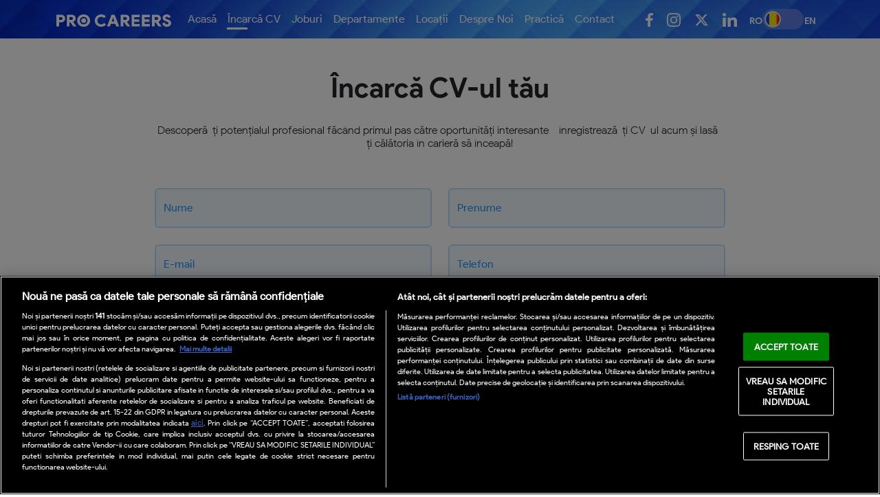

--- FILE ---
content_type: text/html; charset=UTF-8
request_url: https://cariere.protv.ro/ro/trimite-cv?job=9e9c97a1-20d8-4a9d-9330-e091c25898d6
body_size: 9364
content:
<!doctype html>
<html lang="ro">

<head>
    <meta charset="utf-8" />
		<link rel="preconnect" href="https://cookie-cdn.cookiepro.com" crossorigin>
		<link rel="preconnect" href="https://assets.protv.ro/">
		<link rel="dns-prefetch" href="https://www.google-analytics.com">
		<link rel="dns-prefetch" href="https://www.googletagmanager.com">
    <title>Încarcă CV | PRO Careers</title>
    <meta name="description" content="Aici găsiți informații despre oportunitățile de carieră disponibile, știri despre industria media." />
    <meta name="viewport" content="width=device-width, initial-scale=1, shrink-to-fit=no" />
		
	<base href="https://cariere.protv.ro/" />

    <meta name="csrf-token" content="cUVua7y3NW6uu0Njm9qSaq22b49kfmtCONMVSe46" />

    <link rel="preload" as="style" href="https://cariere.protv.ro/build/assets/bootstrap-d5a718cd.css" /><link rel="preload" as="style" href="https://cariere.protv.ro/build/assets/main-374ac266.css" /><link rel="preload" as="style" href="https://cariere.protv.ro/build/assets/icons-font-55f6f3d5.css" /><link rel="preload" as="style" href="https://cariere.protv.ro/build/assets/aos-61b3cfb1.css" /><link rel="modulepreload" href="https://cariere.protv.ro/build/assets/bootstrap-cdd42a0c.js" /><link rel="modulepreload" href="https://cariere.protv.ro/build/assets/popper-b924b727.js" /><link rel="modulepreload" href="https://cariere.protv.ro/build/assets/videojs-ea9ed39e.js" /><link rel="modulepreload" href="https://cariere.protv.ro/build/assets/main-de3133ed.js" /><link rel="modulepreload" href="https://cariere.protv.ro/build/assets/axios-a5991337.js" /><link rel="modulepreload" href="https://cariere.protv.ro/build/assets/_commonjsHelpers-725317a4.js" /><link rel="stylesheet" href="https://cariere.protv.ro/build/assets/bootstrap-d5a718cd.css" /><link rel="stylesheet" href="https://cariere.protv.ro/build/assets/main-374ac266.css" /><link rel="stylesheet" href="https://cariere.protv.ro/build/assets/icons-font-55f6f3d5.css" /><link rel="stylesheet" href="https://cariere.protv.ro/build/assets/aos-61b3cfb1.css" /><script type="module" src="https://cariere.protv.ro/build/assets/bootstrap-cdd42a0c.js"></script><script type="module" src="https://cariere.protv.ro/build/assets/videojs-ea9ed39e.js"></script><script type="module" src="https://cariere.protv.ro/build/assets/main-de3133ed.js"></script>
            <link rel="preload" as="style" href="https://cariere.protv.ro/build/assets/flatpickr-bd25a5a3.css" /><link rel="preload" as="style" href="https://cariere.protv.ro/build/assets/upload-09bbf921.css" /><link rel="modulepreload" href="https://cariere.protv.ro/build/assets/flatpickr-14c55297.js" /><link rel="modulepreload" href="https://cariere.protv.ro/build/assets/_commonjsHelpers-725317a4.js" /><link rel="modulepreload" href="https://cariere.protv.ro/build/assets/upload-52d4560e.js" /><link rel="stylesheet" href="https://cariere.protv.ro/build/assets/flatpickr-bd25a5a3.css" /><link rel="stylesheet" href="https://cariere.protv.ro/build/assets/upload-09bbf921.css" /><script type="module" src="https://cariere.protv.ro/build/assets/flatpickr-14c55297.js"></script><script type="module" src="https://cariere.protv.ro/build/assets/upload-52d4560e.js"></script>    
    <!-- CookiePro Cookies Consent Notice start for protv.ro -->
        <script src="https://cookie-cdn.cookiepro.com/scripttemplates/otSDKStub.js" type="text/javascript" charset="UTF-8" data-domain-script="572c4df0-cf6b-4d07-9100-1e379156ce67"></script>
    <script type="text/javascript"> function OptanonWrapper() { } </script>
    <!-- CookiePro Cookies Consent Notice end for protv.ro -->

    <!-- Cxense SATI script 2.0 begin -->
    <script type="text/javascript" async src="//code3.adtlgc.com/js/sati_init.js"></script>
    <script type="text/javascript">
		(function (d, s, e, t) {
			e = d.createElement(s); e.type = 'text/java' + s; e.async = 'async';
			e.src = 'http' + ('https:' === location.protocol ? 's://s' : '://') + 'cdn.cxense.com/cx.js';
			t = d.getElementsByTagName(s)[0]; t.parentNode.insertBefore(e, t);
		})(document, 'script');
    </script>
    <script type="text/javascript">
		window.cX = window.cX || {}; cX.callQueue = cX.callQueue || [];
		cX.callQueue.push(['setSiteId', '1136227972865927385']);
		cX.callQueue.push(['sendPageViewEvent']);
    </script>
    <!-- Cxense SATI script 2.0 end -->

    <!-- Google Tag Manager -->
    <script>(function (w, d, s, l, i) {
        w[l] = w[l] || [];
        w[l].push({ 'gtm.start': new Date().getTime(), event: 'gtm.js' });
        var f = d.getElementsByTagName(s)[0], j = d.createElement(s),
            dl = l != 'dataLayer' ? '&l=' + l : '';
        j.async = true;
        j.src = 'https://www.googletagmanager.com/gtm.js?id=' + i + dl;
        f.parentNode.insertBefore(j, f);
    })(window, document, 'script', 'dataLayer', 'GTM-NR8M7R9');</script>
    <!-- End Google Tag Manager -->

    
</head>

<body>
	<noscript><iframe src="//www.googletagmanager.com/ns.html?id=GTM-NR8M7R9" height="0" width="0" style="display:none;visibility:hidden"></iframe></noscript>

    <nav class="navbar navbar-expand-lg bg-body-tertiary">
    <div class="container">
        <a class="navbar-brand" href="https://cariere.protv.ro/ro">
            <svg xmlns="http://www.w3.org/2000/svg" width="167.025" height="18.7" viewBox="0 0 167.025 18.7">
                <path id="Path_198" data-name="Path 198"
                    d="M1.8,0V-17.9H8.2a7.338,7.338,0,0,1,2.538.425,6.128,6.128,0,0,1,2.012,1.188,5.33,5.33,0,0,1,1.325,1.838,5.812,5.812,0,0,1,.475,2.375A5.812,5.812,0,0,1,14.075-9.7,5.33,5.33,0,0,1,12.75-7.863a6.128,6.128,0,0,1-2.012,1.188A7.338,7.338,0,0,1,8.2-6.25H5.7V0ZM8.325-9.95a2.482,2.482,0,0,0,1.825-.6,2.066,2.066,0,0,0,.6-1.525,2.066,2.066,0,0,0-.6-1.525,2.482,2.482,0,0,0-1.825-.6H5.7v4.25ZM16.9-17.9h6.75a7.27,7.27,0,0,1,2.6.438,5.516,5.516,0,0,1,1.938,1.212,5.17,5.17,0,0,1,1.2,1.837A6.336,6.336,0,0,1,29.8-12.1a4.5,4.5,0,0,1-.287,1.625,5.532,5.532,0,0,1-.775,1.388A5.82,5.82,0,0,1,27.6-7.963a6.892,6.892,0,0,1-1.4.812v.225L30.875-.25V0h-4.45L21.9-6.45H20.8V0H16.9Zm6.75,7.85a2.2,2.2,0,0,0,1.65-.612,2.077,2.077,0,0,0,.6-1.512,2.153,2.153,0,0,0-.562-1.513A2.18,2.18,0,0,0,23.65-14.3H20.8v4.25ZM41.425.4a9.58,9.58,0,0,1-3.75-.725,9.235,9.235,0,0,1-2.987-1.987,9.138,9.138,0,0,1-1.975-2.963A9.411,9.411,0,0,1,32-8.95a9.411,9.411,0,0,1,.713-3.675,9.138,9.138,0,0,1,1.975-2.962,9.235,9.235,0,0,1,2.987-1.988,9.58,9.58,0,0,1,3.75-.725,9.58,9.58,0,0,1,3.75.725,9.235,9.235,0,0,1,2.987,1.988,9.138,9.138,0,0,1,1.975,2.962A9.411,9.411,0,0,1,50.85-8.95a9.411,9.411,0,0,1-.712,3.675,9.138,9.138,0,0,1-1.975,2.963A9.235,9.235,0,0,1,45.175-.325,9.58,9.58,0,0,1,41.425.4Zm0-3.7a5.832,5.832,0,0,0,2.162-.4A5.127,5.127,0,0,0,45.35-4.85a5.379,5.379,0,0,0,1.175-1.787A6.048,6.048,0,0,0,46.95-8.95a6.048,6.048,0,0,0-.425-2.313A5.379,5.379,0,0,0,45.35-13.05a5.127,5.127,0,0,0-1.762-1.15,5.832,5.832,0,0,0-2.162-.4,5.8,5.8,0,0,0-2.175.4,5.155,5.155,0,0,0-1.75,1.15,5.379,5.379,0,0,0-1.175,1.787A6.048,6.048,0,0,0,35.9-8.95a6.048,6.048,0,0,0,.425,2.312A5.379,5.379,0,0,0,37.5-4.85,5.155,5.155,0,0,0,39.25-3.7,5.8,5.8,0,0,0,41.425-3.3ZM74.2-2.9A8.9,8.9,0,0,1,67.025.4,9.515,9.515,0,0,1,63.3-.325a9.235,9.235,0,0,1-2.987-1.987,9.306,9.306,0,0,1-1.987-2.963A9.269,9.269,0,0,1,57.6-8.95a9.269,9.269,0,0,1,.725-3.675,9.306,9.306,0,0,1,1.987-2.962A9.235,9.235,0,0,1,63.3-17.575a9.515,9.515,0,0,1,3.725-.725,8.968,8.968,0,0,1,3.813.75,9.445,9.445,0,0,1,2.938,2.175l-2.725,2.65a6.144,6.144,0,0,0-1.675-1.337A4.746,4.746,0,0,0,67.05-14.6a5.9,5.9,0,0,0-2.187.4A5.127,5.127,0,0,0,63.1-13.05a5.379,5.379,0,0,0-1.175,1.787A6.048,6.048,0,0,0,61.5-8.95a6.048,6.048,0,0,0,.425,2.312A5.379,5.379,0,0,0,63.1-4.85,5.127,5.127,0,0,0,64.863-3.7a5.9,5.9,0,0,0,2.188.4,5.076,5.076,0,0,0,2.475-.575,6.281,6.281,0,0,0,1.9-1.65Zm7.85-15h4.5L93.25,0h-4.3L87.575-4h-6.55L79.65,0h-4.3ZM86.325-7.55l-1.3-3.75-.6-2.2h-.25l-.6,2.2-1.3,3.75ZM95.3-17.9h6.75a7.27,7.27,0,0,1,2.6.438,5.516,5.516,0,0,1,1.938,1.212,5.17,5.17,0,0,1,1.2,1.837A6.336,6.336,0,0,1,108.2-12.1a4.5,4.5,0,0,1-.287,1.625,5.532,5.532,0,0,1-.775,1.388A5.82,5.82,0,0,1,106-7.963a6.892,6.892,0,0,1-1.4.812v.225L109.275-.25V0h-4.45L100.3-6.45H99.2V0H95.3Zm6.75,7.85a2.2,2.2,0,0,0,1.65-.612,2.077,2.077,0,0,0,.6-1.512,2.153,2.153,0,0,0-.562-1.513,2.18,2.18,0,0,0-1.687-.613H99.2v4.25Zm13.125-4.15v3.4h7.1v3.7h-7.1v3.4h7.9V0h-11.8V-17.9h11.8v3.7Zm14.85,0v3.4h7.1v3.7h-7.1v3.4h7.9V0h-11.8V-17.9h11.8v3.7Zm10.95-3.7h6.75a7.27,7.27,0,0,1,2.6.438,5.515,5.515,0,0,1,1.938,1.212,5.17,5.17,0,0,1,1.2,1.837,6.336,6.336,0,0,1,.412,2.313,4.5,4.5,0,0,1-.287,1.625,5.532,5.532,0,0,1-.775,1.388,5.82,5.82,0,0,1-1.137,1.125,6.892,6.892,0,0,1-1.4.812v.225L154.95-.25V0H150.5l-4.525-6.45h-1.1V0h-3.9Zm6.75,7.85a2.2,2.2,0,0,0,1.65-.612,2.077,2.077,0,0,0,.6-1.512,2.153,2.153,0,0,0-.562-1.513,2.18,2.18,0,0,0-1.687-.613h-2.85v4.25ZM162.625.4a7.062,7.062,0,0,1-4.312-1.338,7.142,7.142,0,0,1-2.562-3.838l3.675-1.45a4.834,4.834,0,0,0,1.075,2.1,2.726,2.726,0,0,0,2.125.825,3.649,3.649,0,0,0,.862-.1,2.2,2.2,0,0,0,.725-.312,1.754,1.754,0,0,0,.512-.538,1.4,1.4,0,0,0,.2-.75,1.9,1.9,0,0,0-.162-.787,1.905,1.905,0,0,0-.538-.675,5.222,5.222,0,0,0-1-.625,15.84,15.84,0,0,0-1.575-.663l-1.1-.4a8.308,8.308,0,0,1-1.437-.687A6.309,6.309,0,0,1,157.775-9.9a5.212,5.212,0,0,1-.975-1.437,4.274,4.274,0,0,1-.375-1.813,4.9,4.9,0,0,1,.425-2.025,4.765,4.765,0,0,1,1.2-1.637,5.751,5.751,0,0,1,1.875-1.087,7.05,7.05,0,0,1,2.425-.4,7.062,7.062,0,0,1,2.4.362,5.9,5.9,0,0,1,1.7.925,4.653,4.653,0,0,1,1.113,1.262,7.526,7.526,0,0,1,.637,1.35l-3.375,1.425a2.78,2.78,0,0,0-.875-1.288,2.38,2.38,0,0,0-1.55-.487,2.717,2.717,0,0,0-1.587.412,1.249,1.249,0,0,0-.588,1.062,1.563,1.563,0,0,0,.6,1.2,6.7,6.7,0,0,0,2.125,1.05l1.1.375a8.677,8.677,0,0,1,3.525,2.075,4.838,4.838,0,0,1,1.25,3.5,4.966,4.966,0,0,1-.562,2.425,5.32,5.32,0,0,1-1.45,1.7,6.289,6.289,0,0,1-2,1.012A7.51,7.51,0,0,1,162.625.4Z"
                    transform="translate(-1.8 18.3)" fill="#fff" />
                <circle id="Ellipse_5" data-name="Ellipse 5" cx="3.5" cy="3.5" r="3.5"
                    transform="translate(36.2 5.85)" fill="#fff" />
            </svg>
        </a>
        <button class="hamburger hamburger--arrowturn" type="button" data-bs-target="#navbarNav" aria-controls="navbarNav" aria-expanded="false" aria-label="Toggle navigation" aria-expanded="true/false">
            <span class="hamburger-box">
							<span class="hamburger-inner"></span>
					</span>
        </button>
        <div class="collapse navbar-collapse" id="navbarNav">
            <ul class="navbar-nav me-auto mb-2 mb-lg-0">
                <li class="nav-item">
                    <a class="nav-link " aria-current="page" href="https://cariere.protv.ro/ro">
                        Acasă
                    </a>
                </li>
                <li class="nav-item">
                    <a class="nav-link active" href="https://cariere.protv.ro/ro/trimite-cv">
                        Încarcă CV
                    </a>
                </li>
                <li class="nav-item">
                    <a class="nav-link " href="https://cariere.protv.ro/ro/locuri-de-munca">
                        Joburi
                    </a>
                </li>
                <li class="nav-item">
                    <a class="nav-link " href="https://cariere.protv.ro/ro/departamente">
                        Departamente
                    </a>
                </li>
                <li class="nav-item">
                    <a class="nav-link " href="https://cariere.protv.ro/ro/locatii">
                        Locații
                    </a>
                </li>
                <li class="nav-item">
                    <a class="nav-link" href="https://cariere.protv.ro/ro#about">
                        Despre noi
                    </a>
                </li>

                <li class="nav-item">
                    <a class="nav-link " href="https://cariere.protv.ro/ro/practica">
                        Practică
                    </a>
                </li>
                <li class="nav-item">
                    <a class="nav-link " href="https://cariere.protv.ro/ro/contact">
                        Contact
                    </a>
                </li>
            </ul>
            <div class="navbar-social">
                <a target="_blank" href="https://www.facebook.com/ProTVRomania/" class="px-2">
                    <svg xmlns="http://www.w3.org/2000/svg" width="10.597" height="20.553" viewBox="0 0 10.597 20.553">
                        <path id="Path_206" data-name="Path 206"
                            d="M8.663,3.412H10.6V.145A25.849,25.849,0,0,0,7.779,0c-2.79,0-4.7,1.7-4.7,4.829V7.707H0V11.36H3.079v9.192H6.852V11.36H9.807l.47-3.653H6.852V5.19c0-1.056.293-1.778,1.81-1.778Z"
                            fill="#fff" />
                    </svg>
                </a>
                <a target="_blank" href="https://www.instagram.com/protv_romania/" class="px-2">
                    <svg xmlns="http://www.w3.org/2000/svg" width="20.557" height="20.553" viewBox="0 0 20.557 20.553">
                        <path id="Path_204" data-name="Path 204"
                            d="M10.206,36.832A5.269,5.269,0,1,0,15.475,42.1,5.261,5.261,0,0,0,10.206,36.832Zm0,8.7A3.426,3.426,0,1,1,13.632,42.1,3.432,3.432,0,0,1,10.206,45.527Zm6.714-8.911a1.229,1.229,0,1,1-1.229-1.229A1.226,1.226,0,0,1,16.92,36.616Zm3.49,1.247a6.082,6.082,0,0,0-1.66-4.306,6.122,6.122,0,0,0-4.306-1.66c-1.7-.1-6.783-.1-8.48,0a6.114,6.114,0,0,0-4.306,1.656A6.1,6.1,0,0,0,0,37.859c-.1,1.7-.1,6.783,0,8.48a6.082,6.082,0,0,0,1.66,4.306,6.13,6.13,0,0,0,4.306,1.66c1.7.1,6.783.1,8.48,0a6.082,6.082,0,0,0,4.306-1.66,6.122,6.122,0,0,0,1.66-4.306C20.506,44.642,20.506,39.561,20.41,37.864Zm-2.192,10.3a3.468,3.468,0,0,1-1.954,1.954c-1.353.537-4.563.413-6.058.413s-4.71.119-6.058-.413A3.468,3.468,0,0,1,2.194,48.16c-.537-1.353-.413-4.563-.413-6.058s-.119-4.71.413-6.058a3.468,3.468,0,0,1,1.954-1.954c1.353-.537,4.563-.413,6.058-.413s4.71-.119,6.058.413a3.468,3.468,0,0,1,1.954,1.954c.537,1.353.413,4.563.413,6.058S18.755,46.811,18.218,48.16Z"
                            transform="translate(0.075 -31.825)" fill="#fff" />
                    </svg>
                </a>
                <a target="_blank" href="https://twitter.com/ProTVro" class="px-2">
                    <svg viewBox="0 0 24 24" aria-label="X" role="img" width="20.557" height="20.553">
                        <g>
                            <path d="M18.244 2.25h3.308l-7.227 8.26 8.502 11.24H16.17l-5.214-6.817L4.99 21.75H1.68l7.73-8.835L1.254 2.25H8.08l4.713 6.231zm-1.161 17.52h1.833L7.084 4.126H5.117z" fill="#fff"></path>
                        </g>
                    </svg>
                </a>
                <a target="_blank" href="https://www.linkedin.com/company/pro-tv/" class="px-2">
                    <svg xmlns="http://www.w3.org/2000/svg" width="20.553" height="20.553" viewBox="0 0 20.553 20.553">
                        <path id="Path_205" data-name="Path 205"
                            d="M4.6,20.563H.339V6.841H4.6ZM2.468,4.969A2.479,2.479,0,1,1,4.936,2.478,2.489,2.489,0,0,1,2.468,4.969ZM20.549,20.563H16.3v-6.68c0-1.592-.032-3.634-2.215-3.634-2.215,0-2.555,1.73-2.555,3.519v6.794H7.27V6.841h4.087V8.713h.06A4.477,4.477,0,0,1,15.448,6.5c4.313,0,5.105,2.84,5.105,6.528v7.538Z"
                            transform="translate(0 -0.01)" fill="#fff" />
                    </svg>
                </a>
            </div>
			<div class="flag-switch" data-first-lang="RO" data-second-lang="EN">
				<input type="checkbox" name="languageSelector" value="en" id="checkLang">
				<label for="checkLang"></label>
			</div>
        </div>
    </div>
</nav>

<!-- Sidebar content -->
<div id="sidebar">
    <button id="closeSidebar">&times;</button>
    <a class="navbar-brand" href="https://cariere.protv.ro/ro">
        <svg xmlns="http://www.w3.org/2000/svg" width="167.025" height="18.7" viewBox="0 0 167.025 18.7">
            <path id="Path_198" data-name="Path 198"
                d="M1.8,0V-17.9H8.2a7.338,7.338,0,0,1,2.538.425,6.128,6.128,0,0,1,2.012,1.188,5.33,5.33,0,0,1,1.325,1.838,5.812,5.812,0,0,1,.475,2.375A5.812,5.812,0,0,1,14.075-9.7,5.33,5.33,0,0,1,12.75-7.863a6.128,6.128,0,0,1-2.012,1.188A7.338,7.338,0,0,1,8.2-6.25H5.7V0ZM8.325-9.95a2.482,2.482,0,0,0,1.825-.6,2.066,2.066,0,0,0,.6-1.525,2.066,2.066,0,0,0-.6-1.525,2.482,2.482,0,0,0-1.825-.6H5.7v4.25ZM16.9-17.9h6.75a7.27,7.27,0,0,1,2.6.438,5.516,5.516,0,0,1,1.938,1.212,5.17,5.17,0,0,1,1.2,1.837A6.336,6.336,0,0,1,29.8-12.1a4.5,4.5,0,0,1-.287,1.625,5.532,5.532,0,0,1-.775,1.388A5.82,5.82,0,0,1,27.6-7.963a6.892,6.892,0,0,1-1.4.812v.225L30.875-.25V0h-4.45L21.9-6.45H20.8V0H16.9Zm6.75,7.85a2.2,2.2,0,0,0,1.65-.612,2.077,2.077,0,0,0,.6-1.512,2.153,2.153,0,0,0-.562-1.513A2.18,2.18,0,0,0,23.65-14.3H20.8v4.25ZM41.425.4a9.58,9.58,0,0,1-3.75-.725,9.235,9.235,0,0,1-2.987-1.987,9.138,9.138,0,0,1-1.975-2.963A9.411,9.411,0,0,1,32-8.95a9.411,9.411,0,0,1,.713-3.675,9.138,9.138,0,0,1,1.975-2.962,9.235,9.235,0,0,1,2.987-1.988,9.58,9.58,0,0,1,3.75-.725,9.58,9.58,0,0,1,3.75.725,9.235,9.235,0,0,1,2.987,1.988,9.138,9.138,0,0,1,1.975,2.962A9.411,9.411,0,0,1,50.85-8.95a9.411,9.411,0,0,1-.712,3.675,9.138,9.138,0,0,1-1.975,2.963A9.235,9.235,0,0,1,45.175-.325,9.58,9.58,0,0,1,41.425.4Zm0-3.7a5.832,5.832,0,0,0,2.162-.4A5.127,5.127,0,0,0,45.35-4.85a5.379,5.379,0,0,0,1.175-1.787A6.048,6.048,0,0,0,46.95-8.95a6.048,6.048,0,0,0-.425-2.313A5.379,5.379,0,0,0,45.35-13.05a5.127,5.127,0,0,0-1.762-1.15,5.832,5.832,0,0,0-2.162-.4,5.8,5.8,0,0,0-2.175.4,5.155,5.155,0,0,0-1.75,1.15,5.379,5.379,0,0,0-1.175,1.787A6.048,6.048,0,0,0,35.9-8.95a6.048,6.048,0,0,0,.425,2.312A5.379,5.379,0,0,0,37.5-4.85,5.155,5.155,0,0,0,39.25-3.7,5.8,5.8,0,0,0,41.425-3.3ZM74.2-2.9A8.9,8.9,0,0,1,67.025.4,9.515,9.515,0,0,1,63.3-.325a9.235,9.235,0,0,1-2.987-1.987,9.306,9.306,0,0,1-1.987-2.963A9.269,9.269,0,0,1,57.6-8.95a9.269,9.269,0,0,1,.725-3.675,9.306,9.306,0,0,1,1.987-2.962A9.235,9.235,0,0,1,63.3-17.575a9.515,9.515,0,0,1,3.725-.725,8.968,8.968,0,0,1,3.813.75,9.445,9.445,0,0,1,2.938,2.175l-2.725,2.65a6.144,6.144,0,0,0-1.675-1.337A4.746,4.746,0,0,0,67.05-14.6a5.9,5.9,0,0,0-2.187.4A5.127,5.127,0,0,0,63.1-13.05a5.379,5.379,0,0,0-1.175,1.787A6.048,6.048,0,0,0,61.5-8.95a6.048,6.048,0,0,0,.425,2.312A5.379,5.379,0,0,0,63.1-4.85,5.127,5.127,0,0,0,64.863-3.7a5.9,5.9,0,0,0,2.188.4,5.076,5.076,0,0,0,2.475-.575,6.281,6.281,0,0,0,1.9-1.65Zm7.85-15h4.5L93.25,0h-4.3L87.575-4h-6.55L79.65,0h-4.3ZM86.325-7.55l-1.3-3.75-.6-2.2h-.25l-.6,2.2-1.3,3.75ZM95.3-17.9h6.75a7.27,7.27,0,0,1,2.6.438,5.516,5.516,0,0,1,1.938,1.212,5.17,5.17,0,0,1,1.2,1.837A6.336,6.336,0,0,1,108.2-12.1a4.5,4.5,0,0,1-.287,1.625,5.532,5.532,0,0,1-.775,1.388A5.82,5.82,0,0,1,106-7.963a6.892,6.892,0,0,1-1.4.812v.225L109.275-.25V0h-4.45L100.3-6.45H99.2V0H95.3Zm6.75,7.85a2.2,2.2,0,0,0,1.65-.612,2.077,2.077,0,0,0,.6-1.512,2.153,2.153,0,0,0-.562-1.513,2.18,2.18,0,0,0-1.687-.613H99.2v4.25Zm13.125-4.15v3.4h7.1v3.7h-7.1v3.4h7.9V0h-11.8V-17.9h11.8v3.7Zm14.85,0v3.4h7.1v3.7h-7.1v3.4h7.9V0h-11.8V-17.9h11.8v3.7Zm10.95-3.7h6.75a7.27,7.27,0,0,1,2.6.438,5.515,5.515,0,0,1,1.938,1.212,5.17,5.17,0,0,1,1.2,1.837,6.336,6.336,0,0,1,.412,2.313,4.5,4.5,0,0,1-.287,1.625,5.532,5.532,0,0,1-.775,1.388,5.82,5.82,0,0,1-1.137,1.125,6.892,6.892,0,0,1-1.4.812v.225L154.95-.25V0H150.5l-4.525-6.45h-1.1V0h-3.9Zm6.75,7.85a2.2,2.2,0,0,0,1.65-.612,2.077,2.077,0,0,0,.6-1.512,2.153,2.153,0,0,0-.562-1.513,2.18,2.18,0,0,0-1.687-.613h-2.85v4.25ZM162.625.4a7.062,7.062,0,0,1-4.312-1.338,7.142,7.142,0,0,1-2.562-3.838l3.675-1.45a4.834,4.834,0,0,0,1.075,2.1,2.726,2.726,0,0,0,2.125.825,3.649,3.649,0,0,0,.862-.1,2.2,2.2,0,0,0,.725-.312,1.754,1.754,0,0,0,.512-.538,1.4,1.4,0,0,0,.2-.75,1.9,1.9,0,0,0-.162-.787,1.905,1.905,0,0,0-.538-.675,5.222,5.222,0,0,0-1-.625,15.84,15.84,0,0,0-1.575-.663l-1.1-.4a8.308,8.308,0,0,1-1.437-.687A6.309,6.309,0,0,1,157.775-9.9a5.212,5.212,0,0,1-.975-1.437,4.274,4.274,0,0,1-.375-1.813,4.9,4.9,0,0,1,.425-2.025,4.765,4.765,0,0,1,1.2-1.637,5.751,5.751,0,0,1,1.875-1.087,7.05,7.05,0,0,1,2.425-.4,7.062,7.062,0,0,1,2.4.362,5.9,5.9,0,0,1,1.7.925,4.653,4.653,0,0,1,1.113,1.262,7.526,7.526,0,0,1,.637,1.35l-3.375,1.425a2.78,2.78,0,0,0-.875-1.288,2.38,2.38,0,0,0-1.55-.487,2.717,2.717,0,0,0-1.587.412,1.249,1.249,0,0,0-.588,1.062,1.563,1.563,0,0,0,.6,1.2,6.7,6.7,0,0,0,2.125,1.05l1.1.375a8.677,8.677,0,0,1,3.525,2.075,4.838,4.838,0,0,1,1.25,3.5,4.966,4.966,0,0,1-.562,2.425,5.32,5.32,0,0,1-1.45,1.7,6.289,6.289,0,0,1-2,1.012A7.51,7.51,0,0,1,162.625.4Z"
                transform="translate(-1.8 18.3)" fill="#fff" />
            <circle id="Ellipse_5" data-name="Ellipse 5" cx="3.5" cy="3.5" r="3.5"
                transform="translate(36.2 5.85)" fill="#fff" />
        </svg>
    </a>
    <ul class="sidebar-links">
        <li><a class="nav-link " aria-current="page" href="https://cariere.protv.ro/ro">Acasă</a></li>
        <li><a class="nav-link active" href="https://cariere.protv.ro/ro/trimite-cv">Încarcă CV</a></li>
        <li><a class="nav-link " href="https://cariere.protv.ro/ro/locuri-de-munca">Joburi</a></li>
        <li><a class="nav-link " href="https://cariere.protv.ro/ro/departamente">Departamente</a></li>
        <li><a class="nav-link " href="https://cariere.protv.ro/ro/locatii">Locații</a></li>
        <li><a class="nav-link" href="/#about">Despre noi</a></li>
        <li><a class="nav-link " href="https://cariere.protv.ro/ro/practica">Practică</a></li>
        <li><a class="nav-link " href="https://cariere.protv.ro/ro/contact">Contact</a></li>
    </ul>
</div>

<!-- The Overlay -->
<div class="overlay"></div>

    <main>
        <section class="upload-cv-section">
        <div class="container upload-body col-lg-8 d-flex m-auto flex-column my-5" data-aos="fade-up">
            <h1 class="upload-title text-center">Încarcă CV-ul tău</h1>
            <h2 class="upload-lead text-center">
                Descoperă-ți potențialul profesional făcând primul pas către oportunități interesante - înregistrează-ți CV-ul acum și lasă-ți călătoria în carieră să înceapă!
            </h2>
        </div>
        <div class="container col-lg-8" data-aos="fade-down">
            <form action="https://cariere.protv.ro/ro/trimite-cv" method="post" enctype="multipart/form-data" name="upload-cv" id="upload-cv">
    <input type="hidden" name="_token" value="cUVua7y3NW6uu0Njm9qSaq22b49kfmtCONMVSe46" autocomplete="off">    <input type="hidden" name="_method" value="put">
    
    <div class="row">
        <div class="col-lg-6 mb-4">
            <div class="form-floating">
                <input type="text" class="form-control" id="last-name" placeholder="Nume" name="last_name" value="" required autofocus />
                <label for="last-name">Nume</label>
            </div>
        </div>
        <div class="col-lg-6 mb-4">
            <div class="form-floating">
                <input type="text" class="form-control" id="first_name" placeholder="Prenume" name="first_name" value="" required />
                <label for="first_name">Prenume</label>
            </div>
        </div>
    </div>
    <div class="row">
        <div class="col-lg-6 mb-4">
            <div class="form-floating">
                <input type="email" class="form-control" id="email" placeholder="E-mail" name="email" value="" required />
                <label for="email">E-mail</label>
            </div>
        </div>
        <div class="col-lg-6 mb-4">
            <div class="form-floating">
                <input type="text" class="form-control" id="phone" placeholder="Telefon" name="phone" value="" required />
                <label for="phone">Telefon</label>
            </div>
        </div>
    </div>
    <div class="row">
        <div class="col-lg-6 mb-4">
            <div class="form-floating">
                <div class="box">
                    <input type="file" class="inputfile inputfile-1" name="cv[]" id="cv" accept="application/pdf" maxlength="10" required />
                    <label for="cv">
                        <span>Încarcă doar fișier *.pdf&hellip;</span>
                        <svg xmlns="http://www.w3.org/2000/svg" xml:space="preserve" id="Layer_1" x="0" y="0" version="1.1" viewBox="0 0 30 30"><style>.st1{fill:#2699fb}</style><path fill="none" d="M2 17.2v-15c0-.17.03-.2.21-.2 8.53.01 17.06.01 25.58 0 .18 0 .21.03.21.21-.01 8.53-.01 17.06 0 25.59 0 .17-.03.21-.21.21-8.53-.01-17.06-.01-25.58 0-.18-.01-.21-.04-.21-.22.01-3.11 0-6.21 0-9.32.13.01.11.11.12.19.16.99.6 1.85 1.3 2.56.75.76 1.65 1.26 2.72 1.39.98.12 1.97.03 2.96.05.51.01 1.01 0 1.52 0 .21 0 .29-.07.28-.28-.01-.31-.01-.63 0-.94.01-.21-.08-.28-.29-.27-1.14.01-2.28.01-3.42 0-.72-.01-1.42-.12-2.06-.51-1.16-.73-1.74-2.08-1.47-3.51.24-1.23 1.35-2.3 2.62-2.52.19-.03.39-.03.58-.06.53-.08.79-.34.78-.87-.01-.82.16-1.61.44-2.38.65-1.8 1.84-3.15 3.53-4.03.91-.48 1.88-.72 2.91-.79 3.37-.24 6.41 1.94 7.42 4.98.07.22.14.45.18.69.1.51.39.78.91.88 1.16.21 2.07.83 2.68 1.83 1.6 2.57.02 5.97-3.07 6.26-1.07.1-2.14.02-3.21.05-.35.01-.35 0-.35.35v.89c0 .16.05.25.23.25 1.14 0 2.28.06 3.42-.02a5.505 5.505 0 0 0 4.79-3.67c.69-1.99.37-3.83-.93-5.48a5.254 5.254 0 0 0-2.67-1.8c-.27-.08-.41-.23-.5-.5-.69-2.32-2.12-4.05-4.23-5.24-.92-.52-1.91-.86-2.96-1-2.64-.35-5.01.31-7.05 2.03-1.68 1.42-2.64 3.26-3.02 5.41-.01.03-.01-.01 0 .02.08.57-.26.71-.74.86-1.77.57-2.87 1.8-3.3 3.62.01.09.05.25-.12.29z"/><path d="M2 17.2c.07-.25.12-.5.2-.74.58-1.8 1.8-2.93 3.64-3.36.23-.05.23-.2.26-.36.09-.49.15-.99.28-1.47.36-1.32 1.02-2.49 1.94-3.52a8.753 8.753 0 0 1 3.86-2.52c1.1-.37 2.23-.51 3.37-.43 1.89.14 3.59.8 5.06 2 1.43 1.18 2.41 2.65 2.92 4.43.06.2.16.31.37.38 2.13.7 3.48 2.14 3.93 4.34.63 3.05-1.32 5.93-4.22 6.62-.41.1-.84.14-1.27.15-1.03.02-2.06 0-3.09.01-.19 0-.24-.05-.24-.24.02-.38.02-.76 0-1.14-.01-.22.07-.26.27-.26.88.01 1.76.01 2.63 0 .82 0 1.62-.12 2.34-.55 1.13-.67 1.82-1.65 1.99-2.94.28-2.23-1.12-4.02-3.09-4.5-.04-.01-.08-.01-.12-.02-.51-.07-.83-.31-.95-.85-.2-.97-.6-1.86-1.18-2.67-1.08-1.49-2.51-2.46-4.31-2.86a7.52 7.52 0 0 0-1.49-.2c-1.31-.01-2.56.29-3.7.95-1.38.79-2.4 1.91-3.06 3.36-.3.66-.49 1.35-.57 2.07-.04.36-.04.72-.1 1.08-.07.41-.34.62-.75.64-.91.05-1.72.34-2.37 1.02a3.222 3.222 0 0 0-.29 4.1c.58.8 1.37 1.29 2.38 1.32 1.33.04 2.67.03 4 .05.38 0 .32-.04.33.32v1.11c0 .13-.02.2-.18.19-1.45-.01-2.91.04-4.36-.02-1.02-.04-1.93-.46-2.72-1.12-.89-.75-1.42-1.7-1.66-2.83 0-.08-.02-.18-.05-.27V17.2z" class="st1"/><path d="M14.11 17.46c-.53.54-1.07 1.07-1.59 1.62-.16.17-.25.16-.4 0-.27-.29-.55-.57-.84-.84-.1-.1-.11-.16 0-.26 1.04-1.03 2.08-2.08 3.12-3.11.34-.34.84-.35 1.18-.02 1.06 1.04 2.1 2.1 3.16 3.14.1.1.06.14-.01.22-.31.31-.63.61-.93.93-.11.11-.16.09-.26-.01-.54-.55-1.09-1.1-1.69-1.7v.31c0 2.38 0 4.76.01 7.14 0 .24-.07.3-.29.29-.38-.02-.76-.02-1.14 0-.2.01-.25-.06-.25-.25.01-1.94 0-3.88 0-5.82v-1.59a.23.23 0 0 0-.07-.05z" class="st1"/></svg>
                    </label>
                </div>
            </div>
        </div>
        <div class="col-lg-6 mb-4">
            <div class="form-floating">
                <select class="form-select" id="department" name="department" aria-label="Alege un departament" >
                    <option selected>Alege un departament</option>
                                            <option value="1" >
                            PROGRAME
                        </option>
                                            <option value="2" >
                            ȘTIRI
                        </option>
                                            <option value="3" >
                            PRODUCȚIE
                        </option>
                                            <option value="4" >
                            SERVICII PRODUCȚIE
                        </option>
                                            <option value="5" >
                            DIGITAL
                        </option>
                                            <option value="6" >
                            VÂNZĂRI
                        </option>
                                            <option value="7" >
                            CARRIAGE SALES
                        </option>
                                            <option value="8" >
                            MARKETING
                        </option>
                                            <option value="9" >
                            IT
                        </option>
                                            <option value="10" >
                            SPORT
                        </option>
                                            <option value="11" >
                            JURIDIC
                        </option>
                                            <option value="12" >
                            TEHNIC
                        </option>
                                            <option value="13" >
                            ADMINISTRATIV
                        </option>
                                            <option value="14" >
                            FINANCIAR
                        </option>
                                            <option value="15" >
                            RESURSE UMANE
                        </option>
                                    </select>
                            </div>
        </div>
        <div class="col-lg-6 mb-4">
            <div class="form-floating">

                <select class="form-select" id="job-type" name="job_type" aria-label="Alege tipul jobului" >
                    <option value="" selected>Alege tipul jobului</option>
                                                                    <option value="1" >
                            Full time
                        </option>
                                                                    <option value="2" >
                            Part time
                        </option>
                                                                    <option value="3" >
                            Proiect / Sezonier
                        </option>
                                                                    <option value="4" >
                            Internship / Volunteering
                        </option>
                                                                                        </select>
                
                            </div>
        </div>
        <div class="col-lg-6 mb-4">
            <div class="form-floating">
                <input class="flatpickr flatpickr-input" id="start-date" type="text" placeholder="Alege o dată de începere" name="starting_at" value="" readonly  />
                <label for="start-date">Alege o dată de începere</label>
            </div>
        </div>
    </div>

            <div class="row mb-4">
            <div class="col-lg-12">
                <div class="fst-italic">
                    <p>Toate deciziile privind angajarea vor fi luate fără a ține cont de vârstă, rasă, credință, culoare, religie, sex, cetățenie, naționalitate, orientare sexuală, identitate sau exprimare de gen, informații genetice și/sau biometrice, stare civilă sau orice alt criteriu protejat de lege.</p>
                    <p>Când aplicați pentru un job în cadrul PRO TV, vom procesa datele dvs. personale în scopul procesului de recrutare și vă vom contacta pentru orice alte oportunități, în funcție de competențele și calificările dvs. profesionale și informațiile puse la dispoziția PRO TV.</p>
                    <p>Pentru detalii suplimentare despre colectarea, procesarea, utilizarea, stocarea și protecția datelor dvs. personale, vă rugăm să citiți cu atenție nota noastră de informare pentru candidați disponibilă <a href="https://cariere.protv.ro/ro/nota-informare">aici</a>.</p>
                    <p>Prin apăsarea butonului &quot;Trimite&quot; de mai jos, recunoașteți că ați citit nota noastră de informare pentru candidați și că înțelegeți modul în care datele dvs. vor fi prelucrate de PRO TV.</p>
                </div>
            </div>
        </div>
    

    
    <p class="d-none" id="upload-status"></p>

    <div class="row justify-content-center mt-5 mb-5" data-aos="fade-down" data-aos-delay="300">
        <button class="btn btn-primary btn-apply btn-submit py-3 g-recaptcha" data-sitekey="6LenTU0pAAAAADPIeFnsF6PhjfqgQlnO9oo7X0m3" data-callback="SubmitForm">
            Trimite
        </button>
    </div>
</form>        </div>
        
    </section>
    </main>

    <footer class="c-footer">
        <div class="footer-container">
            <div class="row">
                <div class="col-md-1"></div>
                <div class="col-md-2">
                    <header class="header">
                        <a target="_blank" href="https://protv.ro" class="title">PROTV</a>
                    </header>
                    <ul class="links">
                        <li><a target="_blank" href="https://www.protv.ro/contacte">Contact</a></li>
                        <li><a target="_blank" href="https://www.protv.ro/stiri">Stiri</a></li>
                        <li><a target="_blank" href="https://www.protv.ro/gdpr">Termeni de utilizare și confidențialitate</a></li>
                        <li><a target="_blank" href="https://www.linkedin.com/company/pro-tv/">Joburi PRO</a></li>
                    </ul>
                </div>
                <div class="col-md-2">
                    <header class="header">
                        <a target="_blank" href="https://voyo.protv.ro" class="title">VOYO</a>
                    </header>
                    <ul class="links">
                        <li><a target="_blank" href="https://voyo.protv.ro/filme">Filme</a></li>
                        <li><a target="_blank" href="https://voyo.protv.ro/seriale">Seriale</a></li>
                        <li><a target="_blank" href="https://voyo.protv.ro/emisiuni">Emisiuni</a></li>
                        <li><a target="_blank" href="https://voyo.protv.ro/sport">Sport</a></li>
                        <li><a target="_blank" href="https://voyo.protv.ro/noutati">Program</a></li>
                    </ul>
                </div>
                <div class="col-md-3">
                    <header class="header">
                        <a target="_blank" href="https://stirileprotv.ro/" class="title">STIRILEPROTV.RO</a>
                    </header>
                    <ul class="links">
                        <li><a target="_blank" href="https://stirileprotv.ro/protvnews/">PRO TV NEWS LIVE</a></li>
                        <li><a target="_blank" href="https://stirileprotv.ro/ultimele-stiri/">Ultimele stiri</a></li>
                        <li><a target="_blank" href="https://stirileprotv.ro/emisiuni-integrale/">Emisiuni integrale</a></li>
                        <li><a target="_blank" href="https://stirileprotv.ro/video/">Video</a></li>
                        <li><a target="_blank" href="https://stirileprotv.ro/stiri/inspectorul-pro/">Inspectorul PRO</a></li>
                    </ul>
                </div>
                <div class="col-md-2">
                    <header class="header">
                        <a target="_blank" href="https://sport.ro/" class="title">SPORT.RO</a>
                    </header>
                    <ul class="links">
                        <li><a target="_blank" href="https://voyo.protv.ro/live/3-pro-arena">PRO ARENA LIVE</a></li>
                        <li><a target="_blank" href="https://www.sport.ro/ultimele-stiri">Ultimele stiri</a></li>
                        <li><a target="_blank" href="https://www.sport.ro/video">Video</a></li>
                        <li><a target="_blank" href="https://www.sport.ro/fotbal-intern">Fotbal Intern</a></li>
                        <li><a target="_blank" href="https://www.sport.ro/fotbal-extern">Fotbal Extern</a></li>
                    </ul>
                </div>
                <div class="col-md-2">
                    <header class="header">
                        <div class="title">Social Media</div>
                    </header>
                    <ul class="socials">
                        <li class="item">
                            <a target="_blank" href="https://www.instagram.com/protv_romania/" class="link">
                                <span class="icon-wrapper">
                                    <i class="icon icon-instagram"></i>
                                </span>
                                <span class="text">Instagram</span>
                            </a>
                        </li>
                        <li class="item">
                            <a target="_blank" href="https://www.facebook.com/ProTVRomania/" class="link">
                                <span class="icon-wrapper">
                                    <i class="icon icon-facebook"></i>
                                </span>
                                <span class="text">Facebook</span>
                            </a>
                        </li>
                        <li class="item">
                            <a target="_blank" href="https://twitter.com/ProTVro" class="link">
                                <span class="icon-wrapper">
                                    <i class="icon icon-twitter"></i>
                                </span>
                                <span class="text">Twitter</span>
                            </a>
                        </li>
                        <li class="item">
                            <a target="_blank" href="https://www.youtube.com/@PROTV" class="link">
                                <span class="icon-wrapper">
                                    <i class="icon icon-youtube"></i>
                                </span>
                                <span class="text">YouTube</span>
                            </a>
                        </li>
                        <li class="item">
                            <a target="_blank" href="https://www.tiktok.com/@protvromania" class="link">
                                <span class="icon-wrapper">
                                    <i class="icon icon-tiktok"></i>
                                </span>
                                <span class="text">TikTok</span>
                            </a>
                        </li>
                    </ul>
                </div>
            </div>

            <div class="c-logo-list">
                <a target="_blank" href="https://anpc.ro/ce-este-sal">
                    <img src="https://www.protv.ro/html/assets/SAL_logo.png" alt="SAL logo" rel="noreferrer">
                </a>
                <a target="_blank" href="https://ec.europa.eu/consumers/odr">
                    <img src="https://www.protv.ro/html/assets/SOL_logo.png" alt="SOL logo" rel="noreferrer">
                </a>
            </div>

            <div class="copyright">
                <p class="text">© 2023 PRO TV. Toate drepturile rezervate. Continutul PRO TV nu pot fi publicat, difuzat, transcris sau redistribuit fara acordul prealabil al nostru.</p>
            </div>
        </div>
    </footer>

            <script src="https://www.google.com/recaptcha/api.js" async defer></script>
    
	<!-- Google Tag Manager (noscript) -->
	<noscript><iframe src="https://www.googletagmanager.com/ns.html?id=GTM-NR8M7R9" height="0" width="0"
        style="display:none;visibility:hidden"></iframe></noscript>
    <!-- End Google Tag Manager (noscript) -->

    <!-- CookiePro Cookies Settings button start -->
    <button type="button" id="ot-sdk-btn" class="optanon-toggle-display">
        <span class="ot-sdk-btn-text"> Modifică setările cookies </span>
        <span class="ot-sdk-btn-icon"></span>
    </button>
    <!-- CookiePro Cookies Settings button end -->
</body>
</html>


--- FILE ---
content_type: text/html; charset=utf-8
request_url: https://www.google.com/recaptcha/api2/anchor?ar=1&k=6LenTU0pAAAAADPIeFnsF6PhjfqgQlnO9oo7X0m3&co=aHR0cHM6Ly9jYXJpZXJlLnByb3R2LnJvOjQ0Mw..&hl=en&v=PoyoqOPhxBO7pBk68S4YbpHZ&size=invisible&anchor-ms=20000&execute-ms=30000&cb=2d13l4mb0oz5
body_size: 49321
content:
<!DOCTYPE HTML><html dir="ltr" lang="en"><head><meta http-equiv="Content-Type" content="text/html; charset=UTF-8">
<meta http-equiv="X-UA-Compatible" content="IE=edge">
<title>reCAPTCHA</title>
<style type="text/css">
/* cyrillic-ext */
@font-face {
  font-family: 'Roboto';
  font-style: normal;
  font-weight: 400;
  font-stretch: 100%;
  src: url(//fonts.gstatic.com/s/roboto/v48/KFO7CnqEu92Fr1ME7kSn66aGLdTylUAMa3GUBHMdazTgWw.woff2) format('woff2');
  unicode-range: U+0460-052F, U+1C80-1C8A, U+20B4, U+2DE0-2DFF, U+A640-A69F, U+FE2E-FE2F;
}
/* cyrillic */
@font-face {
  font-family: 'Roboto';
  font-style: normal;
  font-weight: 400;
  font-stretch: 100%;
  src: url(//fonts.gstatic.com/s/roboto/v48/KFO7CnqEu92Fr1ME7kSn66aGLdTylUAMa3iUBHMdazTgWw.woff2) format('woff2');
  unicode-range: U+0301, U+0400-045F, U+0490-0491, U+04B0-04B1, U+2116;
}
/* greek-ext */
@font-face {
  font-family: 'Roboto';
  font-style: normal;
  font-weight: 400;
  font-stretch: 100%;
  src: url(//fonts.gstatic.com/s/roboto/v48/KFO7CnqEu92Fr1ME7kSn66aGLdTylUAMa3CUBHMdazTgWw.woff2) format('woff2');
  unicode-range: U+1F00-1FFF;
}
/* greek */
@font-face {
  font-family: 'Roboto';
  font-style: normal;
  font-weight: 400;
  font-stretch: 100%;
  src: url(//fonts.gstatic.com/s/roboto/v48/KFO7CnqEu92Fr1ME7kSn66aGLdTylUAMa3-UBHMdazTgWw.woff2) format('woff2');
  unicode-range: U+0370-0377, U+037A-037F, U+0384-038A, U+038C, U+038E-03A1, U+03A3-03FF;
}
/* math */
@font-face {
  font-family: 'Roboto';
  font-style: normal;
  font-weight: 400;
  font-stretch: 100%;
  src: url(//fonts.gstatic.com/s/roboto/v48/KFO7CnqEu92Fr1ME7kSn66aGLdTylUAMawCUBHMdazTgWw.woff2) format('woff2');
  unicode-range: U+0302-0303, U+0305, U+0307-0308, U+0310, U+0312, U+0315, U+031A, U+0326-0327, U+032C, U+032F-0330, U+0332-0333, U+0338, U+033A, U+0346, U+034D, U+0391-03A1, U+03A3-03A9, U+03B1-03C9, U+03D1, U+03D5-03D6, U+03F0-03F1, U+03F4-03F5, U+2016-2017, U+2034-2038, U+203C, U+2040, U+2043, U+2047, U+2050, U+2057, U+205F, U+2070-2071, U+2074-208E, U+2090-209C, U+20D0-20DC, U+20E1, U+20E5-20EF, U+2100-2112, U+2114-2115, U+2117-2121, U+2123-214F, U+2190, U+2192, U+2194-21AE, U+21B0-21E5, U+21F1-21F2, U+21F4-2211, U+2213-2214, U+2216-22FF, U+2308-230B, U+2310, U+2319, U+231C-2321, U+2336-237A, U+237C, U+2395, U+239B-23B7, U+23D0, U+23DC-23E1, U+2474-2475, U+25AF, U+25B3, U+25B7, U+25BD, U+25C1, U+25CA, U+25CC, U+25FB, U+266D-266F, U+27C0-27FF, U+2900-2AFF, U+2B0E-2B11, U+2B30-2B4C, U+2BFE, U+3030, U+FF5B, U+FF5D, U+1D400-1D7FF, U+1EE00-1EEFF;
}
/* symbols */
@font-face {
  font-family: 'Roboto';
  font-style: normal;
  font-weight: 400;
  font-stretch: 100%;
  src: url(//fonts.gstatic.com/s/roboto/v48/KFO7CnqEu92Fr1ME7kSn66aGLdTylUAMaxKUBHMdazTgWw.woff2) format('woff2');
  unicode-range: U+0001-000C, U+000E-001F, U+007F-009F, U+20DD-20E0, U+20E2-20E4, U+2150-218F, U+2190, U+2192, U+2194-2199, U+21AF, U+21E6-21F0, U+21F3, U+2218-2219, U+2299, U+22C4-22C6, U+2300-243F, U+2440-244A, U+2460-24FF, U+25A0-27BF, U+2800-28FF, U+2921-2922, U+2981, U+29BF, U+29EB, U+2B00-2BFF, U+4DC0-4DFF, U+FFF9-FFFB, U+10140-1018E, U+10190-1019C, U+101A0, U+101D0-101FD, U+102E0-102FB, U+10E60-10E7E, U+1D2C0-1D2D3, U+1D2E0-1D37F, U+1F000-1F0FF, U+1F100-1F1AD, U+1F1E6-1F1FF, U+1F30D-1F30F, U+1F315, U+1F31C, U+1F31E, U+1F320-1F32C, U+1F336, U+1F378, U+1F37D, U+1F382, U+1F393-1F39F, U+1F3A7-1F3A8, U+1F3AC-1F3AF, U+1F3C2, U+1F3C4-1F3C6, U+1F3CA-1F3CE, U+1F3D4-1F3E0, U+1F3ED, U+1F3F1-1F3F3, U+1F3F5-1F3F7, U+1F408, U+1F415, U+1F41F, U+1F426, U+1F43F, U+1F441-1F442, U+1F444, U+1F446-1F449, U+1F44C-1F44E, U+1F453, U+1F46A, U+1F47D, U+1F4A3, U+1F4B0, U+1F4B3, U+1F4B9, U+1F4BB, U+1F4BF, U+1F4C8-1F4CB, U+1F4D6, U+1F4DA, U+1F4DF, U+1F4E3-1F4E6, U+1F4EA-1F4ED, U+1F4F7, U+1F4F9-1F4FB, U+1F4FD-1F4FE, U+1F503, U+1F507-1F50B, U+1F50D, U+1F512-1F513, U+1F53E-1F54A, U+1F54F-1F5FA, U+1F610, U+1F650-1F67F, U+1F687, U+1F68D, U+1F691, U+1F694, U+1F698, U+1F6AD, U+1F6B2, U+1F6B9-1F6BA, U+1F6BC, U+1F6C6-1F6CF, U+1F6D3-1F6D7, U+1F6E0-1F6EA, U+1F6F0-1F6F3, U+1F6F7-1F6FC, U+1F700-1F7FF, U+1F800-1F80B, U+1F810-1F847, U+1F850-1F859, U+1F860-1F887, U+1F890-1F8AD, U+1F8B0-1F8BB, U+1F8C0-1F8C1, U+1F900-1F90B, U+1F93B, U+1F946, U+1F984, U+1F996, U+1F9E9, U+1FA00-1FA6F, U+1FA70-1FA7C, U+1FA80-1FA89, U+1FA8F-1FAC6, U+1FACE-1FADC, U+1FADF-1FAE9, U+1FAF0-1FAF8, U+1FB00-1FBFF;
}
/* vietnamese */
@font-face {
  font-family: 'Roboto';
  font-style: normal;
  font-weight: 400;
  font-stretch: 100%;
  src: url(//fonts.gstatic.com/s/roboto/v48/KFO7CnqEu92Fr1ME7kSn66aGLdTylUAMa3OUBHMdazTgWw.woff2) format('woff2');
  unicode-range: U+0102-0103, U+0110-0111, U+0128-0129, U+0168-0169, U+01A0-01A1, U+01AF-01B0, U+0300-0301, U+0303-0304, U+0308-0309, U+0323, U+0329, U+1EA0-1EF9, U+20AB;
}
/* latin-ext */
@font-face {
  font-family: 'Roboto';
  font-style: normal;
  font-weight: 400;
  font-stretch: 100%;
  src: url(//fonts.gstatic.com/s/roboto/v48/KFO7CnqEu92Fr1ME7kSn66aGLdTylUAMa3KUBHMdazTgWw.woff2) format('woff2');
  unicode-range: U+0100-02BA, U+02BD-02C5, U+02C7-02CC, U+02CE-02D7, U+02DD-02FF, U+0304, U+0308, U+0329, U+1D00-1DBF, U+1E00-1E9F, U+1EF2-1EFF, U+2020, U+20A0-20AB, U+20AD-20C0, U+2113, U+2C60-2C7F, U+A720-A7FF;
}
/* latin */
@font-face {
  font-family: 'Roboto';
  font-style: normal;
  font-weight: 400;
  font-stretch: 100%;
  src: url(//fonts.gstatic.com/s/roboto/v48/KFO7CnqEu92Fr1ME7kSn66aGLdTylUAMa3yUBHMdazQ.woff2) format('woff2');
  unicode-range: U+0000-00FF, U+0131, U+0152-0153, U+02BB-02BC, U+02C6, U+02DA, U+02DC, U+0304, U+0308, U+0329, U+2000-206F, U+20AC, U+2122, U+2191, U+2193, U+2212, U+2215, U+FEFF, U+FFFD;
}
/* cyrillic-ext */
@font-face {
  font-family: 'Roboto';
  font-style: normal;
  font-weight: 500;
  font-stretch: 100%;
  src: url(//fonts.gstatic.com/s/roboto/v48/KFO7CnqEu92Fr1ME7kSn66aGLdTylUAMa3GUBHMdazTgWw.woff2) format('woff2');
  unicode-range: U+0460-052F, U+1C80-1C8A, U+20B4, U+2DE0-2DFF, U+A640-A69F, U+FE2E-FE2F;
}
/* cyrillic */
@font-face {
  font-family: 'Roboto';
  font-style: normal;
  font-weight: 500;
  font-stretch: 100%;
  src: url(//fonts.gstatic.com/s/roboto/v48/KFO7CnqEu92Fr1ME7kSn66aGLdTylUAMa3iUBHMdazTgWw.woff2) format('woff2');
  unicode-range: U+0301, U+0400-045F, U+0490-0491, U+04B0-04B1, U+2116;
}
/* greek-ext */
@font-face {
  font-family: 'Roboto';
  font-style: normal;
  font-weight: 500;
  font-stretch: 100%;
  src: url(//fonts.gstatic.com/s/roboto/v48/KFO7CnqEu92Fr1ME7kSn66aGLdTylUAMa3CUBHMdazTgWw.woff2) format('woff2');
  unicode-range: U+1F00-1FFF;
}
/* greek */
@font-face {
  font-family: 'Roboto';
  font-style: normal;
  font-weight: 500;
  font-stretch: 100%;
  src: url(//fonts.gstatic.com/s/roboto/v48/KFO7CnqEu92Fr1ME7kSn66aGLdTylUAMa3-UBHMdazTgWw.woff2) format('woff2');
  unicode-range: U+0370-0377, U+037A-037F, U+0384-038A, U+038C, U+038E-03A1, U+03A3-03FF;
}
/* math */
@font-face {
  font-family: 'Roboto';
  font-style: normal;
  font-weight: 500;
  font-stretch: 100%;
  src: url(//fonts.gstatic.com/s/roboto/v48/KFO7CnqEu92Fr1ME7kSn66aGLdTylUAMawCUBHMdazTgWw.woff2) format('woff2');
  unicode-range: U+0302-0303, U+0305, U+0307-0308, U+0310, U+0312, U+0315, U+031A, U+0326-0327, U+032C, U+032F-0330, U+0332-0333, U+0338, U+033A, U+0346, U+034D, U+0391-03A1, U+03A3-03A9, U+03B1-03C9, U+03D1, U+03D5-03D6, U+03F0-03F1, U+03F4-03F5, U+2016-2017, U+2034-2038, U+203C, U+2040, U+2043, U+2047, U+2050, U+2057, U+205F, U+2070-2071, U+2074-208E, U+2090-209C, U+20D0-20DC, U+20E1, U+20E5-20EF, U+2100-2112, U+2114-2115, U+2117-2121, U+2123-214F, U+2190, U+2192, U+2194-21AE, U+21B0-21E5, U+21F1-21F2, U+21F4-2211, U+2213-2214, U+2216-22FF, U+2308-230B, U+2310, U+2319, U+231C-2321, U+2336-237A, U+237C, U+2395, U+239B-23B7, U+23D0, U+23DC-23E1, U+2474-2475, U+25AF, U+25B3, U+25B7, U+25BD, U+25C1, U+25CA, U+25CC, U+25FB, U+266D-266F, U+27C0-27FF, U+2900-2AFF, U+2B0E-2B11, U+2B30-2B4C, U+2BFE, U+3030, U+FF5B, U+FF5D, U+1D400-1D7FF, U+1EE00-1EEFF;
}
/* symbols */
@font-face {
  font-family: 'Roboto';
  font-style: normal;
  font-weight: 500;
  font-stretch: 100%;
  src: url(//fonts.gstatic.com/s/roboto/v48/KFO7CnqEu92Fr1ME7kSn66aGLdTylUAMaxKUBHMdazTgWw.woff2) format('woff2');
  unicode-range: U+0001-000C, U+000E-001F, U+007F-009F, U+20DD-20E0, U+20E2-20E4, U+2150-218F, U+2190, U+2192, U+2194-2199, U+21AF, U+21E6-21F0, U+21F3, U+2218-2219, U+2299, U+22C4-22C6, U+2300-243F, U+2440-244A, U+2460-24FF, U+25A0-27BF, U+2800-28FF, U+2921-2922, U+2981, U+29BF, U+29EB, U+2B00-2BFF, U+4DC0-4DFF, U+FFF9-FFFB, U+10140-1018E, U+10190-1019C, U+101A0, U+101D0-101FD, U+102E0-102FB, U+10E60-10E7E, U+1D2C0-1D2D3, U+1D2E0-1D37F, U+1F000-1F0FF, U+1F100-1F1AD, U+1F1E6-1F1FF, U+1F30D-1F30F, U+1F315, U+1F31C, U+1F31E, U+1F320-1F32C, U+1F336, U+1F378, U+1F37D, U+1F382, U+1F393-1F39F, U+1F3A7-1F3A8, U+1F3AC-1F3AF, U+1F3C2, U+1F3C4-1F3C6, U+1F3CA-1F3CE, U+1F3D4-1F3E0, U+1F3ED, U+1F3F1-1F3F3, U+1F3F5-1F3F7, U+1F408, U+1F415, U+1F41F, U+1F426, U+1F43F, U+1F441-1F442, U+1F444, U+1F446-1F449, U+1F44C-1F44E, U+1F453, U+1F46A, U+1F47D, U+1F4A3, U+1F4B0, U+1F4B3, U+1F4B9, U+1F4BB, U+1F4BF, U+1F4C8-1F4CB, U+1F4D6, U+1F4DA, U+1F4DF, U+1F4E3-1F4E6, U+1F4EA-1F4ED, U+1F4F7, U+1F4F9-1F4FB, U+1F4FD-1F4FE, U+1F503, U+1F507-1F50B, U+1F50D, U+1F512-1F513, U+1F53E-1F54A, U+1F54F-1F5FA, U+1F610, U+1F650-1F67F, U+1F687, U+1F68D, U+1F691, U+1F694, U+1F698, U+1F6AD, U+1F6B2, U+1F6B9-1F6BA, U+1F6BC, U+1F6C6-1F6CF, U+1F6D3-1F6D7, U+1F6E0-1F6EA, U+1F6F0-1F6F3, U+1F6F7-1F6FC, U+1F700-1F7FF, U+1F800-1F80B, U+1F810-1F847, U+1F850-1F859, U+1F860-1F887, U+1F890-1F8AD, U+1F8B0-1F8BB, U+1F8C0-1F8C1, U+1F900-1F90B, U+1F93B, U+1F946, U+1F984, U+1F996, U+1F9E9, U+1FA00-1FA6F, U+1FA70-1FA7C, U+1FA80-1FA89, U+1FA8F-1FAC6, U+1FACE-1FADC, U+1FADF-1FAE9, U+1FAF0-1FAF8, U+1FB00-1FBFF;
}
/* vietnamese */
@font-face {
  font-family: 'Roboto';
  font-style: normal;
  font-weight: 500;
  font-stretch: 100%;
  src: url(//fonts.gstatic.com/s/roboto/v48/KFO7CnqEu92Fr1ME7kSn66aGLdTylUAMa3OUBHMdazTgWw.woff2) format('woff2');
  unicode-range: U+0102-0103, U+0110-0111, U+0128-0129, U+0168-0169, U+01A0-01A1, U+01AF-01B0, U+0300-0301, U+0303-0304, U+0308-0309, U+0323, U+0329, U+1EA0-1EF9, U+20AB;
}
/* latin-ext */
@font-face {
  font-family: 'Roboto';
  font-style: normal;
  font-weight: 500;
  font-stretch: 100%;
  src: url(//fonts.gstatic.com/s/roboto/v48/KFO7CnqEu92Fr1ME7kSn66aGLdTylUAMa3KUBHMdazTgWw.woff2) format('woff2');
  unicode-range: U+0100-02BA, U+02BD-02C5, U+02C7-02CC, U+02CE-02D7, U+02DD-02FF, U+0304, U+0308, U+0329, U+1D00-1DBF, U+1E00-1E9F, U+1EF2-1EFF, U+2020, U+20A0-20AB, U+20AD-20C0, U+2113, U+2C60-2C7F, U+A720-A7FF;
}
/* latin */
@font-face {
  font-family: 'Roboto';
  font-style: normal;
  font-weight: 500;
  font-stretch: 100%;
  src: url(//fonts.gstatic.com/s/roboto/v48/KFO7CnqEu92Fr1ME7kSn66aGLdTylUAMa3yUBHMdazQ.woff2) format('woff2');
  unicode-range: U+0000-00FF, U+0131, U+0152-0153, U+02BB-02BC, U+02C6, U+02DA, U+02DC, U+0304, U+0308, U+0329, U+2000-206F, U+20AC, U+2122, U+2191, U+2193, U+2212, U+2215, U+FEFF, U+FFFD;
}
/* cyrillic-ext */
@font-face {
  font-family: 'Roboto';
  font-style: normal;
  font-weight: 900;
  font-stretch: 100%;
  src: url(//fonts.gstatic.com/s/roboto/v48/KFO7CnqEu92Fr1ME7kSn66aGLdTylUAMa3GUBHMdazTgWw.woff2) format('woff2');
  unicode-range: U+0460-052F, U+1C80-1C8A, U+20B4, U+2DE0-2DFF, U+A640-A69F, U+FE2E-FE2F;
}
/* cyrillic */
@font-face {
  font-family: 'Roboto';
  font-style: normal;
  font-weight: 900;
  font-stretch: 100%;
  src: url(//fonts.gstatic.com/s/roboto/v48/KFO7CnqEu92Fr1ME7kSn66aGLdTylUAMa3iUBHMdazTgWw.woff2) format('woff2');
  unicode-range: U+0301, U+0400-045F, U+0490-0491, U+04B0-04B1, U+2116;
}
/* greek-ext */
@font-face {
  font-family: 'Roboto';
  font-style: normal;
  font-weight: 900;
  font-stretch: 100%;
  src: url(//fonts.gstatic.com/s/roboto/v48/KFO7CnqEu92Fr1ME7kSn66aGLdTylUAMa3CUBHMdazTgWw.woff2) format('woff2');
  unicode-range: U+1F00-1FFF;
}
/* greek */
@font-face {
  font-family: 'Roboto';
  font-style: normal;
  font-weight: 900;
  font-stretch: 100%;
  src: url(//fonts.gstatic.com/s/roboto/v48/KFO7CnqEu92Fr1ME7kSn66aGLdTylUAMa3-UBHMdazTgWw.woff2) format('woff2');
  unicode-range: U+0370-0377, U+037A-037F, U+0384-038A, U+038C, U+038E-03A1, U+03A3-03FF;
}
/* math */
@font-face {
  font-family: 'Roboto';
  font-style: normal;
  font-weight: 900;
  font-stretch: 100%;
  src: url(//fonts.gstatic.com/s/roboto/v48/KFO7CnqEu92Fr1ME7kSn66aGLdTylUAMawCUBHMdazTgWw.woff2) format('woff2');
  unicode-range: U+0302-0303, U+0305, U+0307-0308, U+0310, U+0312, U+0315, U+031A, U+0326-0327, U+032C, U+032F-0330, U+0332-0333, U+0338, U+033A, U+0346, U+034D, U+0391-03A1, U+03A3-03A9, U+03B1-03C9, U+03D1, U+03D5-03D6, U+03F0-03F1, U+03F4-03F5, U+2016-2017, U+2034-2038, U+203C, U+2040, U+2043, U+2047, U+2050, U+2057, U+205F, U+2070-2071, U+2074-208E, U+2090-209C, U+20D0-20DC, U+20E1, U+20E5-20EF, U+2100-2112, U+2114-2115, U+2117-2121, U+2123-214F, U+2190, U+2192, U+2194-21AE, U+21B0-21E5, U+21F1-21F2, U+21F4-2211, U+2213-2214, U+2216-22FF, U+2308-230B, U+2310, U+2319, U+231C-2321, U+2336-237A, U+237C, U+2395, U+239B-23B7, U+23D0, U+23DC-23E1, U+2474-2475, U+25AF, U+25B3, U+25B7, U+25BD, U+25C1, U+25CA, U+25CC, U+25FB, U+266D-266F, U+27C0-27FF, U+2900-2AFF, U+2B0E-2B11, U+2B30-2B4C, U+2BFE, U+3030, U+FF5B, U+FF5D, U+1D400-1D7FF, U+1EE00-1EEFF;
}
/* symbols */
@font-face {
  font-family: 'Roboto';
  font-style: normal;
  font-weight: 900;
  font-stretch: 100%;
  src: url(//fonts.gstatic.com/s/roboto/v48/KFO7CnqEu92Fr1ME7kSn66aGLdTylUAMaxKUBHMdazTgWw.woff2) format('woff2');
  unicode-range: U+0001-000C, U+000E-001F, U+007F-009F, U+20DD-20E0, U+20E2-20E4, U+2150-218F, U+2190, U+2192, U+2194-2199, U+21AF, U+21E6-21F0, U+21F3, U+2218-2219, U+2299, U+22C4-22C6, U+2300-243F, U+2440-244A, U+2460-24FF, U+25A0-27BF, U+2800-28FF, U+2921-2922, U+2981, U+29BF, U+29EB, U+2B00-2BFF, U+4DC0-4DFF, U+FFF9-FFFB, U+10140-1018E, U+10190-1019C, U+101A0, U+101D0-101FD, U+102E0-102FB, U+10E60-10E7E, U+1D2C0-1D2D3, U+1D2E0-1D37F, U+1F000-1F0FF, U+1F100-1F1AD, U+1F1E6-1F1FF, U+1F30D-1F30F, U+1F315, U+1F31C, U+1F31E, U+1F320-1F32C, U+1F336, U+1F378, U+1F37D, U+1F382, U+1F393-1F39F, U+1F3A7-1F3A8, U+1F3AC-1F3AF, U+1F3C2, U+1F3C4-1F3C6, U+1F3CA-1F3CE, U+1F3D4-1F3E0, U+1F3ED, U+1F3F1-1F3F3, U+1F3F5-1F3F7, U+1F408, U+1F415, U+1F41F, U+1F426, U+1F43F, U+1F441-1F442, U+1F444, U+1F446-1F449, U+1F44C-1F44E, U+1F453, U+1F46A, U+1F47D, U+1F4A3, U+1F4B0, U+1F4B3, U+1F4B9, U+1F4BB, U+1F4BF, U+1F4C8-1F4CB, U+1F4D6, U+1F4DA, U+1F4DF, U+1F4E3-1F4E6, U+1F4EA-1F4ED, U+1F4F7, U+1F4F9-1F4FB, U+1F4FD-1F4FE, U+1F503, U+1F507-1F50B, U+1F50D, U+1F512-1F513, U+1F53E-1F54A, U+1F54F-1F5FA, U+1F610, U+1F650-1F67F, U+1F687, U+1F68D, U+1F691, U+1F694, U+1F698, U+1F6AD, U+1F6B2, U+1F6B9-1F6BA, U+1F6BC, U+1F6C6-1F6CF, U+1F6D3-1F6D7, U+1F6E0-1F6EA, U+1F6F0-1F6F3, U+1F6F7-1F6FC, U+1F700-1F7FF, U+1F800-1F80B, U+1F810-1F847, U+1F850-1F859, U+1F860-1F887, U+1F890-1F8AD, U+1F8B0-1F8BB, U+1F8C0-1F8C1, U+1F900-1F90B, U+1F93B, U+1F946, U+1F984, U+1F996, U+1F9E9, U+1FA00-1FA6F, U+1FA70-1FA7C, U+1FA80-1FA89, U+1FA8F-1FAC6, U+1FACE-1FADC, U+1FADF-1FAE9, U+1FAF0-1FAF8, U+1FB00-1FBFF;
}
/* vietnamese */
@font-face {
  font-family: 'Roboto';
  font-style: normal;
  font-weight: 900;
  font-stretch: 100%;
  src: url(//fonts.gstatic.com/s/roboto/v48/KFO7CnqEu92Fr1ME7kSn66aGLdTylUAMa3OUBHMdazTgWw.woff2) format('woff2');
  unicode-range: U+0102-0103, U+0110-0111, U+0128-0129, U+0168-0169, U+01A0-01A1, U+01AF-01B0, U+0300-0301, U+0303-0304, U+0308-0309, U+0323, U+0329, U+1EA0-1EF9, U+20AB;
}
/* latin-ext */
@font-face {
  font-family: 'Roboto';
  font-style: normal;
  font-weight: 900;
  font-stretch: 100%;
  src: url(//fonts.gstatic.com/s/roboto/v48/KFO7CnqEu92Fr1ME7kSn66aGLdTylUAMa3KUBHMdazTgWw.woff2) format('woff2');
  unicode-range: U+0100-02BA, U+02BD-02C5, U+02C7-02CC, U+02CE-02D7, U+02DD-02FF, U+0304, U+0308, U+0329, U+1D00-1DBF, U+1E00-1E9F, U+1EF2-1EFF, U+2020, U+20A0-20AB, U+20AD-20C0, U+2113, U+2C60-2C7F, U+A720-A7FF;
}
/* latin */
@font-face {
  font-family: 'Roboto';
  font-style: normal;
  font-weight: 900;
  font-stretch: 100%;
  src: url(//fonts.gstatic.com/s/roboto/v48/KFO7CnqEu92Fr1ME7kSn66aGLdTylUAMa3yUBHMdazQ.woff2) format('woff2');
  unicode-range: U+0000-00FF, U+0131, U+0152-0153, U+02BB-02BC, U+02C6, U+02DA, U+02DC, U+0304, U+0308, U+0329, U+2000-206F, U+20AC, U+2122, U+2191, U+2193, U+2212, U+2215, U+FEFF, U+FFFD;
}

</style>
<link rel="stylesheet" type="text/css" href="https://www.gstatic.com/recaptcha/releases/PoyoqOPhxBO7pBk68S4YbpHZ/styles__ltr.css">
<script nonce="GLjh4G9mPOQC7JbKn35j3A" type="text/javascript">window['__recaptcha_api'] = 'https://www.google.com/recaptcha/api2/';</script>
<script type="text/javascript" src="https://www.gstatic.com/recaptcha/releases/PoyoqOPhxBO7pBk68S4YbpHZ/recaptcha__en.js" nonce="GLjh4G9mPOQC7JbKn35j3A">
      
    </script></head>
<body><div id="rc-anchor-alert" class="rc-anchor-alert"></div>
<input type="hidden" id="recaptcha-token" value="[base64]">
<script type="text/javascript" nonce="GLjh4G9mPOQC7JbKn35j3A">
      recaptcha.anchor.Main.init("[\x22ainput\x22,[\x22bgdata\x22,\x22\x22,\[base64]/[base64]/MjU1Ong/[base64]/[base64]/[base64]/[base64]/[base64]/[base64]/[base64]/[base64]/[base64]/[base64]/[base64]/[base64]/[base64]/[base64]/[base64]\\u003d\x22,\[base64]\\u003d\x22,\[base64]/[base64]/DoMOXwrwSVgLDhhwVIcOwSsOUw5UTwrrClsOxK8ORw4HDkWbDsRrCmFbCtHvDlMKSBEnDuQpnM0DChsOnwoPDl8Klwq/CuMO3wprDkClHeCxFwpvDrxlKSWoSNkspUsOtwobClREBwrXDnz1TwopHRMKoDsOrwqXCnsOpRgnDgcKXEVIkwq3DicOHYBkFw49yWcOqwp3DjsOTwqc7w51Bw5/Cl8KbIMO0K1siLcOkwp4jwrDCucKsdsOXwrfDjHzDtsK7RMKIUcK0w5ZLw4XDhQ1Qw5LDnsOxw73DklHCoMONdsK6I39UMxYVZxNrw4toc8KACsO2w4DCncO7w7PDqxTDrsKuAlbCoELCtsOnwp50Gxwawr10w6ZSw43CscOww4DDu8KZTcOYE3Ugw4gQwrZawrQNw7/DocOhbRzCucK3fmnCvybDswrDk8O1wqLCsMOne8KyR8Ohw68pP8OBG8KAw4McVGbDo2zDpcOjw53Dj0gCN8Kjw4YGQ0Y5XzMMw4vCq1jCr0gwPmnDg0LCj8KIw4vDhcOGw6/Ci3hlwrzDmkHDocOGw47DvnVPw7VYIsOsw4jCl0kKwo/DtMKKw6dJwofDrnvDtk3DuGLCmsOfwo/DrzTDlMKETsOqWCvDisOOXcK5KWFIZsKaf8OVw5rDssK3a8KMwqLDtcK7UcO8w41lw4LDmsKSw7NoNHDCkMO2w7R0WMOMR3bDqcO3ByzCsAMMZ8OqFlnDjQ4YD8O6CcOoZcKXQWMYdQwWw5/Dg0IMwrQ5MsOpw7TCg8Oxw7t9w5h5wonCncO5OsONw41RdAzDhsOLPsOWwq0Sw44Uw7nDrMO0wokzwoTDucKTw5h/[base64]/w5fDpXBzEcO1e8KpLMKQw6vDn8OcBsK8dMOyw7jCnHrDmVHClxTCnsKcwofCjcKVMkHDgAVQdMO8w7PCj11tSDFMU09yTcORwqZqCj8rCn5SwoQAw4Iiw6h5PcKHw4sOJMKXwqIkwpvDpcOUO2cSbQbCl3hxw4/ChMK+BXogwo9eFcOpw5fCjVXDjwt3wogtGcO0BsKkCwDDhwHDt8OLwpzDu8KrIyk8enZAw7wxw4kew4HDvMOzHEjChMKow5NJGCRjw4MRw7DCrsOJw44EB8OHwrPDsgXDsx1vDcOswqtNJMKvZ1bCkMKXw7FFwpHCpsKrdwDDsMOkwrA/w6oyw63CnzFxT8KnMSZBSmjDgMK0Nj9xwp7DqsKmGsOMw7/CjhkXGcKySsOYw6HCilZRQnbCoWNUZMKhTMKow6dONkPCjcOhEShKXhxVUT1EMcOsMXnCgxTDhEEzwrrDpm1+w6tFwqXCrE/DkidbIWjDo8O8ZH7DjXshw7rDgDHCrcOtDcK1Iyckw5LDtnrDoW1SwpHDvMOwKMOtV8O9w5PDqsKufldeax/CocOoB2jDpsKcFsKmRsKVTwHDuF9mworDhSHCmmrDtzkcw7vDlsK1wpXDoGpJRsOQw5AHKgcOwoRKwr01D8Ozw6YuwowPJnZAwpRgWsKGwoXDl8O/w5BxM8O2w4/CkcOuwpJnTAjCg8KPFsKCbCzCnBEkwrrCqDTClyQBw47CpcKjVcKXQBzDmsOwwoMdccOTw4XDmnUswog/P8OudsOdwqPDucO2EMOZwqNeTsKYZ8KDQjFQwpDDjVbDpybDtmjCjnXClAhbUlJddG19wozDssOwwphZbMKSS8Knw5rDs1/CkcKHwokrN8KCUnpVw7wJw4ctHsO0CQ0ww4E9PMKLZcOBVD/ChGxWRsOPBkLDjhtvC8OSUsOLwr5CMMO+esOBQsOsw6sIeAs7QT3Ch2rCgBnCoFVTIWXCu8Kiwo/[base64]/[base64]/DkBUqXkktEcKIw6srwpROw5/DoGw5AS/CihXDlMOAGDfDjMOew6Uiw44Dw5Urwp9KA8KCVDYAa8OcwqfDrjY6wqXCs8Oxw6RkW8KvCsOxw4Enwq3ChibCj8KMw7rDnMOHwp1jwoLCtMKBTURjwpXCg8K/w7AQT8ONVws2w6gEVE7DoMOPw4Rde8OoWhpMw7XCiXdnc31EW8OVw6XDowZww6sUIMKRKMOEwoDDix3Cjy/[base64]/[base64]/CqMOGcsKZX8O4D0oDUmnDscK9E8K8w5l/wrrCkF4+wrQjwo7CuMKeVj5qeipZwqbDlSrDpGjCqE3Cn8OBQsKTwrHDtXPDlMODdk3Dn0dpw4Q3H8KBwqDDvMOJAcO+woLCosKRLVDCrEXCsD/[base64]/DqxFSw603wr/DjsObEsOsdsOSXVxFeQXCoAsYw7XDujbDp3pIX2Now4l7WMOgw793e1vCuMO4XcOjfcOHBMOQXFNcPxjDmU7CusO2bsK+VcOMw4fChTLCuMKPeAoYUELCmcKvX1IQNEQUPcKew6nCixDClBnCmhIswqUJwpfDogXCrhlCU8O1w5vCtG/DucKFFRnCjjtIwpDDpsObwq1Fw6YsV8OLw5TDi8O/CEp/SinCvA0TwqIfwql9PcKXw4/DpcOww5wfwr0IeyU9a0LCk8OxAVrDhsOuecKEDi/Cq8KAwpHCrMKONsOBwr01TgZKwqTDp8OZAVTCocOmwobCvMOywp4kNsKzfEgJG1loKsOhbcOHLcKNBQvCrzPCu8Oqw4FXGgLDlcOowozCpGJeV8OLwphQw61Sw7Afwr/[base64]/[base64]/[base64]/wrfDqighw7E0bMOTditVDC7Dp8OlZxjCt8O3wrpLwq1Ww7LCpcOSw5MZX8OTw6kuaRfDpMOvw4o3wo5+QsOswrMCCMKDwo/[base64]/dUDCjXHChMOdw4/Duy7CtxsQw5lNGxjDqMOrw57DlMO6KGXDpwDDpMKKw5zDmjVLB8Kpwp95wofDkWbDhsKDwrwIwps0bEHDiRY/TBvDocKiesOUP8ORwrvDpC47W8ORwoc1w4XDo34/TMOkwrM8wpTDgsKyw7N+w5kbPC9Mw4UsKSnCscKvw5EIw6jDpkMHwrQZRntLW3bCjUFkwrHCpcKTasKALcOmUwzCo8K6w6jCssK/w7RCwoBaPyDDpmTDjAhdwoDDu2Q6B2DDqEFJDRo8w6bDn8Kow7NVw6jClMOKIMOaB8KyDsKQIWh0w57DnB3CtAzDvxjCgHvCusKbDsOpUlcTA1YIGMOgw41dw65fWsKBwoPDvXAvIQYLw6HCtxYWXQ/CkXcjwozCvwIYL8K8a8Kvwr3CmUxGwq81wpLCl8KEwr7DvhwPwocIw7dLwpvCoAFlw5QDJRkVwrg5GcOIw6HDi2s9w7owAMO9wozDl8OpwqfDpn9sESUQGh/[base64]/DjFk/w5cuwqHDjQ9SHyt2wqw4D8OLDlJnC8KLc8K/GmFUwqfDkcOowpZ6DFDCiiXCnW/Dr3NiMRXCsRrCjcK/LsOiwpAzbS4hwpE8fDvDkypbVHwGCC42AwkLw6Rrw4BzwokPC8KYV8OMaWPDtxVYN3HCt8OLworDicOzwrx0acO/KkPCt0rDjXFPw4BwfsOqXA9dw6wKwrPDhMOywop6bVR4w7M4WnLDscOqX3UbY0hvZEp/VRJJwrowwqrClhI/w6wAw4NewoMGw7ZVw6liwqMJw4bDrgjCkBJJw6nDplxDCTg0Zmdsw59ubHkzUjTCisOXw4zCkn7Djm/CkyvDknZrVCRfJsOvw4LDr2Ycb8Opw7pHwoLDpcOZw5Bmwp1GPcO4QMKuAwfCqcKWwolcFsOXw4Y/wpfDnQ3DiMOVfA3Ds3t1UCzCkcK5QMKxw6NMw4HCi8OhwpLCvMK2BsKawq4Nw4vDpz/Ct8O7w5DDncOewokwwrt3aioQwqwrMcObFcOxwrgow5vCncOIw7hgMGjCssOqwpPDt1zDn8KCRMO3w4/DjsKtwpfChcK5wq3Doig9eF9nAsOiM3LDpy3CiFQLRnwwU8OAwoTDocK4YcKrw5MxD8KoNcKgwr81wq0OZsK8w5gPwoHCkgMHd0Y3wrfCnlnDv8KXG3fChcKuwrxow4nCqQPCnjM/w44QD8KVwqV9wog2NHfCn8KQw7AnwpTDmQvCqy16N2XDiMObdFl3wo95wrZWRGfDsAvDvMK1w4YAw5TDmWQTw6wrwo5pYGTCn8KowrUqwqk2woJzw4Fvwoo9woUkS1wewqfCj17DksKPwqXCvU9/[base64]/DknwEZy7CrMKrw613FsKEGiJxw7IIw5MVwr7DuCEUBsONw6fDqcKcwo7DrMKzE8KIFcOqXMOiTcKWMMK/w7/Cs8KzesKGaUFBwrXCjsOnE8KQRsOkXzjDoBPCj8ODwpXDiMONCSxRw7TDkMO0wo9Cw77CnsOOwoTDk8KZCF/DrG/Cq3HDl3zCt8KKHU/[base64]/[base64]/DvVVdPMOJwqwjQMO+w7nCvsK8wrB8N0EXwpbCs8KXalNGSB3DkjEnccKbecOGK0xYw6vDvQLDocKpcsOrQcKVEMO/ccK/dcOCwpZRwoFFIz/DgB0CPWnDkRvDjSUKwogzNDJnYRBZLk3Cq8KAYsKPBcKfw6/DuC/CvwbDqcOMwoPDoVRsw47DhcOLwpcHKcOfNcK8wrPCmATDs1PCgR5Vf8KRTAjDrxBzRMKqw7syw5xgS8KMbDM4w5/CuTpsbxsGwoPDscKZKR/ChsOJwqDDv8KSw5YBJ1t8wp7CgMKXw5FSD8OUw7vDtMKKFsO4w7rCv8KwwoXCimcIBsKiwqBXw4l6H8Ktw5rCu8KmKHHCgcOBcX7DncKPKW3CnMKQwqvDsX7DsjvDs8O5wqVDwrzChcOaCzrDiG/CniHDm8Ovwq/CjjXDvFtVwr0AH8KjV8OSwr7Cpj3DpjjCvgvDjAwsHUsNw6oAwoHCo1ptWMOScsOCwo97IC5XwpZGfSPDg3LDmcOpwrzDnMOOwq0Jwo0pw4tcdsKDwo4Owq/DvsKtw5gDw6jCt8KZBcOcS8O5XcOxKBB4wrRdw6YkJcO1wrUIZCnDusK1BsK8byXChcOCwrbClSjCr8K8wqUKwr4ew4EKwoPCs3YZKMK/WX9QOMKww7JYFzovwr3CgUzCgidrwqHDnE3DtQ/DpV1/wqEiwqLDvD93CWHDljHCvsK0w7E8w7ZlAcOqw4HDmH/[base64]/w5Byw5F5WcKxX8O+JUDCjMOoEMKWbCMaWsOwwqcOw4VXH8OEY3YZwqjCjkYvBsK1J2PDlU3Dg8KEw7fClVp6YcKZQ8KaJhDCmsO9MCXCjMOeUWTCrcOJR3jDqsK/JQTCjyzDmBnCrw7Dk3bDnA4WwrjCqMO9ZcOiw6Niw5Q+wr3CnMK0Sn0TNHBSwrfDjcOdw6YSw5jDpEDCgjk4X1fCisKHAj/DuMKMW3/DtcKaWFbDlzDDksOiTzrDkyXCsMK4wqBgfcKLH1Fmw5F1wrnCu8K1w7REDSkmw5/Dj8KQBsOAwpXDj8OUwrhSwpouGRJsGQfDm8KEdWHDgsOfwo7Cv2rCuwjDvMKgIsKdw61+wqjCj1xxJwouw5fCrS/[base64]/ClcOOECjDuXlHSwZFFcK8LsKDByPCunAFw5coEHfCuMKxw7DDlsO5fw8fw4LDsxIRaHLDvcOnwpLDrcOrwp3DgMOUw5zCgsOZw59mMDPCkcOTaFlmDMK4w4gLw6LDmsO1w6/Dq1DDjMKTwr3CoMKnwrFRYMKfC17DjcKPVsKgQcOCw7bDk0kWwrF2w4AaVsKEVBnDl8Kmwr/[base64]/Dj8Kaw6jDssKww6TCi8Oeb8OWw4LDpMOoQcKLQcKSwq8eAnHCg3pXO8K+w6rClcKoVcOMBsOYw6sxU2HCmRLDlz9gARdXXjtse3cWwqo/[base64]/woXDqsOuUMKfwqDCrQzDjVQnw4LDrBh8fxZfAxvDrAFlBcOwdgPCksOcwrZKaDNawps/wowsEm3ClsKvc3tqHTIUwqnChMO6QBTDtSTDvGEfEsO7XcKQwpo8woLDg8OAwp3Cu8KBw5k6PcK+wrBBGsKjw6/CpWzCvMOVwrPCsFVgw4jCo2HCmSvCr8OSUmPDhmZBw6PCqCghw43DmMKKw5nDlBXCrsOOw698w4vDg1jCj8KQASYfw7DDoDjCusKoUcOJTcKwNh7Cm1R1UMK6esOrG1TCpsOow7dEPGHDrh0gaMKZw4/DuMKKF8ODOcOhO8K3w6XCun/CoBPDs8KLU8Kmwohdw4fDkQt9dE/DojXChnt5b38+wqnDv1rCoMOELxzClMKmfMKxDMK/Yn3Cu8O5wqHDu8O0UBnClmLCr0o2wprDvsK9w7LCn8OiwqR+eVvCn8Kew6cuLsOUw6fCki/DrMOFw4fDlEhWYcOuwqMFE8KewrLCuFVdNmvCoEAYw4LCg8Kcw5oiBynCtislw7/[base64]/[base64]/[base64]/ChSVvw4/[base64]/DlMKdLMKLwpvChRg2wr4FByHClwDCliYpG8KvBjDDkxHDimTDisKPL8O7eWDDq8KXDDgNKcKsX23Dt8OaasK8RcOYwod+NQ3DtsKLL8OMMcOdw7fDr8Kmwr7CqXbCs2pGN8OxYD7DvsO9w7FTwoXCqMKQwr/CojcBw4BAw7nCg2zDvghXMRJET8Oww4XDrsOzHMOTd8O4TMOLfyNDRDdnHsK1w79lWHrCscKjwqbDpXAkw7HDsERILcK7TC/DlMODw4jDsMO/CltHFsKCXUTCrUkfw5HCn8KQJ8ONwo/Dn1rCsk/DkVfDgh7CrcORw77Du8K5wpsGwojDsmLDlsKQGwZJw50Ow5HDtsOkwr/[base64]/w4/DiMOza8KWwqjCtSJrG0bDk8Kcw7TCmTLDh8OYW8OBdMOqTx/DgMOXwqzDqcO8wqTCt8KvFQzDjB07wroyMcOiZcK/aljCpW4cJhcWwqzDik8cRENSVMKBXsOfwq4Aw4VPWcKLJT7Ds0zCt8KuSxzCgRtBFsOYwoPCtU7CpsKEw55PAC3Ch8OtworDqXMow6XDsgDDnsOnwo7DqCXDmVLDg8KFw5NoLMOCGMKHw4VgQA/CokoqNcO1wrU1woTDj1DDvXjDjMKVwrbDrkzCosKFw4PDrsKMTSVOB8KCwojCl8OnSTDDskrDpMKMWWvDqMK0TMO0w6TDqFfDksKpw7fCtVEjw7Qjw7PCpsOewp/[base64]/wrQHcGlbwp3Cm8Omw6zDrMOkYxpEwqAlwp45w7LDsQQDwr4wwpvCisOUHcKpw7zDjnbChMKwIzste8KVw7/CqHpcSSzDgVjDnXkUwqfDp8KeahrDjRYsLsKuwqHDqH/DmsORwpt7wo1uBGQgD1BRw4rCgcKnwq5nJWDDvT3ClMOpw6DDtwXDqsO6CSfDkMKRGcKoTsKrwoDCpBXCosKbw5zDrADCgcORwprDhsOjw5Rlw40FXMOzcgvCicK1wqTCr1PDo8Oew6HCuHoaJsOSwq/DoCPChiPCkcKcHBTDlxrDgcKPHGjCllwTcsKZwpLDnFcaWjbCh8Kpw5EXVlISwoTDrDbDi15fLkZOw6HCmQYbZltDPSDCu0RRw6DDp1TCuRDDs8KwwprDolM5wopkMsOqw5LDl8K4wo/DvGsVw6hCw7PClMKdN0IuwqbDkMOqwqnCtwPDkcObADJYwo54aSEpw5vDnjsYw79Ew7ArRsKdVX0+wpB2CcOcw6gjK8Kuw5rDncO/wosJwprCnsKTX8KUw7/Dk8O3F8O1ZMKRw5wowrnDhgJKDVzCmRMQRhnDtMKZwo7DuMOtwoDCksOhwp/[base64]/w5LDscOQw6XCm8KMwq7DoBs0woDCosOew7hWM8K6woddwo3DrGfCs8OmwpbCplcRw65lwo3DoRHDssKAwoBjZMOewoXDuMOvVxHCijljw7DCvWN/bcOFwog2TlrDhsKxY3/[base64]/[base64]/DkMOxwqkSM8Owwr3DgCIOwq0TwrrCqMKRw5MBw4BIIVnCnBMgw5dcw67DlMOGAj3Ch2g+FUfCp8Odwq8sw6LChQHDm8Opwq/CpMKFPVQqwq5Cw6c/HsOjaMOqw4/CoMO4wobCs8OWw79YcUfDqH9hAlVuw5RRJ8Kdw4d1wq9pwoTDp8KZTcOJHm/CpUTDgWbDucO3P0kxw5DCsMOrZEbDv0JHwp/[base64]/CkMK7wo/DvcO1wptKKAXDiCXCvkVQI244wo1SNsKuw7LCqsKXw5jCvsOhw6vCqcO/F8KKw60yDsO6JRM5SULCgcKRw5o9wp4Nwq4pPMO1woLDjRZqwosMXl9WwptOwr9sIMKJbcOOw5rCqcOIw4JIw5bCqsKvwq/DvsO1ZxvDnifDlj4zajZWCGXCkMOOYsKwSsKfKsOAPcOsX8OeAMOfw7LDpCMBScOObEILw7jDg0TCrsKow6DDoSTDnzd6w7I3wqTDp3cAwrPCqsOlwprDoGfCm1bDhjnClG09w6nCkVoIaMKrBj/DosOSLsK8w6jCsxQeecKyGFnDvTvCmBAhw5Z9w6PCsD3CglDDtE/Cg0Z8VsOyd8OYOcOYAyHDrcORwpgew5DDrcKBw4zCj8OSwpHDn8OjwrLDmcKsw51MYg1uZiPDu8KWSmRrw54ww4sEwqbCtRfCjsOiJHHCjw3CkFPCjzNeYC/[base64]/[base64]/[base64]/w6ERw5jCjSNQfsO2w61Fw417w6jClGQaDFLDpcOaVisLw7LCrsKIwoXCj3fDksKQKVAMPlBywrUiwp/DogrCkX95wqFsS0HCpsKTZ8OxUMKlwqfCtMK2wo7ChlzDmWAWwqXCmsKXwqB7SsK/M0XCucOGDAPDuzkNw5F2wqV1HA3Chl9Ew4jCiMKqwokFw7cIwqXCj30yd8KcwpN/[base64]/DrcOWc8OqfMKVc8OlJ8KaE8O0w5fCinfDpsKxw4zCoEXCmk/CpC3CshXDucOAwqVZOMOEDMK7DsKAw6h6w41Pwrk3w5p1w7Ykwpw4IFtCS8KwwrIVw4TDtlJtFCYjw4fCnm4bw7oDw6oYwp/Cr8Oqw6vDjDZHw5FMecKLZsKlbcKwXsO/FG3ClFFeLRwPw7nCuMORJMOoDgHDmMKIQMO4w7cpwqjCrXLDnsO8wpHCrgvCo8KVwqTDsGPDmHTDl8KIw5DDnMKtEcOZGsOYw4l9PMKywrMhw4bClMKReMOiwofDilJRwqPDmTIQw5tXw7vCixoLwqDDtsOJw55dNcK6U8O/Xi7CgRVUcWASR8OvJsK5wqs1KWfCkjDCtVXCqMOWwpTDpyw+wqrDjGbCpB/Cv8KVK8OFUsOvwrDDv8OVDMKlw7rCuMKNBcK0w4Zlwpw/IsK1NcKFWcOFw4AIB0DCmcOVwqnDrGR0NULCkcOTQsOBwqFVGMKiw4TDjMKHwp3CucKiw7zCty7CicKJacK8LcKJcMO9w7k2PsKIwoE9w6tCw5wESkzDpsK9HsOFUifDqsK0w5TCo0E9wpIpEUshwo/[base64]/[base64]/DhSdRw488XhMZUcKPwqETLsKuOHoWw7zDuMKZwokxwrEaw5EBLsOiw5TCv8O3PMOWRkFSw6fCi8OQw47CumHDoAbDvcKqTsOYKlUqw5XCr8K/[base64]/Cq8KAw5Ahw64Fw61tBcKPw4/CoUXCtRfCsEd5B8KhGcKRIFARwpoWUMOowqwvwpVmUsKaw48yw49AVsOGw4x8JsOcC8O3w642wpYjPcO0wph8YT5cc1l+w7A4OTrDnkh9woXCu0bDjsK+ehHCr8Kowo/Dg8KuwrQjwo5qCiIjGAFkJsO7w58dGF4mwqQrQsK+wr7CocOxcijCvMKnw7gdBzjCniZpwrp9wpNtM8K5wr7DvSsQWsKaw6tsw6LCjjbCmcO5SsKiBcOVK2nDkyXDuMOaw5LCmjs+V8Opwp/CucOwOijDhsOhwpVewrbDvsOPT8OKw6LCqsOwwqLDvcOcwoPChcOBdMKPw4LDvUROBGPCgMOjw5TDnMOfKgIbOMO4JGR9w6IMwrvCisKLwp3CtVrDuFURw6soJsKMK8K3e8K7wolnw67Drzltw5Raw73Do8Osw54/w6R9woTDjsO7WhYGwpdHEsK2GcOBPsOLH3fDlyogWMORwo7CjMO/[base64]/w4lifkNRM8KxLsObZ8OZwpXCvsO2wqbCrcK0KXgew4sYMcOfwqDCsE0ae8KaQsOhbsKlwpLCmMOSwq7Dtl1pFMKXC8OhH34EworDvMOuO8O9dsOtTlsBwqrCmgUwKioswq/ChTDCucK3w6jDuWrCosOABSPCuMKGVsKewrzCk1FjQ8KGNsOuesKbT8OlwqLDgA/CucKPXEoPwrowKMOPDHgaBcKoNcOow6vDqcKhw6LCn8OlEMOEXRJHw7nCscKKw7pMw4fDumDCqsODwp3Cj3HCrQvCrnwZw73CvA9EwoPCjT/Dmm1+wojDmmzChsO4d0fCn8OTwrJrecKdIXsTMsK8w7VFw73DgcKow5rCoTEbV8Ocw7PDhMKZwo5QwpYJXMKfXUrDjWzDv8ONwr/DnsK/w4xxw6LDp33CkBHCjcKsw7hCRXNsbFXCoFzCrS/CicKhwqzDvcOPIMOgTsOLwrVQBsKPw4phwpZLwoJhw6VsOcKmwp3ClBXDg8OdaWIZIcKCw5bDui5bwrBNSsKrMsK4YDjDhCcRJUHDrBxZw6QiJMKuPcKFw4HDp1PDg2XDo8K9csKowrfChT3DtWHDtVfDuhEfJMOBwrnCvDNYwqdZw53DmkBaPisHQRlcwonCuT/[base64]/[base64]/CsgbCgGXCnEHCowdrw4p6GsOswrI7dSB9IXMyw69Dw7UvwpXCjRdYSsKcWsKMccOhwrLDlXxJNcOywoXCusOhw7rCt8KCwo7DincOw4AkDC/DisOIwqhKVsOtV3A2woovc8Klw4zCpn9Kwr7Csz/Cg8KHw78WSyrDgsKAw7o8VA/CicKWJsKSZsOXw7Eywq0VLxvDvMOfAMOtZcOzdk3CsEsQw6jDqMOqP3vDtm/CrhoYw4XCsB89A8OaEcOEwpvCplYxwqDCk0PDqGDCvGPDsQrDpTbDj8KjwqoLQsKOQFLDng3CksK9dMOSVHfDnUXCp3PDrjTChMONeitrwrwGw6nDs8K2wrfDoGPCqsKmw5vCjcOgJC/CmQ3CvMOIf8KFLMOudsKCVsK1w4DDj8Kbw411dGvCoQXCmsKeEcKyw7rCrsKONlslVMOhw6ZFUwgFwoA7NRHCm8O+F8K6wq8vX8KJw4k6w5HDqcK0w6/[base64]/[base64]/FHppwp0iw7fDs8Kbw7pkKTPCkMOlJsK6G8KLFUwiYRoVMMKQw7w+IC3Cm8Ozc8KFYsOrwqHCvsKOw7dqbsK1VsKcF3wUV8KGXMKaEMKTw6gVCMONwqDDosOdXC7DiEPDhsKWEsKXwqohw7XDsMOew4XCv8KuA0/[base64]/CvTVXDsKFW8KOw4waw55/w6QBDcKOFz8zwqjCvsKJw7rCgxLDl8KkwqN5w40wKT4CwqQ3d2NEU8OCwofCnjLDp8OUHsKnw5tcwo/DngMbwrLDhsKWwqxnKMOJHsKywrxyw6vDhMKsBMO8FQgHw4gMwpTCgMOIG8Obwp/CpcKrwoXCnwMFOcKcw7UDYTtiwqrCsB3Cpw3CocKgC13CtDjClcKmCzFwcB4PdcK9w61+w6d9DBbDn15vw4vCuCtOwq/DpwHDrcONXAFBwplILHYhw5lhZMKNaMKSw6B3U8ONGj3CuV9eNAfDv8OwCcK+dHMKQijDlcORcWDCjn7Di1XDs34FwpLCuMOpZsOUw7XDnMKrw4PDg0k6w6PCkHXDjXHCnl5fw6Agwq/DpMORw6zDpMOeW8Khw7jCg8Oewr3DuEVOaBTCrsKaSsONw55ve39Cw4NmIXHDisOAw5vDicOUMXrCnjPDnGzCuMOhwooZQgnDp8OUw5R/w7jDjWYENMK4w4k2KhvDilJ6wrHCocOrGcKTR8K9w6UEa8OEwqHDssOmw5I3asK3w6zDuAhqaMKJwr/CmnzCscKidXNjV8OfEMK+w7UxJsKKwpshdWYjw5MDwoMlw6fCqRrDr8KFGE0gw48/w4MZwoo1wrpbHsKERsKlR8Oxwp47w4gbwqrDpUVwwqAow4TCvjDCqgApbA1Yw59/EsKhwp7CvsK5wpbDvMOqwrYywqRjwpFpw6UdwpHClh7Co8OJGMK8PCpDV8O/w5Vna8OmcVh+MsKRXAnCt086wrluFsKAOWTCuzDCjcK5HcOqw7/DnVDDjwXDhShoLcOqw6jCh0BbSG3Cv8KuMMKFw7oBw6xjw53DjcKIDFQRCCNWNcKMVMOyJMOwVcOSaC99IhNrwosrYMKDb8KnMMOiwonDu8OKw7omwo/[base64]/[base64]/CsEFlHcKGUcKVwqNHLiTCgTQgw7Q2PcOLwrxLXmPDicODwpMKV29xwpfCgVBzIyQFwrN8FMO6ZsOobiFoVsORejvDmnbDvCAmN1NQd8O/wqHCm3NgwrsEJhh3wqt5TxzCklDCosKTYkNrMsOtNcO4woQwworCg8KgdkRpw4DCpHBwwp4PBMOrdw4QXgkCccKEw4TDh8OTw5rCj8O4w6dxwpkYaCvDvMKRSXXCknRrwr1jI8OcwpnDjMKNw7rDisKvw5Zowppcw7/DoMKedMK6w4PDsQ9sVm7DncOZw7B8woodwrI/w6zChQFKHRJtMR9GAMOZUsKbXcO/[base64]/CosOowp7CqMKKaA/DtcKlwoLCvB0ww7ZFwqzDkxXDrSXCk8K1w4PCplAiUUJ7wpFIAhjDonvCsmR7AXg2E8KoXMKvwpTCoEE9KFXCucKBw57DmQbDvMOEw5vCgQMZw45PdMKVVy9zfcOAQcO/[base64]/[base64]/CrXU/CEDCo8KIVMOxwp97w4fDgsO7eTJ6fcKaPk8zWcORaHLDp3xbw4DCqnFnwp/ClDfCuj8YwpgSwqjDu8Ohw5fClQ1/[base64]/DcKWw4fDmW/Cjw1ew6DDglbDkmjCtcOTw4zCpxo6XU3DpsO+w6NCwpNwLsK5LkbCksOcwrPCqjcfAGvDucK5w6lVNH7CqMOowoF+w7LDjMO8VFZfT8KQw71wwp7DjcOXYsKgw6bCpcOTw6B6QTtCwo/CliTCrsOCwq/[base64]/[base64]/woNLw6PCp0jDl0PDh3cYw5Vpf8O6Dl7DnsK2w7ppeMK6FGDDpBMUw5PDscOEQcKFwoFzCMOOw6BZWMOuw4Q7B8KlO8O6JARgwpXDhA7DjcOTCMKPwpTCu8OmwqR4w4fCuUbCm8Ouw4bCum7DpMKAwoFCw6rDrwp4w4x/BnrDk8K+woHCvjUOWcO4QcKlCiVhB2zDlcKbw67Cq8K3wq9ZwqHDpMOTaBYawqLCkUbCjMKbwpwKOsKMwq7CqcKgBQXCsMKEZTbCo2AkwrvDhBIcw41kwpYww44Mw6XDm8OXO8K7w6teQBQ6UsOew5xKwqk6ICZfPDfDlXrChERYw6TCmB1HECQ/w6wFw7jDscOnN8K6woPCvcKpJ8KkNcOCwr8Tw7DCjm92woN5wppXCsOHw6DDhcO/RXHCv8OXwptxMcOhwrTCosKDFcOQwrJJMRHDvGgmw4vCoWvDkMOmJMOObhZHw6XDmSh5wrc8U8KmFhDDjMOjw4d+wobCtcOKCcONw5cxacOCBcOawqQhw4RvwrrCqcOhwoF8wrfCpcKhw7LDhcKMBcKyw49WFAxKWMO8WXLCp2HCt2zDjsK/[base64]/w7LCjnoqw6PCiGzDgMO9w6h8YMK4GMO2w4LCikhVIcKFw44nLMOCw4FEwrl7elNmw7vDkcOowrUZDsOPw5TCvAJ/acOUwrcEesK6wp9VJsOxw4TChnfCg8KXacOTAgLDhhAxwq/Dv0nCqTkkw69fFRdKbmMNwoJJfUFHw67DhVMMPsOeHcKcCxlhAjfDg8KPwotIwrLDrmYjwoHCqQl1E8KTQ8K+dw7CsW3DscK/[base64]/Q8O/w6vCuMOHRkPDiSd2IcKhQcKaworCgiJzHD4ZQMO2ScO4XcKNwppRwqrCjcKtD3/Dg8KVwrwXw4wWw77CjQQ4w5kbeScew5LCum0fISMjw5fDnUo1OEfDscOSER/DiMOWwo4Qw4llfcO8YQdFPcORN30gw6dowpFxw6vDocOBw4EPDXkFw7NYccKVwpnCjFs9ZzgUwrcMN3jDq8Knwqcew7cYwo/[base64]/DnCvDv3LCp8KqwqgzwqHDkh7DuH9cacKqw5xAwobCjsK0w6TCp3/DtMOWw7pwRRLCvcOcw7vCnnPDssO5wq7CmAzCjsKyfMO/[base64]/CncK+ZGnCmsO3BcKAwocYwqvDkTkzQWp1B3nDiB9fLsO0w5A+w44pw59xwpTCv8KYw51YTg4xRMKqw5ITVMKresOpIjPDlGNbw7LCtVnDoMK1dGPDlcO+wpnCtHgbwpbCocK/V8O4w6fDkngEJiHDoMKNw6jCn8KWIG15eQwrT8K2wrPCo8KMw7LCmVjDkgbDnMKWw6nDgFJBbcKZScOBRnx/VMOlwqYSwoAzcXTDs8OiSjpYCMKTwrDCkzo6w7R3IC8gWmDCnHrCqMKHw7DDqcOmMD/Dj8K3w5zDisKcCgV8fm/DpMODQVnCjDVMwqBVw7ECJCzDksKdw5h2XTA6DsKKwoNlNMK9wpluaGkmGnfDtQQxBMODwoNZwqDCmSjCqMOHwpdFZsKGZSVxIVx/wpbDosO6BcKDw4/[base64]/w5RIwpVeDsOXMcKxwpVGwr/CghtpdH81E8KnBxpPPsKFNzDCtiBJCAg3wpPCn8K9w7XClsKqNcOzcMOTIyBJw4p5w67CjFM7Z8KDU1vCmm/CgsKsMV/CpcKKJcOKfwJ0KcOuOsOxGXjDmzRkwr0swpQsRcO9w6zClMKcwoHCocOqw5wawr1vw5fCmnnCkMOmwp3CgD/[base64]/MiFTw7zCm8OPw4jDpcOgw5HCtHIoBcOTYg/DuAwaw6TCscKZEcOYwrnDmh3CksKcwqR+QsK4wqjDrsOHZAkVZ8Kow57CvmUsZUJmw7jDjMKSw5E0Jj3ClsKLw7zDuMOrwrjCrikLw61/wq3DvxrCtsOFblNHO3Mxw6FAWcKTw6NtLn7Dg8OPwoHDlFV4OsKwOsOcw7Bgw4oyW8OLF0bDpD0RfMOsw7VewpEbGH1gwrgzblfCn2zDmsKfw6tOE8KpbFzDpcOiw73CnAXCsMOAw5PCqcOtG8O0IkvCiMO7w7nCgkY2aX/CokPDhybDnsKFdVtuBcKXPMOfB3E5GmsHw7NJRSHCmmZTQ3pPA8OpQDnCvcKQwobDpgQCE8O1Zy/[base64]/[base64]/[base64]\x22],null,[\x22conf\x22,null,\x226LenTU0pAAAAADPIeFnsF6PhjfqgQlnO9oo7X0m3\x22,0,null,null,null,1,[21,125,63,73,95,87,41,43,42,83,102,105,109,121],[1017145,188],0,null,null,null,null,0,null,0,null,700,1,null,0,\[base64]/76lBhn6iwkZoQoZnOKMAhnM8xEZ\x22,0,0,null,null,1,null,0,0,null,null,null,0],\x22https://cariere.protv.ro:443\x22,null,[3,1,1],null,null,null,0,3600,[\x22https://www.google.com/intl/en/policies/privacy/\x22,\x22https://www.google.com/intl/en/policies/terms/\x22],\x22Z7jazWgPKUGIBp2m+OlrJaKKPFjr/gh1NrnslfjPOcU\\u003d\x22,0,0,null,1,1769078291163,0,0,[91],null,[226,9,59],\x22RC-MHo2A38Xpxq-6A\x22,null,null,null,null,null,\x220dAFcWeA71K4SnbWHfn0it-j3_g3qEGcWIHuDbf7egaH3Jsgh2akKpxHJl6hD4MdGIGzYBxbxSe8_BLw2TV518RFokUjo1iZQ0tA\x22,1769161090976]");
    </script></body></html>

--- FILE ---
content_type: text/css
request_url: https://cariere.protv.ro/build/assets/main-374ac266.css
body_size: 5112
content:
@font-face{font-family:Product Sans Black;font-weight:900;src:url(https://assets.protv.ro/assets/procareers/public/fonts/ProductSans-Black.woff) format("woff")}@font-face{font-family:Product Sans Black Italic;font-weight:900;font-style:italic;src:url(https://assets.protv.ro/assets/procareers/public/fonts/ProductSans-BlackItalic.woff) format("woff")}@font-face{font-family:Product Sans Bold;font-weight:700;src:url(https://assets.protv.ro/assets/procareers/public/fonts/ProductSans-Bold.woff) format("woff")}@font-face{font-family:Product Sans Bold Italic;font-weight:700;font-style:italic;src:url(https://assets.protv.ro/assets/procareers/public/fonts/ProductSans-BoldItalic.woff) format("woff")}@font-face{font-family:Product Sans Regular;font-weight:400;src:url(https://assets.protv.ro/assets/procareers/public/fonts/ProductSans-Regular.woff) format("woff")}@font-face{font-family:Product Sans Italic;font-weight:400;font-style:italic;src:url(https://assets.protv.ro/assets/procareers/public/fonts/ProductSans-Italic.woff) format("woff")}@font-face{font-family:Product Sans Light;font-weight:300;src:url(https://assets.protv.ro/assets/procareers/public/fonts/ProductSans-Light.woff) format("woff")}@font-face{font-family:Product Sans Light Italic;font-weight:300;font-style:italic;src:url(https://assets.protv.ro/assets/procareers/public/fonts/ProductSans-LightItalic.woff) format("woff")}@font-face{font-family:Product Sans Medium;font-weight:500;src:url(https://assets.protv.ro/assets/procareers/public/fonts/ProductSans-Medium.woff) format("woff")}@font-face{font-family:Product Sans Medium Italic;font-weight:500;font-style:italic;src:url(https://assets.protv.ro/assets/procareers/public/fonts/ProductSans-MediumItalic.woff) format("woff")}@font-face{font-family:Product Sans Thin;font-weight:200;src:url(https://assets.protv.ro/assets/procareers/public/fonts/ProductSans-Thin.woff) format("woff")}@font-face{font-family:Product Sans Thin Italic;font-weight:200;font-style:italic;src:url(https://assets.protv.ro/assets/procareers/public/fonts/ProductSans-ThinItalic.woff) format("woff")}:root{--pro-blue-color: #1f55ff;--pro-blue-secondary-color: #2699FB;--pro-light-blue-color: #BCE0FD;--pro-lighter-blue-color: #F1F9FF;--white-color: #ffffff;--light-gray-color: #919191;--black-color: #131313}::-moz-placeholder{color:var(--light-gray-color);opacity:1;font-size:16px;line-height:18px}::placeholder{color:var(--light-gray-color);opacity:1;font-size:16px;line-height:18px}:-ms-input-placeholder{color:var(--light-gray-color);font-size:16px;line-height:18px}::-ms-input-placeholder{color:var(--light-gray-color);font-size:16px;line-height:18px}body{font-family:Product Sans Regular,sans-serif}h1{font-family:Product Sans Bold,sans-serif}p{font-family:Product Sans Light,sans-serif}b,strong{font-family:Product Sans Bold,sans-serif}.navbar{background-image:url(https://assets.protv.ro/assets/procareers/public/img/navbar_bg.png);background-size:cover;min-height:100%;position:sticky;top:0;z-index:99;text-transform:capitalize}.navbar-nav .nav-link.active,.navbar-nav .nav-link.show{position:relative;color:var(--white-color)}.navbar-nav .nav-link.active:after,.navbar-nav .nav-link.show:after{content:"";position:absolute;bottom:5px;height:3px;width:30px;left:7px;right:0;background-color:var(--white-color)}.nav-link{color:#fff}.navbar-social a{text-decoration:none}.navbar-social a:hover{cursor:pointer}.flag-switch{position:relative;outline:0;-webkit-appearance:none;-moz-appearance:none;appearance:none;perspective:1000;backface-visibility:hidden;transform:translateZ(0);-webkit-tap-highlight-color:rgba(0,0,0,0);width:60px;height:30px;margin:0 auto}.flag-switch:before,.flag-switch:after{position:absolute;color:#fff;top:8px;font-size:13px;font-weight:700}.flag-switch:before{left:-19px;content:attr(data-first-lang)}.flag-switch:after{right:-17px;content:attr(data-second-lang)}.flag-switch input{display:none}.flag-switch input+label{display:block;position:absolute;cursor:pointer;-webkit-user-select:none;-moz-user-select:none;user-select:none;width:60px}.flag-switch input+label:before,.flag-switch input+label:after{content:"";position:absolute;border-radius:30px;transition:all .25s ease-in-out}.flag-switch input+label:before{height:30px;width:60px;background-color:#5f7fe3f5}.flag-switch input+label:after{top:3px;left:3px;border:2px solid #DFDFDF;width:24px;height:24px;background:#5f7fe3f5 url(https://assets.protv.ro/assets/procareers/public/flags/flags_ro-en.jpg) -6px center;transition:all .25s ease-in-out;transform:translate(0);background-size:cover;background-repeat:no-repeat}.flag-switch input:checked+label:after{top:3px;left:3px;border:2px solid #DFDFDF;width:24px;height:24px;background:#5f7fe3f5 url(https://assets.protv.ro/assets/procareers/public/flags/flags_ro-en.jpg) -39px center;transform:translate(30px);background-size:cover;background-repeat:no-repeat}.flag-switch input:checked+label:before{background-color:#5f7fe3f5}.job-subscribe{padding:12px;border-radius:10px;border:solid 3px var(--pro-blue-color);max-width:50%;margin:0 auto;background:var(--white-color)}.job-subscribe input{border:none!important;border-radius:10px!important;margin-right:10px!important}.job-subscribe button{border-radius:5px!important}.subscribe-row{margin:120px 0;background-color:#0d6efd17;padding:90px 0;background-size:cover;border-radius:20px}@media screen and (max-width: 992px){.job-subscribe{max-width:90%;flex-direction:column;display:flex;flex-wrap:nowrap}.job-subscribe input{width:100%!important;margin-bottom:10px}}@media screen and (max-width: 768px){.subscribe-row{margin:60px 0}.btn-subscribe{padding:10px 20px}}#sidebar{position:fixed;top:0;left:-300px;width:300px;height:100%;background-color:#1f55fe;overflow-x:hidden;transition:.5s;padding-top:10px;color:#fff;z-index:100}#sidebar a{color:#ddd;display:block;padding:10px;text-decoration:none;transition:background-color .3s}#sidebar a:hover{background-color:#fff;color:#7c7c7c}.overlay{position:fixed;display:none;width:100%;height:100%;top:0;left:0;right:0;bottom:0;background-color:#00000080;z-index:99}.hamburger--spin{cursor:pointer;background-color:#333;color:#fff;border:none;border-radius:4px;padding:10px 15px}.hamburger--spin:focus{outline:none}#closeSidebar{background:none;border:none;color:#fff;font-size:40px;line-height:30px;padding:5px 10px;margin:0;position:absolute;top:10px;right:10px}#closeSidebar:focus{outline:none}.sidebar-links{list-style-type:none;padding:0;margin-top:40px}.sidebar-links li{margin:15px 0}.sidebar-links li a{color:#ddd;text-decoration:none;font-size:18px;padding:8px 16px;display:block;transition:background-color .3s}.sidebar-links li a:hover{background-color:#555;color:#fff}.hamburger-box{position:relative;display:inline-block;width:30px;height:24px}.hamburger-inner,.hamburger-inner:after,.hamburger-inner:before{position:absolute;width:30px;height:3px;transition-timing-function:ease;transition-duration:.15s;transition-property:transform;border-radius:4px;background-color:#000;background-color:#fff}.hamburger.is-active .hamburger-inner,.hamburger.is-active .hamburger-inner:after,.hamburger.is-active .hamburger-inner:before{background-color:#fff}.hamburger-inner:before{top:-8px}.hamburger-inner:after{bottom:-8px}.hamburger--arrowturn.is-active .hamburger-inner:after{transform:translate3d(8px,0,0) rotate(-45deg) scaleX(.7);bottom:-7px}.hamburger--arrowturn.is-active .hamburger-inner:before{transform:translate3d(8px,0,0) rotate(45deg) scaleX(.7);top:-7px}@media screen and (min-width: 992px){.hamburger{display:none}}footer{position:relative;background:#f6f4f3;padding:32px 0;flex:none;z-index:1;overflow:hidden}.c-footer:before{content:"";position:absolute;left:0;bottom:calc(100% - 3px);width:100%;height:3px;background:linear-gradient(90deg,#1f55ff,#febcbf);z-index:3}.c-footer .header{display:block;text-align:left;margin-bottom:24px;min-height:32px}.c-footer .header .img{display:inline-flex;align-items:flex-start}.c-footer .header .img img{height:32px;width:70px}.c-footer .header .title{font-size:22px;font-weight:700}.c-footer .links li+li{margin-top:12px}.c-footer .links a{color:#1a1919;font-size:14px;text-decoration:none}.c-footer .contact-info{margin-top:24px}.c-footer .contact-info li{display:flex;flex-wrap:wrap;align-items:center;max-width:300px}.c-footer .contact-info li+li{margin-top:12px}.c-footer .contact-info li .icon{display:inline-block;min-width:20px;margin-right:10px;color:#7c7c7c;margin-left:9px;margin-top:2px}.c-footer .contact-info li .icon-phone-outline{font-size:20px}.c-footer .contact-info li a{color:#1a1919;font-weight:700;font-size:15px;word-break:break-word}.c-footer .contact-info li a~*{margin:8px 0 0 30px}.c-footer .socials{flex-direction:column}.c-footer .socials,.c-footer .socials .item{display:flex}.c-footer .socials .item{align-items:center}.c-footer .socials .item+.item{margin-top:20px}.c-footer .socials .item .link{color:#1a1919;font-size:14px}.c-footer .socials .item .icon:before{position:relative;z-index:1}.c-footer .socials .item .icon:after{content:"";position:absolute;left:0;top:0;width:100%;height:100%;border-radius:50%}.c-footer .socials .item .icon-facebook{font-size:20px}.c-footer .socials .item .icon-facebook:after{background:#3b5998}.c-footer .socials .item .icon-twitter{font-size:14px;margin-left:1px}.c-footer .socials .item .icon-twitter:after{background:#1da1f2}.c-footer .socials .item .icon-tiktok{font-size:16px}.c-footer .socials .item .icon-tiktok:after{background:#1a1919}.c-footer .socials .item .icon-instagram{margin-left:1px}.c-footer .socials .item .icon-instagram:after{background:#1f55ff}.c-footer .socials .item .icon-wrapper{display:inline-block;text-align:center;position:relative;color:#fff;width:32px;height:32px;line-height:28px;margin-right:8px;margin-top:-4px}.c-footer .copyright{text-align:center;color:#7c7c7c;font-size:12px;margin:60px 0 10px;line-height:1.5}.c-footer a:hover{text-decoration:underline}@media (max-width: 767.98px){.c-footer{padding-top:24px;padding-bottom:24px}.c-footer .row>*{order:2;border-bottom:1px solid #e5dfdc;margin:0 12px 24px;padding:0 0 24px}.c-footer .row>:last-child{order:1}.c-footer .header{min-height:unset}.c-footer .header .title{font-size:20px;width:100%;text-align:center}.c-footer .links{display:flex;flex-wrap:wrap;flex-direction:column;margin:-8px}.c-footer .links li{margin:8px!important}.c-footer .contact-info{border-top:1px dashed #e5dfdc;margin:16px 0 -8px;padding-top:16px}.c-footer .contact-info a{text-decoration:none}.c-footer .socials{flex-direction:row;justify-content:center;margin-top:-8px}.c-footer .socials .item{flex-direction:column;text-align:center}.c-footer .socials .item .link{text-decoration:none}.c-footer .socials .item .icon-wrapper{margin:0;display:inline-flex;justify-content:center;align-items:center}.c-footer .socials .item .text{display:none}.c-footer .socials .item+.item{margin:0 0 0 24px}.c-footer .copyright{margin:0;text-align:left}}.foot-nav{display:none}.-dark-theme .foot-nav{background:#313030;box-shadow:0 0 15px #000000e6}@media (max-width: 767.98px){.foot-nav{display:inline-block;background:#f6f4f3;padding:10px;position:fixed;width:100%;bottom:0;z-index:111;box-shadow:0 0 15px #bdbdbd}.foot-nav .items{display:flex;justify-content:space-around;align-items:flex-start}.foot-nav .items li{width:80px;text-align:center}.foot-nav .items li a{display:flex;flex-direction:column;align-items:center;color:#d0d0d0;font-size:12px;fill:#d0d0d0;transition:all .15s ease-in-out}.foot-nav .items li a.active,.foot-nav .items li a:hover{color:#1f55ff;fill:#1f55ff}.foot-nav .items li a i{font-size:18px;margin-bottom:5px}.foot-nav .items li a svg{height:18px;margin-bottom:4px}.foot-nav .items li a span{text-overflow:ellipsis;display:inline-block;max-width:95%;width:auto;white-space:nowrap;overflow:hidden;font-weight:600}body.mobile-menu-active #da-sticky>*,body.mobile-menu-active [data-adtrack-container]>*{bottom:60px!important}body.mobile-menu-active .c-epg{margin-bottom:60px}body.mobile-menu-active #banner-reopen{bottom:60px!important}}@media (max-width: 575.98px){.foot-nav{padding:12px 0}.foot-nav .items li{width:70px}.foot-nav .items li a{font-size:11px}}.c-footer .footer-container{position:relative;max-width:1440px;padding:0 90px;margin:0 auto}.c-footer .links a{font-weight:500;color:#000}.c-footer .util-links .icon{display:inline-flex;justify-content:center;width:18px;margin-right:.5rem}.c-footer .util-links .icon-user{font-size:16px}.c-footer .header .title{font-weight:800}.c-footer .header .img img{width:106px;height:auto}.c-footer .socials .item .icon-youtube{font-size:20px}.c-footer .socials .item .icon-youtube:after{background:#ff0201}.c-logo-list{display:flex;justify-content:center;width:100%;margin-top:15px}.c-logo-list>*{margin:10px}.c-logo-list img{height:40px;width:auto}@media (max-width: 991.98px){.c-footer .row>:not(:nth-child(5)) .header .title{text-align:left}.c-footer .footer-container{width:100%;padding:0 16px}.c-footer .util-links>*{width:100%}.c-footer .row>:nth-child(5){order:1}.c-footer .row>:last-child{order:6}.c-footer:before{display:none}}.footer-container ul{list-style:none;padding:0}#ot-sdk-btn{color:#0631b7;border-top:2px solid #0631b7;border-right:2px solid #0631b7;border-radius:0 3px 0 0;background:#fff;height:auto;white-space:normal;word-wrap:break-word;padding:1em 2em;font-size:14px;line-height:1.2;cursor:pointer;position:fixed;bottom:0;right:auto;left:0;z-index:99999;transition:all .3s ease-in-out;background-position:50%;background-size:20px;text-indent:-4000px;background-image:url([data-uri]);display:inline-block;vertical-align:middle;margin-left:0;opacity:1;background-repeat:no-repeat}#ot-sdk-btn:hover{color:#fff;background-color:#0631b7;text-indent:0;background-position:90%;min-width:260px;background-image:url([data-uri])}#ot-sdk-btn:hover .ot-sdk-btn-icon{display:none}#ot-sdk-btn:hover .ot-sdk-btn-text{display:inline-block}@media (max-width: 991.98px){#ot-sdk-btn{font-size:10px}}.animated{animation:up-down 2s ease-in-out infinite alternate-reverse both}@keyframes up-down{0%{transform:translateY(10px)}to{transform:translateY(-10px)}}.grecaptcha-badge{display:none;z-index:13}


--- FILE ---
content_type: text/css
request_url: https://cariere.protv.ro/build/assets/icons-font-55f6f3d5.css
body_size: 891
content:
@font-face{font-family:icons;src:url(https://assets.protv.ro/assets/procareers/public/fonts/icons.eot?v=uf9c223ef);src:url(https://assets.protv.ro/assets/procareers/public/fonts/icons.eot?v=uf9c223ef#iefix) format("eot"),url(https://assets.protv.ro/assets/procareers/public/fonts/icons.woff?v=uf9c223ef) format("woff"),url(https://assets.protv.ro/assets/procareers/public/fonts/icons.ttf?v=uf9c223ef) format("truetype");font-weight:400;font-style:normal}footer .icon,[class*=" icon-"],[class^=icon-]{display:inline;vertical-align:middle;font-family:icons;font-size:inherit;text-rendering:auto;text-decoration:none;text-transform:none;font-style:normal}.icon-ad:before{content:""}.icon-chevron-double-right:before{content:""}.icon-st:before{content:""}.icon-tv:before{content:""}.icon-404:before{content:""}.icon-arrow-bottom:before{content:""}.icon-arrow-down:before{content:""}.icon-arrow-left:before{content:""}.icon-arrow-right:before{content:""}.icon-arrow-top:before{content:""}.icon-audio-lines:before{content:""}.icon-bookmark:before{content:""}.icon-calendar:before{content:""}.icon-camera:before{content:""}.icon-caret-down:before{content:""}.icon-checked:before{content:""}.icon-checkmark:before{content:""}.icon-chevron-down:before{content:""}.icon-chevron-left:before{content:""}.icon-chevron-right:before{content:""}.icon-chevron-up:before{content:""}.icon-close:before{content:""}.icon-edit:before{content:""}.icon-email-outline:before{content:""}.icon-facebook:before{content:""}.icon-faq:before{content:""}.icon-file-audio:before{content:""}.icon-file-code:before{content:""}.icon-file-image:before{content:""}.icon-file-jpg:before{content:""}.icon-file-pdf:before{content:""}.icon-file-png:before{content:""}.icon-file-video:before{content:""}.icon-file-zip:before{content:""}.icon-file:before{content:""}.icon-grid:before{content:""}.icon-handshake:before{content:""}.icon-heart-fill:before{content:""}.icon-heart:before{content:""}.icon-info:before{content:""}.icon-instagram:before{content:""}.icon-linkedin:before{content:""}.icon-logout:before{content:""}.icon-menu:before{content:""}.icon-newsletter-send:before{content:""}.icon-newsletter:before{content:""}.icon-no-video:before{content:""}.icon-order:before{content:""}.icon-pause:before{content:""}.icon-phone-outline:before{content:""}.icon-play:before{content:""}.icon-podcast:before{content:""}.icon-qa:before{content:""}.icon-questionmark:before{content:""}.icon-quote:before{content:""}.icon-refresh:before{content:""}.icon-rss:before{content:""}.icon-search:before{content:""}.icon-settings:before{content:""}.icon-star-fill:before{content:""}.icon-star:before{content:""}.icon-target:before{content:""}.icon-tiktok:before{content:""}.icon-twitter:before{content:""}.icon-user:before{content:""}.icon-visibility:before{content:""}.icon-visibility_off:before{content:""}.icon-volume-mute:before{content:""}.icon-volume:before{content:""}.icon-warning-fill:before{content:""}.icon-warning:before{content:""}.icon-youtube:before{content:""}


--- FILE ---
content_type: text/css
request_url: https://cariere.protv.ro/build/assets/upload-09bbf921.css
body_size: 1867
content:
.upload-hero{max-height:360px;overflow:hidden;margin-top:20px}.upload-hero img{-o-object-fit:cover;object-fit:cover;border-radius:20px}.upload-body{font-family:Product Sans Light,sans-serif;margin-top:20px}.upload-body h2{font-family:Product Sans Light,sans-serif;font-size:16px;margin-top:20px}.form-control,.form-select{border:solid 2px var(--pro-light-blue-color);background-color:var(--pro-lighter-blue-color)}.form-floating>.form-control-plaintext:not(:-moz-placeholder-shown),.form-floating>.form-control:not(:-moz-placeholder-shown){color:var(--pro-blue-secondary-color);padding-top:16px;padding-bottom:0}.form-floating>.form-select,.form-floating>.form-control-plaintext:focus,.form-floating>.form-control-plaintext:not(:placeholder-shown),.form-floating>.form-control:focus,.form-floating>.form-control:not(:placeholder-shown){color:var(--pro-blue-secondary-color);padding-top:16px;padding-bottom:0}.form-floating>.form-select{padding-bottom:16px}.form-floating>label{color:var(--pro-blue-secondary-color)}.form-select{--bs-form-select-bg-img: url([data-uri])}.inputfile{width:.1px;height:.1px;opacity:0;overflow:hidden;position:absolute;z-index:-1}.inputfile+label{display:flex;align-items:center;justify-content:space-between;width:100%;border-radius:5px;font-size:1rem;font-weight:400;color:var(--pro-blue-secondary-color);text-overflow:ellipsis;white-space:nowrap;cursor:pointer;overflow:hidden;padding:14px 10px}.no-js .inputfile+label{display:none}.inputfile+label svg{width:25px;height:25px;vertical-align:middle;margin-right:10px}.inputfile-1+label{border:solid 2px var(--pro-light-blue-color);background-color:var(--pro-lighter-blue-color)}.inputfile-1:focus+label,.inputfile-1.has-focus+label,.inputfile-1+label:hover{background-color:var(--pro-lighter-blue-color)}.inputfile-1:focus{border:solid 2px var(--pro-light-blue-color);color:var(--bs-body-color);background-color:var(--bs-body-bg);border-color:#86b7fe;outline:0;box-shadow:0 0 0 .25rem #0d6efd40}.box span{overflow:hidden;display:-webkit-box;-webkit-line-clamp:2;line-clamp:2;-webkit-box-orient:vertical;max-width:85%}.box label{outline:none}.inputfile:focus+label,.inputfile.has-focus+label{color:var(--pro-blue-secondary-color);background-color:var(--bs-body-bg);border-color:#86b7fe;outline:0;box-shadow:0 0 0 .25rem #0d6efd40}.flatpickr{border:solid 2px var(--pro-light-blue-color);background-color:var(--pro-lighter-blue-color);display:flex;align-items:center;justify-content:space-between;width:100%;border-radius:5px;font-size:1rem;font-weight:400;color:var(--pro-blue-secondary-color);text-overflow:ellipsis;white-space:nowrap;cursor:pointer;overflow:hidden;padding:14px 10px}.flatpickr::-moz-placeholder{color:var(--pro-blue-secondary-color)}.flatpickr::placeholder{color:var(--pro-blue-secondary-color)}.flatpickr:focus{color:var(--pro-blue-secondary-color);background-color:var(--bs-body-bg);border-color:#86b7fe;outline:0;box-shadow:0 0 0 .25rem #0d6efd40}.flatpickr-day.today{border-color:var(--pro-blue-secondary-color);background-color:var(--pro-blue-secondary-color);color:var(--white-color)}.flatpickr-day.today:hover,.flatpickr-day.today:focus{border-color:var(--pro-blue-secondary-color);background-color:var(--pro-blue-secondary-color);color:var(--white-color)}.flatpickr-day.inRange,.flatpickr-day.prevMonthDay.inRange,.flatpickr-day.nextMonthDay.inRange,.flatpickr-day.today.inRange,.flatpickr-day.prevMonthDay.today.inRange,.flatpickr-day.nextMonthDay.today.inRange,.flatpickr-day:hover,.flatpickr-day.prevMonthDay:hover,.flatpickr-day.nextMonthDay:hover,.flatpickr-day:focus,.flatpickr-day.prevMonthDay:focus,.flatpickr-day.nextMonthDay:focus{cursor:pointer;outline:0;border-color:var(--pro-blue-secondary-color);background-color:var(--pro-blue-secondary-color);color:var(--white-color)}.flatpickr-day.selected,.flatpickr-day.startRange,.flatpickr-day.endRange,.flatpickr-day.selected.inRange,.flatpickr-day.startRange.inRange,.flatpickr-day.endRange.inRange,.flatpickr-day.selected:focus,.flatpickr-day.startRange:focus,.flatpickr-day.endRange:focus,.flatpickr-day.selected:hover,.flatpickr-day.startRange:hover,.flatpickr-day.endRange:hover,.flatpickr-day.selected.prevMonthDay,.flatpickr-day.startRange.prevMonthDay,.flatpickr-day.endRange.prevMonthDay,.flatpickr-day.selected.nextMonthDay,.flatpickr-day.startRange.nextMonthDay,.flatpickr-day.endRange.nextMonthDay{background:var(--pro-blue-color);box-shadow:none;color:#fff;border-color:var(--pro-blue-color)}.flatpickr-months{padding:4px;margin-bottom:17px}.flatpickr-months .flatpickr-prev-month,.flatpickr-months .flatpickr-next-month{top:10px;height:44px;padding:9px 20px}.flatpickr-current-month{padding:0}.flatpickr-calendar.open,.flatpickr-calendar.inline{opacity:1;max-height:700px;visibility:visible;padding:15px 10px;border-color:var(--pro-blue-secondary-color)}.flatpickr-calendar{width:auto!important}.form-check-input:checked{background-color:var(--pro-blue-secondary-color);border-color:var(--pro-blue-secondary-color)}.btn-submit{max-width:300px;min-height:80px;max-width:0 auto}.form-check label{color:var(--pro-blue-secondary-color)}.job-subscribe input{background-color:var(--white-color)}#form-message{display:none}.form-success-message{padding:10px;display:flex!important;justify-content:center;align-items:center;background-color:#e8fffed4;border:1px solid #1bc5bd;color:#1bc5bd;max-width:70%;margin:0 auto;border-radius:4px;min-height:40px}.form-error-message{padding:10px;display:flex!important;justify-content:center;align-items:center;background-color:#fef2f3e8;border:1px solid #f64e60;max-width:70%;margin:0 auto;color:#f64e60;border-radius:4px;min-height:40px}#mesajInput{padding-top:26px;min-height:170px}.alert{max-width:500px;margin:0 auto}


--- FILE ---
content_type: application/javascript; charset=utf-8
request_url: https://cariere.protv.ro/build/assets/flatpickr-14c55297.js
body_size: 15209
content:
import{c as kn}from"./_commonjsHelpers-725317a4.js";var xe=["onChange","onClose","onDayCreate","onDestroy","onKeyDown","onMonthChange","onOpen","onParseConfig","onReady","onValueUpdate","onYearChange","onPreCalendarPosition"],G={_disable:[],allowInput:!1,allowInvalidPreload:!1,altFormat:"F j, Y",altInput:!1,altInputClass:"form-control input",animate:typeof window=="object"&&window.navigator.userAgent.indexOf("MSIE")===-1,ariaDateFormat:"F j, Y",autoFillDefaultTime:!0,clickOpens:!0,closeOnSelect:!0,conjunction:", ",dateFormat:"Y-m-d",defaultHour:12,defaultMinute:0,defaultSeconds:0,disable:[],disableMobile:!1,enableSeconds:!1,enableTime:!1,errorHandler:function(a){return typeof console<"u"&&console.warn(a)},getWeek:function(a){var r=new Date(a.getTime());r.setHours(0,0,0,0),r.setDate(r.getDate()+3-(r.getDay()+6)%7);var e=new Date(r.getFullYear(),0,4);return 1+Math.round(((r.getTime()-e.getTime())/864e5-3+(e.getDay()+6)%7)/7)},hourIncrement:1,ignoredFocusElements:[],inline:!1,locale:"default",minuteIncrement:5,mode:"single",monthSelectorType:"dropdown",nextArrow:"<svg version='1.1' xmlns='http://www.w3.org/2000/svg' xmlns:xlink='http://www.w3.org/1999/xlink' viewBox='0 0 17 17'><g></g><path d='M13.207 8.472l-7.854 7.854-0.707-0.707 7.146-7.146-7.146-7.148 0.707-0.707 7.854 7.854z' /></svg>",noCalendar:!1,now:new Date,onChange:[],onClose:[],onDayCreate:[],onDestroy:[],onKeyDown:[],onMonthChange:[],onOpen:[],onParseConfig:[],onReady:[],onValueUpdate:[],onYearChange:[],onPreCalendarPosition:[],plugins:[],position:"auto",positionElement:void 0,prevArrow:"<svg version='1.1' xmlns='http://www.w3.org/2000/svg' xmlns:xlink='http://www.w3.org/1999/xlink' viewBox='0 0 17 17'><g></g><path d='M5.207 8.471l7.146 7.147-0.707 0.707-7.853-7.854 7.854-7.853 0.707 0.707-7.147 7.146z' /></svg>",shorthandCurrentMonth:!1,showMonths:1,static:!1,time_24hr:!1,weekNumbers:!1,wrap:!1},te={weekdays:{shorthand:["Sun","Mon","Tue","Wed","Thu","Fri","Sat"],longhand:["Sunday","Monday","Tuesday","Wednesday","Thursday","Friday","Saturday"]},months:{shorthand:["Jan","Feb","Mar","Apr","May","Jun","Jul","Aug","Sep","Oct","Nov","Dec"],longhand:["January","February","March","April","May","June","July","August","September","October","November","December"]},daysInMonth:[31,28,31,30,31,30,31,31,30,31,30,31],firstDayOfWeek:0,ordinal:function(a){var r=a%100;if(r>3&&r<21)return"th";switch(r%10){case 1:return"st";case 2:return"nd";case 3:return"rd";default:return"th"}},rangeSeparator:" to ",weekAbbreviation:"Wk",scrollTitle:"Scroll to increment",toggleTitle:"Click to toggle",amPM:["AM","PM"],yearAriaLabel:"Year",monthAriaLabel:"Month",hourAriaLabel:"Hour",minuteAriaLabel:"Minute",time_24hr:!1},T=function(a,r){return r===void 0&&(r=2),("000"+a).slice(r*-1)},F=function(a){return a===!0?1:0};function Ke(a,r){var e;return function(){var d=this,h=arguments;clearTimeout(e),e=setTimeout(function(){return a.apply(d,h)},r)}}var Ee=function(a){return a instanceof Array?a:[a]};function I(a,r,e){if(e===!0)return a.classList.add(r);a.classList.remove(r)}function v(a,r,e){var d=window.document.createElement(a);return r=r||"",e=e||"",d.className=r,e!==void 0&&(d.textContent=e),d}function se(a){for(;a.firstChild;)a.removeChild(a.firstChild)}function Ve(a,r){if(r(a))return a;if(a.parentNode)return Ve(a.parentNode,r)}function de(a,r){var e=v("div","numInputWrapper"),d=v("input","numInput "+a),h=v("span","arrowUp"),m=v("span","arrowDown");if(navigator.userAgent.indexOf("MSIE 9.0")===-1?d.type="number":(d.type="text",d.pattern="\\d*"),r!==void 0)for(var w in r)d.setAttribute(w,r[w]);return e.appendChild(d),e.appendChild(h),e.appendChild(m),e}function _(a){try{if(typeof a.composedPath=="function"){var r=a.composedPath();return r[0]}return a.target}catch{return a.target}}var ke=function(){},me=function(a,r,e){return e.months[r?"shorthand":"longhand"][a]},In={D:ke,F:function(a,r,e){a.setMonth(e.months.longhand.indexOf(r))},G:function(a,r){a.setHours((a.getHours()>=12?12:0)+parseFloat(r))},H:function(a,r){a.setHours(parseFloat(r))},J:function(a,r){a.setDate(parseFloat(r))},K:function(a,r,e){a.setHours(a.getHours()%12+12*F(new RegExp(e.amPM[1],"i").test(r)))},M:function(a,r,e){a.setMonth(e.months.shorthand.indexOf(r))},S:function(a,r){a.setSeconds(parseFloat(r))},U:function(a,r){return new Date(parseFloat(r)*1e3)},W:function(a,r,e){var d=parseInt(r),h=new Date(a.getFullYear(),0,2+(d-1)*7,0,0,0,0);return h.setDate(h.getDate()-h.getDay()+e.firstDayOfWeek),h},Y:function(a,r){a.setFullYear(parseFloat(r))},Z:function(a,r){return new Date(r)},d:function(a,r){a.setDate(parseFloat(r))},h:function(a,r){a.setHours((a.getHours()>=12?12:0)+parseFloat(r))},i:function(a,r){a.setMinutes(parseFloat(r))},j:function(a,r){a.setDate(parseFloat(r))},l:ke,m:function(a,r){a.setMonth(parseFloat(r)-1)},n:function(a,r){a.setMonth(parseFloat(r)-1)},s:function(a,r){a.setSeconds(parseFloat(r))},u:function(a,r){return new Date(parseFloat(r))},w:ke,y:function(a,r){a.setFullYear(2e3+parseFloat(r))}},K={D:"",F:"",G:"(\\d\\d|\\d)",H:"(\\d\\d|\\d)",J:"(\\d\\d|\\d)\\w+",K:"",M:"",S:"(\\d\\d|\\d)",U:"(.+)",W:"(\\d\\d|\\d)",Y:"(\\d{4})",Z:"(.+)",d:"(\\d\\d|\\d)",h:"(\\d\\d|\\d)",i:"(\\d\\d|\\d)",j:"(\\d\\d|\\d)",l:"",m:"(\\d\\d|\\d)",n:"(\\d\\d|\\d)",s:"(\\d\\d|\\d)",u:"(.+)",w:"(\\d\\d|\\d)",y:"(\\d{2})"},ne={Z:function(a){return a.toISOString()},D:function(a,r,e){return r.weekdays.shorthand[ne.w(a,r,e)]},F:function(a,r,e){return me(ne.n(a,r,e)-1,!1,r)},G:function(a,r,e){return T(ne.h(a,r,e))},H:function(a){return T(a.getHours())},J:function(a,r){return r.ordinal!==void 0?a.getDate()+r.ordinal(a.getDate()):a.getDate()},K:function(a,r){return r.amPM[F(a.getHours()>11)]},M:function(a,r){return me(a.getMonth(),!0,r)},S:function(a){return T(a.getSeconds())},U:function(a){return a.getTime()/1e3},W:function(a,r,e){return e.getWeek(a)},Y:function(a){return T(a.getFullYear(),4)},d:function(a){return T(a.getDate())},h:function(a){return a.getHours()%12?a.getHours()%12:12},i:function(a){return T(a.getMinutes())},j:function(a){return a.getDate()},l:function(a,r){return r.weekdays.longhand[a.getDay()]},m:function(a){return T(a.getMonth()+1)},n:function(a){return a.getMonth()+1},s:function(a){return a.getSeconds()},u:function(a){return a.getTime()},w:function(a){return a.getDay()},y:function(a){return String(a.getFullYear()).substring(2)}},Ue=function(a){var r=a.config,e=r===void 0?G:r,d=a.l10n,h=d===void 0?te:d,m=a.isMobile,w=m===void 0?!1:m;return function(x,E,Z){var C=Z||h;return e.formatDate!==void 0&&!w?e.formatDate(x,E,C):E.split("").map(function(A,N,Y){return ne[A]&&Y[N-1]!=="\\"?ne[A](x,C,e):A!=="\\"?A:""}).join("")}},Se=function(a){var r=a.config,e=r===void 0?G:r,d=a.l10n,h=d===void 0?te:d;return function(m,w,x,E){if(!(m!==0&&!m)){var Z=E||h,C,A=m;if(m instanceof Date)C=new Date(m.getTime());else if(typeof m!="string"&&m.toFixed!==void 0)C=new Date(m);else if(typeof m=="string"){var N=w||(e||G).dateFormat,Y=String(m).trim();if(Y==="today")C=new Date,x=!0;else if(e&&e.parseDate)C=e.parseDate(m,N);else if(/Z$/.test(Y)||/GMT$/.test(Y))C=new Date(m);else{for(var ae=void 0,D=[],L=0,ge=0,j="";L<N.length;L++){var R=N[L],J=R==="\\",pe=N[L-1]==="\\"||J;if(K[R]&&!pe){j+=K[R];var W=new RegExp(j).exec(m);W&&(ae=!0)&&D[R!=="Y"?"push":"unshift"]({fn:In[R],val:W[++ge]})}else J||(j+=".")}C=!e||!e.noCalendar?new Date(new Date().getFullYear(),0,1,0,0,0,0):new Date(new Date().setHours(0,0,0,0)),D.forEach(function(V){var U=V.fn,he=V.val;return C=U(C,he,Z)||C}),C=ae?C:void 0}}if(!(C instanceof Date&&!isNaN(C.getTime()))){e.errorHandler(new Error("Invalid date provided: "+A));return}return x===!0&&C.setHours(0,0,0,0),C}}};function O(a,r,e){return e===void 0&&(e=!0),e!==!1?new Date(a.getTime()).setHours(0,0,0,0)-new Date(r.getTime()).setHours(0,0,0,0):a.getTime()-r.getTime()}var Tn=function(a,r,e){return a>Math.min(r,e)&&a<Math.max(r,e)},Ie=function(a,r,e){return a*3600+r*60+e},Sn=function(a){var r=Math.floor(a/3600),e=(a-r*3600)/60;return[r,e,a-r*3600-e*60]},_n={DAY:864e5};function Te(a){var r=a.defaultHour,e=a.defaultMinute,d=a.defaultSeconds;if(a.minDate!==void 0){var h=a.minDate.getHours(),m=a.minDate.getMinutes(),w=a.minDate.getSeconds();r<h&&(r=h),r===h&&e<m&&(e=m),r===h&&e===m&&d<w&&(d=a.minDate.getSeconds())}if(a.maxDate!==void 0){var x=a.maxDate.getHours(),E=a.maxDate.getMinutes();r=Math.min(r,x),r===x&&(e=Math.min(E,e)),r===x&&e===E&&(d=a.maxDate.getSeconds())}return{hours:r,minutes:e,seconds:d}}typeof Object.assign!="function"&&(Object.assign=function(a){for(var r=[],e=1;e<arguments.length;e++)r[e-1]=arguments[e];if(!a)throw TypeError("Cannot convert undefined or null to object");for(var d=function(x){x&&Object.keys(x).forEach(function(E){return a[E]=x[E]})},h=0,m=r;h<m.length;h++){var w=m[h];d(w)}return a});var k=globalThis&&globalThis.__assign||function(){return k=Object.assign||function(a){for(var r,e=1,d=arguments.length;e<d;e++){r=arguments[e];for(var h in r)Object.prototype.hasOwnProperty.call(r,h)&&(a[h]=r[h])}return a},k.apply(this,arguments)},Je=globalThis&&globalThis.__spreadArrays||function(){for(var a=0,r=0,e=arguments.length;r<e;r++)a+=arguments[r].length;for(var d=Array(a),h=0,r=0;r<e;r++)for(var m=arguments[r],w=0,x=m.length;w<x;w++,h++)d[h]=m[w];return d},On=300;function Fn(a,r){var e={config:k(k({},G),y.defaultConfig),l10n:te};e.parseDate=Se({config:e.config,l10n:e.l10n}),e._handlers=[],e.pluginElements=[],e.loadedPlugins=[],e._bind=D,e._setHoursFromDate=N,e._positionCalendar=fe,e.changeMonth=ve,e.changeYear=re,e.clear=Qe,e.close=Xe,e.onMouseOver=le,e._createElement=v,e.createDay=W,e.destroy=en,e.isEnabled=B,e.jumpToDate=j,e.updateValue=H,e.open=an,e.redraw=je,e.set=fn,e.setDate=un,e.toggle=mn;function d(){e.utils={getDaysInMonth:function(n,t){return n===void 0&&(n=e.currentMonth),t===void 0&&(t=e.currentYear),n===1&&(t%4===0&&t%100!==0||t%400===0)?29:e.l10n.daysInMonth[n]}}}function h(){e.element=e.input=a,e.isOpen=!1,rn(),He(),sn(),cn(),d(),e.isMobile||pe(),ge(),(e.selectedDates.length||e.config.noCalendar)&&(e.config.enableTime&&N(e.config.noCalendar?e.latestSelectedDateObj:void 0),H(!1)),x();var n=/^((?!chrome|android).)*safari/i.test(navigator.userAgent);!e.isMobile&&n&&fe(),M("onReady")}function m(){var n;return((n=e.calendarContainer)===null||n===void 0?void 0:n.getRootNode()).activeElement||document.activeElement}function w(n){return n.bind(e)}function x(){var n=e.config;n.weekNumbers===!1&&n.showMonths===1||n.noCalendar!==!0&&window.requestAnimationFrame(function(){if(e.calendarContainer!==void 0&&(e.calendarContainer.style.visibility="hidden",e.calendarContainer.style.display="block"),e.daysContainer!==void 0){var t=(e.days.offsetWidth+1)*n.showMonths;e.daysContainer.style.width=t+"px",e.calendarContainer.style.width=t+(e.weekWrapper!==void 0?e.weekWrapper.offsetWidth:0)+"px",e.calendarContainer.style.removeProperty("visibility"),e.calendarContainer.style.removeProperty("display")}})}function E(n){if(e.selectedDates.length===0){var t=e.config.minDate===void 0||O(new Date,e.config.minDate)>=0?new Date:new Date(e.config.minDate.getTime()),i=Te(e.config);t.setHours(i.hours,i.minutes,i.seconds,t.getMilliseconds()),e.selectedDates=[t],e.latestSelectedDateObj=t}n!==void 0&&n.type!=="blur"&&hn(n);var o=e._input.value;A(),H(),e._input.value!==o&&e._debouncedChange()}function Z(n,t){return n%12+12*F(t===e.l10n.amPM[1])}function C(n){switch(n%24){case 0:case 12:return 12;default:return n%12}}function A(){if(!(e.hourElement===void 0||e.minuteElement===void 0)){var n=(parseInt(e.hourElement.value.slice(-2),10)||0)%24,t=(parseInt(e.minuteElement.value,10)||0)%60,i=e.secondElement!==void 0?(parseInt(e.secondElement.value,10)||0)%60:0;e.amPM!==void 0&&(n=Z(n,e.amPM.textContent));var o=e.config.minTime!==void 0||e.config.minDate&&e.minDateHasTime&&e.latestSelectedDateObj&&O(e.latestSelectedDateObj,e.config.minDate,!0)===0,l=e.config.maxTime!==void 0||e.config.maxDate&&e.maxDateHasTime&&e.latestSelectedDateObj&&O(e.latestSelectedDateObj,e.config.maxDate,!0)===0;if(e.config.maxTime!==void 0&&e.config.minTime!==void 0&&e.config.minTime>e.config.maxTime){var f=Ie(e.config.minTime.getHours(),e.config.minTime.getMinutes(),e.config.minTime.getSeconds()),g=Ie(e.config.maxTime.getHours(),e.config.maxTime.getMinutes(),e.config.maxTime.getSeconds()),c=Ie(n,t,i);if(c>g&&c<f){var p=Sn(f);n=p[0],t=p[1],i=p[2]}}else{if(l){var u=e.config.maxTime!==void 0?e.config.maxTime:e.config.maxDate;n=Math.min(n,u.getHours()),n===u.getHours()&&(t=Math.min(t,u.getMinutes())),t===u.getMinutes()&&(i=Math.min(i,u.getSeconds()))}if(o){var s=e.config.minTime!==void 0?e.config.minTime:e.config.minDate;n=Math.max(n,s.getHours()),n===s.getHours()&&t<s.getMinutes()&&(t=s.getMinutes()),t===s.getMinutes()&&(i=Math.max(i,s.getSeconds()))}}Y(n,t,i)}}function N(n){var t=n||e.latestSelectedDateObj;t&&t instanceof Date&&Y(t.getHours(),t.getMinutes(),t.getSeconds())}function Y(n,t,i){e.latestSelectedDateObj!==void 0&&e.latestSelectedDateObj.setHours(n%24,t,i||0,0),!(!e.hourElement||!e.minuteElement||e.isMobile)&&(e.hourElement.value=T(e.config.time_24hr?n:(12+n)%12+12*F(n%12===0)),e.minuteElement.value=T(t),e.amPM!==void 0&&(e.amPM.textContent=e.l10n.amPM[F(n>=12)]),e.secondElement!==void 0&&(e.secondElement.value=T(i)))}function ae(n){var t=_(n),i=parseInt(t.value)+(n.delta||0);(i/1e3>1||n.key==="Enter"&&!/[^\d]/.test(i.toString()))&&re(i)}function D(n,t,i,o){if(t instanceof Array)return t.forEach(function(l){return D(n,l,i,o)});if(n instanceof Array)return n.forEach(function(l){return D(l,t,i,o)});n.addEventListener(t,i,o),e._handlers.push({remove:function(){return n.removeEventListener(t,i,o)}})}function L(){M("onChange")}function ge(){if(e.config.wrap&&["open","close","toggle","clear"].forEach(function(i){Array.prototype.forEach.call(e.element.querySelectorAll("[data-"+i+"]"),function(o){return D(o,"click",e[i])})}),e.isMobile){dn();return}var n=Ke(tn,50);if(e._debouncedChange=Ke(L,On),e.daysContainer&&!/iPhone|iPad|iPod/i.test(navigator.userAgent)&&D(e.daysContainer,"mouseover",function(i){e.config.mode==="range"&&le(_(i))}),D(e._input,"keydown",Ne),e.calendarContainer!==void 0&&D(e.calendarContainer,"keydown",Ne),!e.config.inline&&!e.config.static&&D(window,"resize",n),window.ontouchstart!==void 0?D(window.document,"touchstart",De):D(window.document,"mousedown",De),D(window.document,"focus",De,{capture:!0}),e.config.clickOpens===!0&&(D(e._input,"focus",e.open),D(e._input,"click",e.open)),e.daysContainer!==void 0&&(D(e.monthNav,"click",pn),D(e.monthNav,["keyup","increment"],ae),D(e.daysContainer,"click",Le)),e.timeContainer!==void 0&&e.minuteElement!==void 0&&e.hourElement!==void 0){var t=function(i){return _(i).select()};D(e.timeContainer,["increment"],E),D(e.timeContainer,"blur",E,{capture:!0}),D(e.timeContainer,"click",R),D([e.hourElement,e.minuteElement],["focus","click"],t),e.secondElement!==void 0&&D(e.secondElement,"focus",function(){return e.secondElement&&e.secondElement.select()}),e.amPM!==void 0&&D(e.amPM,"click",function(i){E(i)})}e.config.allowInput&&D(e._input,"blur",nn)}function j(n,t){var i=n!==void 0?e.parseDate(n):e.latestSelectedDateObj||(e.config.minDate&&e.config.minDate>e.now?e.config.minDate:e.config.maxDate&&e.config.maxDate<e.now?e.config.maxDate:e.now),o=e.currentYear,l=e.currentMonth;try{i!==void 0&&(e.currentYear=i.getFullYear(),e.currentMonth=i.getMonth())}catch(f){f.message="Invalid date supplied: "+i,e.config.errorHandler(f)}t&&e.currentYear!==o&&(M("onYearChange"),q()),t&&(e.currentYear!==o||e.currentMonth!==l)&&M("onMonthChange"),e.redraw()}function R(n){var t=_(n);~t.className.indexOf("arrow")&&J(n,t.classList.contains("arrowUp")?1:-1)}function J(n,t,i){var o=n&&_(n),l=i||o&&o.parentNode&&o.parentNode.firstChild,f=Me("increment");f.delta=t,l&&l.dispatchEvent(f)}function pe(){var n=window.document.createDocumentFragment();if(e.calendarContainer=v("div","flatpickr-calendar"),e.calendarContainer.tabIndex=-1,!e.config.noCalendar){if(n.appendChild(Ge()),e.innerContainer=v("div","flatpickr-innerContainer"),e.config.weekNumbers){var t=Ze(),i=t.weekWrapper,o=t.weekNumbers;e.innerContainer.appendChild(i),e.weekNumbers=o,e.weekWrapper=i}e.rContainer=v("div","flatpickr-rContainer"),e.rContainer.appendChild(Fe()),e.daysContainer||(e.daysContainer=v("div","flatpickr-days"),e.daysContainer.tabIndex=-1),ie(),e.rContainer.appendChild(e.daysContainer),e.innerContainer.appendChild(e.rContainer),n.appendChild(e.innerContainer)}e.config.enableTime&&n.appendChild($e()),I(e.calendarContainer,"rangeMode",e.config.mode==="range"),I(e.calendarContainer,"animate",e.config.animate===!0),I(e.calendarContainer,"multiMonth",e.config.showMonths>1),e.calendarContainer.appendChild(n);var l=e.config.appendTo!==void 0&&e.config.appendTo.nodeType!==void 0;if((e.config.inline||e.config.static)&&(e.calendarContainer.classList.add(e.config.inline?"inline":"static"),e.config.inline&&(!l&&e.element.parentNode?e.element.parentNode.insertBefore(e.calendarContainer,e._input.nextSibling):e.config.appendTo!==void 0&&e.config.appendTo.appendChild(e.calendarContainer)),e.config.static)){var f=v("div","flatpickr-wrapper");e.element.parentNode&&e.element.parentNode.insertBefore(f,e.element),f.appendChild(e.element),e.altInput&&f.appendChild(e.altInput),f.appendChild(e.calendarContainer)}!e.config.static&&!e.config.inline&&(e.config.appendTo!==void 0?e.config.appendTo:window.document.body).appendChild(e.calendarContainer)}function W(n,t,i,o){var l=B(t,!0),f=v("span",n,t.getDate().toString());return f.dateObj=t,f.$i=o,f.setAttribute("aria-label",e.formatDate(t,e.config.ariaDateFormat)),n.indexOf("hidden")===-1&&O(t,e.now)===0&&(e.todayDateElem=f,f.classList.add("today"),f.setAttribute("aria-current","date")),l?(f.tabIndex=-1,we(t)&&(f.classList.add("selected"),e.selectedDateElem=f,e.config.mode==="range"&&(I(f,"startRange",e.selectedDates[0]&&O(t,e.selectedDates[0],!0)===0),I(f,"endRange",e.selectedDates[1]&&O(t,e.selectedDates[1],!0)===0),n==="nextMonthDay"&&f.classList.add("inRange")))):f.classList.add("flatpickr-disabled"),e.config.mode==="range"&&gn(t)&&!we(t)&&f.classList.add("inRange"),e.weekNumbers&&e.config.showMonths===1&&n!=="prevMonthDay"&&o%7===6&&e.weekNumbers.insertAdjacentHTML("beforeend","<span class='flatpickr-day'>"+e.config.getWeek(t)+"</span>"),M("onDayCreate",f),f}function V(n){n.focus(),e.config.mode==="range"&&le(n)}function U(n){for(var t=n>0?0:e.config.showMonths-1,i=n>0?e.config.showMonths:-1,o=t;o!=i;o+=n)for(var l=e.daysContainer.children[o],f=n>0?0:l.children.length-1,g=n>0?l.children.length:-1,c=f;c!=g;c+=n){var p=l.children[c];if(p.className.indexOf("hidden")===-1&&B(p.dateObj))return p}}function he(n,t){for(var i=n.className.indexOf("Month")===-1?n.dateObj.getMonth():e.currentMonth,o=t>0?e.config.showMonths:-1,l=t>0?1:-1,f=i-e.currentMonth;f!=o;f+=l)for(var g=e.daysContainer.children[f],c=i-e.currentMonth===f?n.$i+t:t<0?g.children.length-1:0,p=g.children.length,u=c;u>=0&&u<p&&u!=(t>0?p:-1);u+=l){var s=g.children[u];if(s.className.indexOf("hidden")===-1&&B(s.dateObj)&&Math.abs(n.$i-u)>=Math.abs(t))return V(s)}e.changeMonth(l),Q(U(l),0)}function Q(n,t){var i=m(),o=oe(i||document.body),l=n!==void 0?n:o?i:e.selectedDateElem!==void 0&&oe(e.selectedDateElem)?e.selectedDateElem:e.todayDateElem!==void 0&&oe(e.todayDateElem)?e.todayDateElem:U(t>0?1:-1);l===void 0?e._input.focus():o?he(l,t):V(l)}function qe(n,t){for(var i=(new Date(n,t,1).getDay()-e.l10n.firstDayOfWeek+7)%7,o=e.utils.getDaysInMonth((t-1+12)%12,n),l=e.utils.getDaysInMonth(t,n),f=window.document.createDocumentFragment(),g=e.config.showMonths>1,c=g?"prevMonthDay hidden":"prevMonthDay",p=g?"nextMonthDay hidden":"nextMonthDay",u=o+1-i,s=0;u<=o;u++,s++)f.appendChild(W("flatpickr-day "+c,new Date(n,t-1,u),u,s));for(u=1;u<=l;u++,s++)f.appendChild(W("flatpickr-day",new Date(n,t,u),u,s));for(var b=l+1;b<=42-i&&(e.config.showMonths===1||s%7!==0);b++,s++)f.appendChild(W("flatpickr-day "+p,new Date(n,t+1,b%l),b,s));var P=v("div","dayContainer");return P.appendChild(f),P}function ie(){if(e.daysContainer!==void 0){se(e.daysContainer),e.weekNumbers&&se(e.weekNumbers);for(var n=document.createDocumentFragment(),t=0;t<e.config.showMonths;t++){var i=new Date(e.currentYear,e.currentMonth,1);i.setMonth(e.currentMonth+t),n.appendChild(qe(i.getFullYear(),i.getMonth()))}e.daysContainer.appendChild(n),e.days=e.daysContainer.firstChild,e.config.mode==="range"&&e.selectedDates.length===1&&le()}}function q(){if(!(e.config.showMonths>1||e.config.monthSelectorType!=="dropdown")){var n=function(o){return e.config.minDate!==void 0&&e.currentYear===e.config.minDate.getFullYear()&&o<e.config.minDate.getMonth()?!1:!(e.config.maxDate!==void 0&&e.currentYear===e.config.maxDate.getFullYear()&&o>e.config.maxDate.getMonth())};e.monthsDropdownContainer.tabIndex=-1,e.monthsDropdownContainer.innerHTML="";for(var t=0;t<12;t++)if(n(t)){var i=v("option","flatpickr-monthDropdown-month");i.value=new Date(e.currentYear,t).getMonth().toString(),i.textContent=me(t,e.config.shorthandCurrentMonth,e.l10n),i.tabIndex=-1,e.currentMonth===t&&(i.selected=!0),e.monthsDropdownContainer.appendChild(i)}}}function ze(){var n=v("div","flatpickr-month"),t=window.document.createDocumentFragment(),i;e.config.showMonths>1||e.config.monthSelectorType==="static"?i=v("span","cur-month"):(e.monthsDropdownContainer=v("select","flatpickr-monthDropdown-months"),e.monthsDropdownContainer.setAttribute("aria-label",e.l10n.monthAriaLabel),D(e.monthsDropdownContainer,"change",function(g){var c=_(g),p=parseInt(c.value,10);e.changeMonth(p-e.currentMonth),M("onMonthChange")}),q(),i=e.monthsDropdownContainer);var o=de("cur-year",{tabindex:"-1"}),l=o.getElementsByTagName("input")[0];l.setAttribute("aria-label",e.l10n.yearAriaLabel),e.config.minDate&&l.setAttribute("min",e.config.minDate.getFullYear().toString()),e.config.maxDate&&(l.setAttribute("max",e.config.maxDate.getFullYear().toString()),l.disabled=!!e.config.minDate&&e.config.minDate.getFullYear()===e.config.maxDate.getFullYear());var f=v("div","flatpickr-current-month");return f.appendChild(i),f.appendChild(o),t.appendChild(f),n.appendChild(t),{container:n,yearElement:l,monthElement:i}}function Oe(){se(e.monthNav),e.monthNav.appendChild(e.prevMonthNav),e.config.showMonths&&(e.yearElements=[],e.monthElements=[]);for(var n=e.config.showMonths;n--;){var t=ze();e.yearElements.push(t.yearElement),e.monthElements.push(t.monthElement),e.monthNav.appendChild(t.container)}e.monthNav.appendChild(e.nextMonthNav)}function Ge(){return e.monthNav=v("div","flatpickr-months"),e.yearElements=[],e.monthElements=[],e.prevMonthNav=v("span","flatpickr-prev-month"),e.prevMonthNav.innerHTML=e.config.prevArrow,e.nextMonthNav=v("span","flatpickr-next-month"),e.nextMonthNav.innerHTML=e.config.nextArrow,Oe(),Object.defineProperty(e,"_hidePrevMonthArrow",{get:function(){return e.__hidePrevMonthArrow},set:function(n){e.__hidePrevMonthArrow!==n&&(I(e.prevMonthNav,"flatpickr-disabled",n),e.__hidePrevMonthArrow=n)}}),Object.defineProperty(e,"_hideNextMonthArrow",{get:function(){return e.__hideNextMonthArrow},set:function(n){e.__hideNextMonthArrow!==n&&(I(e.nextMonthNav,"flatpickr-disabled",n),e.__hideNextMonthArrow=n)}}),e.currentYearElement=e.yearElements[0],ce(),e.monthNav}function $e(){e.calendarContainer.classList.add("hasTime"),e.config.noCalendar&&e.calendarContainer.classList.add("noCalendar");var n=Te(e.config);e.timeContainer=v("div","flatpickr-time"),e.timeContainer.tabIndex=-1;var t=v("span","flatpickr-time-separator",":"),i=de("flatpickr-hour",{"aria-label":e.l10n.hourAriaLabel});e.hourElement=i.getElementsByTagName("input")[0];var o=de("flatpickr-minute",{"aria-label":e.l10n.minuteAriaLabel});if(e.minuteElement=o.getElementsByTagName("input")[0],e.hourElement.tabIndex=e.minuteElement.tabIndex=-1,e.hourElement.value=T(e.latestSelectedDateObj?e.latestSelectedDateObj.getHours():e.config.time_24hr?n.hours:C(n.hours)),e.minuteElement.value=T(e.latestSelectedDateObj?e.latestSelectedDateObj.getMinutes():n.minutes),e.hourElement.setAttribute("step",e.config.hourIncrement.toString()),e.minuteElement.setAttribute("step",e.config.minuteIncrement.toString()),e.hourElement.setAttribute("min",e.config.time_24hr?"0":"1"),e.hourElement.setAttribute("max",e.config.time_24hr?"23":"12"),e.hourElement.setAttribute("maxlength","2"),e.minuteElement.setAttribute("min","0"),e.minuteElement.setAttribute("max","59"),e.minuteElement.setAttribute("maxlength","2"),e.timeContainer.appendChild(i),e.timeContainer.appendChild(t),e.timeContainer.appendChild(o),e.config.time_24hr&&e.timeContainer.classList.add("time24hr"),e.config.enableSeconds){e.timeContainer.classList.add("hasSeconds");var l=de("flatpickr-second");e.secondElement=l.getElementsByTagName("input")[0],e.secondElement.value=T(e.latestSelectedDateObj?e.latestSelectedDateObj.getSeconds():n.seconds),e.secondElement.setAttribute("step",e.minuteElement.getAttribute("step")),e.secondElement.setAttribute("min","0"),e.secondElement.setAttribute("max","59"),e.secondElement.setAttribute("maxlength","2"),e.timeContainer.appendChild(v("span","flatpickr-time-separator",":")),e.timeContainer.appendChild(l)}return e.config.time_24hr||(e.amPM=v("span","flatpickr-am-pm",e.l10n.amPM[F((e.latestSelectedDateObj?e.hourElement.value:e.config.defaultHour)>11)]),e.amPM.title=e.l10n.toggleTitle,e.amPM.tabIndex=-1,e.timeContainer.appendChild(e.amPM)),e.timeContainer}function Fe(){e.weekdayContainer?se(e.weekdayContainer):e.weekdayContainer=v("div","flatpickr-weekdays");for(var n=e.config.showMonths;n--;){var t=v("div","flatpickr-weekdaycontainer");e.weekdayContainer.appendChild(t)}return Ae(),e.weekdayContainer}function Ae(){if(e.weekdayContainer){var n=e.l10n.firstDayOfWeek,t=Je(e.l10n.weekdays.shorthand);n>0&&n<t.length&&(t=Je(t.splice(n,t.length),t.splice(0,n)));for(var i=e.config.showMonths;i--;)e.weekdayContainer.children[i].innerHTML=`
      <span class='flatpickr-weekday'>
        `+t.join("</span><span class='flatpickr-weekday'>")+`
      </span>
      `}}function Ze(){e.calendarContainer.classList.add("hasWeeks");var n=v("div","flatpickr-weekwrapper");n.appendChild(v("span","flatpickr-weekday",e.l10n.weekAbbreviation));var t=v("div","flatpickr-weeks");return n.appendChild(t),{weekWrapper:n,weekNumbers:t}}function ve(n,t){t===void 0&&(t=!0);var i=t?n:n-e.currentMonth;i<0&&e._hidePrevMonthArrow===!0||i>0&&e._hideNextMonthArrow===!0||(e.currentMonth+=i,(e.currentMonth<0||e.currentMonth>11)&&(e.currentYear+=e.currentMonth>11?1:-1,e.currentMonth=(e.currentMonth+12)%12,M("onYearChange"),q()),ie(),M("onMonthChange"),ce())}function Qe(n,t){if(n===void 0&&(n=!0),t===void 0&&(t=!0),e.input.value="",e.altInput!==void 0&&(e.altInput.value=""),e.mobileInput!==void 0&&(e.mobileInput.value=""),e.selectedDates=[],e.latestSelectedDateObj=void 0,t===!0&&(e.currentYear=e._initialDate.getFullYear(),e.currentMonth=e._initialDate.getMonth()),e.config.enableTime===!0){var i=Te(e.config),o=i.hours,l=i.minutes,f=i.seconds;Y(o,l,f)}e.redraw(),n&&M("onChange")}function Xe(){e.isOpen=!1,e.isMobile||(e.calendarContainer!==void 0&&e.calendarContainer.classList.remove("open"),e._input!==void 0&&e._input.classList.remove("active")),M("onClose")}function en(){e.config!==void 0&&M("onDestroy");for(var n=e._handlers.length;n--;)e._handlers[n].remove();if(e._handlers=[],e.mobileInput)e.mobileInput.parentNode&&e.mobileInput.parentNode.removeChild(e.mobileInput),e.mobileInput=void 0;else if(e.calendarContainer&&e.calendarContainer.parentNode)if(e.config.static&&e.calendarContainer.parentNode){var t=e.calendarContainer.parentNode;if(t.lastChild&&t.removeChild(t.lastChild),t.parentNode){for(;t.firstChild;)t.parentNode.insertBefore(t.firstChild,t);t.parentNode.removeChild(t)}}else e.calendarContainer.parentNode.removeChild(e.calendarContainer);e.altInput&&(e.input.type="text",e.altInput.parentNode&&e.altInput.parentNode.removeChild(e.altInput),delete e.altInput),e.input&&(e.input.type=e.input._type,e.input.classList.remove("flatpickr-input"),e.input.removeAttribute("readonly")),["_showTimeInput","latestSelectedDateObj","_hideNextMonthArrow","_hidePrevMonthArrow","__hideNextMonthArrow","__hidePrevMonthArrow","isMobile","isOpen","selectedDateElem","minDateHasTime","maxDateHasTime","days","daysContainer","_input","_positionElement","innerContainer","rContainer","monthNav","todayDateElem","calendarContainer","weekdayContainer","prevMonthNav","nextMonthNav","monthsDropdownContainer","currentMonthElement","currentYearElement","navigationCurrentMonth","selectedDateElem","config"].forEach(function(i){try{delete e[i]}catch{}})}function X(n){return e.calendarContainer.contains(n)}function De(n){if(e.isOpen&&!e.config.inline){var t=_(n),i=X(t),o=t===e.input||t===e.altInput||e.element.contains(t)||n.path&&n.path.indexOf&&(~n.path.indexOf(e.input)||~n.path.indexOf(e.altInput)),l=!o&&!i&&!X(n.relatedTarget),f=!e.config.ignoredFocusElements.some(function(g){return g.contains(t)});l&&f&&(e.config.allowInput&&e.setDate(e._input.value,!1,e.config.altInput?e.config.altFormat:e.config.dateFormat),e.timeContainer!==void 0&&e.minuteElement!==void 0&&e.hourElement!==void 0&&e.input.value!==""&&e.input.value!==void 0&&E(),e.close(),e.config&&e.config.mode==="range"&&e.selectedDates.length===1&&e.clear(!1))}}function re(n){if(!(!n||e.config.minDate&&n<e.config.minDate.getFullYear()||e.config.maxDate&&n>e.config.maxDate.getFullYear())){var t=n,i=e.currentYear!==t;e.currentYear=t||e.currentYear,e.config.maxDate&&e.currentYear===e.config.maxDate.getFullYear()?e.currentMonth=Math.min(e.config.maxDate.getMonth(),e.currentMonth):e.config.minDate&&e.currentYear===e.config.minDate.getFullYear()&&(e.currentMonth=Math.max(e.config.minDate.getMonth(),e.currentMonth)),i&&(e.redraw(),M("onYearChange"),q())}}function B(n,t){var i;t===void 0&&(t=!0);var o=e.parseDate(n,void 0,t);if(e.config.minDate&&o&&O(o,e.config.minDate,t!==void 0?t:!e.minDateHasTime)<0||e.config.maxDate&&o&&O(o,e.config.maxDate,t!==void 0?t:!e.maxDateHasTime)>0)return!1;if(!e.config.enable&&e.config.disable.length===0)return!0;if(o===void 0)return!1;for(var l=!!e.config.enable,f=(i=e.config.enable)!==null&&i!==void 0?i:e.config.disable,g=0,c=void 0;g<f.length;g++){if(c=f[g],typeof c=="function"&&c(o))return l;if(c instanceof Date&&o!==void 0&&c.getTime()===o.getTime())return l;if(typeof c=="string"){var p=e.parseDate(c,void 0,!0);return p&&p.getTime()===o.getTime()?l:!l}else if(typeof c=="object"&&o!==void 0&&c.from&&c.to&&o.getTime()>=c.from.getTime()&&o.getTime()<=c.to.getTime())return l}return!l}function oe(n){return e.daysContainer!==void 0?n.className.indexOf("hidden")===-1&&n.className.indexOf("flatpickr-disabled")===-1&&e.daysContainer.contains(n):!1}function nn(n){var t=n.target===e._input,i=e._input.value.trimEnd()!==Ce();t&&i&&!(n.relatedTarget&&X(n.relatedTarget))&&e.setDate(e._input.value,!0,n.target===e.altInput?e.config.altFormat:e.config.dateFormat)}function Ne(n){var t=_(n),i=e.config.wrap?a.contains(t):t===e._input,o=e.config.allowInput,l=e.isOpen&&(!o||!i),f=e.config.inline&&i&&!o;if(n.keyCode===13&&i){if(o)return e.setDate(e._input.value,!0,t===e.altInput?e.config.altFormat:e.config.dateFormat),e.close(),t.blur();e.open()}else if(X(t)||l||f){var g=!!e.timeContainer&&e.timeContainer.contains(t);switch(n.keyCode){case 13:g?(n.preventDefault(),E(),be()):Le(n);break;case 27:n.preventDefault(),be();break;case 8:case 46:i&&!e.config.allowInput&&(n.preventDefault(),e.clear());break;case 37:case 39:if(!g&&!i){n.preventDefault();var c=m();if(e.daysContainer!==void 0&&(o===!1||c&&oe(c))){var p=n.keyCode===39?1:-1;n.ctrlKey?(n.stopPropagation(),ve(p),Q(U(1),0)):Q(void 0,p)}}else e.hourElement&&e.hourElement.focus();break;case 38:case 40:n.preventDefault();var u=n.keyCode===40?1:-1;e.daysContainer&&t.$i!==void 0||t===e.input||t===e.altInput?n.ctrlKey?(n.stopPropagation(),re(e.currentYear-u),Q(U(1),0)):g||Q(void 0,u*7):t===e.currentYearElement?re(e.currentYear-u):e.config.enableTime&&(!g&&e.hourElement&&e.hourElement.focus(),E(n),e._debouncedChange());break;case 9:if(g){var s=[e.hourElement,e.minuteElement,e.secondElement,e.amPM].concat(e.pluginElements).filter(function(S){return S}),b=s.indexOf(t);if(b!==-1){var P=s[b+(n.shiftKey?-1:1)];n.preventDefault(),(P||e._input).focus()}}else!e.config.noCalendar&&e.daysContainer&&e.daysContainer.contains(t)&&n.shiftKey&&(n.preventDefault(),e._input.focus());break}}if(e.amPM!==void 0&&t===e.amPM)switch(n.key){case e.l10n.amPM[0].charAt(0):case e.l10n.amPM[0].charAt(0).toLowerCase():e.amPM.textContent=e.l10n.amPM[0],A(),H();break;case e.l10n.amPM[1].charAt(0):case e.l10n.amPM[1].charAt(0).toLowerCase():e.amPM.textContent=e.l10n.amPM[1],A(),H();break}(i||X(t))&&M("onKeyDown",n)}function le(n,t){if(t===void 0&&(t="flatpickr-day"),!(e.selectedDates.length!==1||n&&(!n.classList.contains(t)||n.classList.contains("flatpickr-disabled")))){for(var i=n?n.dateObj.getTime():e.days.firstElementChild.dateObj.getTime(),o=e.parseDate(e.selectedDates[0],void 0,!0).getTime(),l=Math.min(i,e.selectedDates[0].getTime()),f=Math.max(i,e.selectedDates[0].getTime()),g=!1,c=0,p=0,u=l;u<f;u+=_n.DAY)B(new Date(u),!0)||(g=g||u>l&&u<f,u<o&&(!c||u>c)?c=u:u>o&&(!p||u<p)&&(p=u));var s=Array.from(e.rContainer.querySelectorAll("*:nth-child(-n+"+e.config.showMonths+") > ."+t));s.forEach(function(b){var P=b.dateObj,S=P.getTime(),ee=c>0&&S<c||p>0&&S>p;if(ee){b.classList.add("notAllowed"),["inRange","startRange","endRange"].forEach(function(z){b.classList.remove(z)});return}else if(g&&!ee)return;["startRange","inRange","endRange","notAllowed"].forEach(function(z){b.classList.remove(z)}),n!==void 0&&(n.classList.add(i<=e.selectedDates[0].getTime()?"startRange":"endRange"),o<i&&S===o?b.classList.add("startRange"):o>i&&S===o&&b.classList.add("endRange"),S>=c&&(p===0||S<=p)&&Tn(S,o,i)&&b.classList.add("inRange"))})}}function tn(){e.isOpen&&!e.config.static&&!e.config.inline&&fe()}function an(n,t){if(t===void 0&&(t=e._positionElement),e.isMobile===!0){if(n){n.preventDefault();var i=_(n);i&&i.blur()}e.mobileInput!==void 0&&(e.mobileInput.focus(),e.mobileInput.click()),M("onOpen");return}else if(e._input.disabled||e.config.inline)return;var o=e.isOpen;e.isOpen=!0,o||(e.calendarContainer.classList.add("open"),e._input.classList.add("active"),M("onOpen"),fe(t)),e.config.enableTime===!0&&e.config.noCalendar===!0&&e.config.allowInput===!1&&(n===void 0||!e.timeContainer.contains(n.relatedTarget))&&setTimeout(function(){return e.hourElement.select()},50)}function Pe(n){return function(t){var i=e.config["_"+n+"Date"]=e.parseDate(t,e.config.dateFormat),o=e.config["_"+(n==="min"?"max":"min")+"Date"];i!==void 0&&(e[n==="min"?"minDateHasTime":"maxDateHasTime"]=i.getHours()>0||i.getMinutes()>0||i.getSeconds()>0),e.selectedDates&&(e.selectedDates=e.selectedDates.filter(function(l){return B(l)}),!e.selectedDates.length&&n==="min"&&N(i),H()),e.daysContainer&&(je(),i!==void 0?e.currentYearElement[n]=i.getFullYear().toString():e.currentYearElement.removeAttribute(n),e.currentYearElement.disabled=!!o&&i!==void 0&&o.getFullYear()===i.getFullYear())}}function rn(){var n=["wrap","weekNumbers","allowInput","allowInvalidPreload","clickOpens","time_24hr","enableTime","noCalendar","altInput","shorthandCurrentMonth","inline","static","enableSeconds","disableMobile"],t=k(k({},JSON.parse(JSON.stringify(a.dataset||{}))),r),i={};e.config.parseDate=t.parseDate,e.config.formatDate=t.formatDate,Object.defineProperty(e.config,"enable",{get:function(){return e.config._enable},set:function(s){e.config._enable=We(s)}}),Object.defineProperty(e.config,"disable",{get:function(){return e.config._disable},set:function(s){e.config._disable=We(s)}});var o=t.mode==="time";if(!t.dateFormat&&(t.enableTime||o)){var l=y.defaultConfig.dateFormat||G.dateFormat;i.dateFormat=t.noCalendar||o?"H:i"+(t.enableSeconds?":S":""):l+" H:i"+(t.enableSeconds?":S":"")}if(t.altInput&&(t.enableTime||o)&&!t.altFormat){var f=y.defaultConfig.altFormat||G.altFormat;i.altFormat=t.noCalendar||o?"h:i"+(t.enableSeconds?":S K":" K"):f+(" h:i"+(t.enableSeconds?":S":"")+" K")}Object.defineProperty(e.config,"minDate",{get:function(){return e.config._minDate},set:Pe("min")}),Object.defineProperty(e.config,"maxDate",{get:function(){return e.config._maxDate},set:Pe("max")});var g=function(s){return function(b){e.config[s==="min"?"_minTime":"_maxTime"]=e.parseDate(b,"H:i:S")}};Object.defineProperty(e.config,"minTime",{get:function(){return e.config._minTime},set:g("min")}),Object.defineProperty(e.config,"maxTime",{get:function(){return e.config._maxTime},set:g("max")}),t.mode==="time"&&(e.config.noCalendar=!0,e.config.enableTime=!0),Object.assign(e.config,i,t);for(var c=0;c<n.length;c++)e.config[n[c]]=e.config[n[c]]===!0||e.config[n[c]]==="true";xe.filter(function(s){return e.config[s]!==void 0}).forEach(function(s){e.config[s]=Ee(e.config[s]||[]).map(w)}),e.isMobile=!e.config.disableMobile&&!e.config.inline&&e.config.mode==="single"&&!e.config.disable.length&&!e.config.enable&&!e.config.weekNumbers&&/Android|webOS|iPhone|iPad|iPod|BlackBerry|IEMobile|Opera Mini/i.test(navigator.userAgent);for(var c=0;c<e.config.plugins.length;c++){var p=e.config.plugins[c](e)||{};for(var u in p)xe.indexOf(u)>-1?e.config[u]=Ee(p[u]).map(w).concat(e.config[u]):typeof t[u]>"u"&&(e.config[u]=p[u])}t.altInputClass||(e.config.altInputClass=Ye().className+" "+e.config.altInputClass),M("onParseConfig")}function Ye(){return e.config.wrap?a.querySelector("[data-input]"):a}function He(){typeof e.config.locale!="object"&&typeof y.l10ns[e.config.locale]>"u"&&e.config.errorHandler(new Error("flatpickr: invalid locale "+e.config.locale)),e.l10n=k(k({},y.l10ns.default),typeof e.config.locale=="object"?e.config.locale:e.config.locale!=="default"?y.l10ns[e.config.locale]:void 0),K.D="("+e.l10n.weekdays.shorthand.join("|")+")",K.l="("+e.l10n.weekdays.longhand.join("|")+")",K.M="("+e.l10n.months.shorthand.join("|")+")",K.F="("+e.l10n.months.longhand.join("|")+")",K.K="("+e.l10n.amPM[0]+"|"+e.l10n.amPM[1]+"|"+e.l10n.amPM[0].toLowerCase()+"|"+e.l10n.amPM[1].toLowerCase()+")";var n=k(k({},r),JSON.parse(JSON.stringify(a.dataset||{})));n.time_24hr===void 0&&y.defaultConfig.time_24hr===void 0&&(e.config.time_24hr=e.l10n.time_24hr),e.formatDate=Ue(e),e.parseDate=Se({config:e.config,l10n:e.l10n})}function fe(n){if(typeof e.config.position=="function")return void e.config.position(e,n);if(e.calendarContainer!==void 0){M("onPreCalendarPosition");var t=n||e._positionElement,i=Array.prototype.reduce.call(e.calendarContainer.children,function(xn,En){return xn+En.offsetHeight},0),o=e.calendarContainer.offsetWidth,l=e.config.position.split(" "),f=l[0],g=l.length>1?l[1]:null,c=t.getBoundingClientRect(),p=window.innerHeight-c.bottom,u=f==="above"||f!=="below"&&p<i&&c.top>i,s=window.pageYOffset+c.top+(u?-i-2:t.offsetHeight+2);if(I(e.calendarContainer,"arrowTop",!u),I(e.calendarContainer,"arrowBottom",u),!e.config.inline){var b=window.pageXOffset+c.left,P=!1,S=!1;g==="center"?(b-=(o-c.width)/2,P=!0):g==="right"&&(b-=o-c.width,S=!0),I(e.calendarContainer,"arrowLeft",!P&&!S),I(e.calendarContainer,"arrowCenter",P),I(e.calendarContainer,"arrowRight",S);var ee=window.document.body.offsetWidth-(window.pageXOffset+c.right),z=b+o>window.document.body.offsetWidth,vn=ee+o>window.document.body.offsetWidth;if(I(e.calendarContainer,"rightMost",z),!e.config.static)if(e.calendarContainer.style.top=s+"px",!z)e.calendarContainer.style.left=b+"px",e.calendarContainer.style.right="auto";else if(!vn)e.calendarContainer.style.left="auto",e.calendarContainer.style.right=ee+"px";else{var ye=on();if(ye===void 0)return;var Dn=window.document.body.offsetWidth,bn=Math.max(0,Dn/2-o/2),Mn=".flatpickr-calendar.centerMost:before",wn=".flatpickr-calendar.centerMost:after",Cn=ye.cssRules.length,yn="{left:"+c.left+"px;right:auto;}";I(e.calendarContainer,"rightMost",!1),I(e.calendarContainer,"centerMost",!0),ye.insertRule(Mn+","+wn+yn,Cn),e.calendarContainer.style.left=bn+"px",e.calendarContainer.style.right="auto"}}}}function on(){for(var n=null,t=0;t<document.styleSheets.length;t++){var i=document.styleSheets[t];if(i.cssRules){try{i.cssRules}catch{continue}n=i;break}}return n??ln()}function ln(){var n=document.createElement("style");return document.head.appendChild(n),n.sheet}function je(){e.config.noCalendar||e.isMobile||(q(),ce(),ie())}function be(){e._input.focus(),window.navigator.userAgent.indexOf("MSIE")!==-1||navigator.msMaxTouchPoints!==void 0?setTimeout(e.close,0):e.close()}function Le(n){n.preventDefault(),n.stopPropagation();var t=function(s){return s.classList&&s.classList.contains("flatpickr-day")&&!s.classList.contains("flatpickr-disabled")&&!s.classList.contains("notAllowed")},i=Ve(_(n),t);if(i!==void 0){var o=i,l=e.latestSelectedDateObj=new Date(o.dateObj.getTime()),f=(l.getMonth()<e.currentMonth||l.getMonth()>e.currentMonth+e.config.showMonths-1)&&e.config.mode!=="range";if(e.selectedDateElem=o,e.config.mode==="single")e.selectedDates=[l];else if(e.config.mode==="multiple"){var g=we(l);g?e.selectedDates.splice(parseInt(g),1):e.selectedDates.push(l)}else e.config.mode==="range"&&(e.selectedDates.length===2&&e.clear(!1,!1),e.latestSelectedDateObj=l,e.selectedDates.push(l),O(l,e.selectedDates[0],!0)!==0&&e.selectedDates.sort(function(s,b){return s.getTime()-b.getTime()}));if(A(),f){var c=e.currentYear!==l.getFullYear();e.currentYear=l.getFullYear(),e.currentMonth=l.getMonth(),c&&(M("onYearChange"),q()),M("onMonthChange")}if(ce(),ie(),H(),!f&&e.config.mode!=="range"&&e.config.showMonths===1?V(o):e.selectedDateElem!==void 0&&e.hourElement===void 0&&e.selectedDateElem&&e.selectedDateElem.focus(),e.hourElement!==void 0&&e.hourElement!==void 0&&e.hourElement.focus(),e.config.closeOnSelect){var p=e.config.mode==="single"&&!e.config.enableTime,u=e.config.mode==="range"&&e.selectedDates.length===2&&!e.config.enableTime;(p||u)&&be()}L()}}var ue={locale:[He,Ae],showMonths:[Oe,x,Fe],minDate:[j],maxDate:[j],positionElement:[Be],clickOpens:[function(){e.config.clickOpens===!0?(D(e._input,"focus",e.open),D(e._input,"click",e.open)):(e._input.removeEventListener("focus",e.open),e._input.removeEventListener("click",e.open))}]};function fn(n,t){if(n!==null&&typeof n=="object"){Object.assign(e.config,n);for(var i in n)ue[i]!==void 0&&ue[i].forEach(function(o){return o()})}else e.config[n]=t,ue[n]!==void 0?ue[n].forEach(function(o){return o()}):xe.indexOf(n)>-1&&(e.config[n]=Ee(t));e.redraw(),H(!0)}function Re(n,t){var i=[];if(n instanceof Array)i=n.map(function(o){return e.parseDate(o,t)});else if(n instanceof Date||typeof n=="number")i=[e.parseDate(n,t)];else if(typeof n=="string")switch(e.config.mode){case"single":case"time":i=[e.parseDate(n,t)];break;case"multiple":i=n.split(e.config.conjunction).map(function(o){return e.parseDate(o,t)});break;case"range":i=n.split(e.l10n.rangeSeparator).map(function(o){return e.parseDate(o,t)});break}else e.config.errorHandler(new Error("Invalid date supplied: "+JSON.stringify(n)));e.selectedDates=e.config.allowInvalidPreload?i:i.filter(function(o){return o instanceof Date&&B(o,!1)}),e.config.mode==="range"&&e.selectedDates.sort(function(o,l){return o.getTime()-l.getTime()})}function un(n,t,i){if(t===void 0&&(t=!1),i===void 0&&(i=e.config.dateFormat),n!==0&&!n||n instanceof Array&&n.length===0)return e.clear(t);Re(n,i),e.latestSelectedDateObj=e.selectedDates[e.selectedDates.length-1],e.redraw(),j(void 0,t),N(),e.selectedDates.length===0&&e.clear(!1),H(t),t&&M("onChange")}function We(n){return n.slice().map(function(t){return typeof t=="string"||typeof t=="number"||t instanceof Date?e.parseDate(t,void 0,!0):t&&typeof t=="object"&&t.from&&t.to?{from:e.parseDate(t.from,void 0),to:e.parseDate(t.to,void 0)}:t}).filter(function(t){return t})}function cn(){e.selectedDates=[],e.now=e.parseDate(e.config.now)||new Date;var n=e.config.defaultDate||((e.input.nodeName==="INPUT"||e.input.nodeName==="TEXTAREA")&&e.input.placeholder&&e.input.value===e.input.placeholder?null:e.input.value);n&&Re(n,e.config.dateFormat),e._initialDate=e.selectedDates.length>0?e.selectedDates[0]:e.config.minDate&&e.config.minDate.getTime()>e.now.getTime()?e.config.minDate:e.config.maxDate&&e.config.maxDate.getTime()<e.now.getTime()?e.config.maxDate:e.now,e.currentYear=e._initialDate.getFullYear(),e.currentMonth=e._initialDate.getMonth(),e.selectedDates.length>0&&(e.latestSelectedDateObj=e.selectedDates[0]),e.config.minTime!==void 0&&(e.config.minTime=e.parseDate(e.config.minTime,"H:i")),e.config.maxTime!==void 0&&(e.config.maxTime=e.parseDate(e.config.maxTime,"H:i")),e.minDateHasTime=!!e.config.minDate&&(e.config.minDate.getHours()>0||e.config.minDate.getMinutes()>0||e.config.minDate.getSeconds()>0),e.maxDateHasTime=!!e.config.maxDate&&(e.config.maxDate.getHours()>0||e.config.maxDate.getMinutes()>0||e.config.maxDate.getSeconds()>0)}function sn(){if(e.input=Ye(),!e.input){e.config.errorHandler(new Error("Invalid input element specified"));return}e.input._type=e.input.type,e.input.type="text",e.input.classList.add("flatpickr-input"),e._input=e.input,e.config.altInput&&(e.altInput=v(e.input.nodeName,e.config.altInputClass),e._input=e.altInput,e.altInput.placeholder=e.input.placeholder,e.altInput.disabled=e.input.disabled,e.altInput.required=e.input.required,e.altInput.tabIndex=e.input.tabIndex,e.altInput.type="text",e.input.setAttribute("type","hidden"),!e.config.static&&e.input.parentNode&&e.input.parentNode.insertBefore(e.altInput,e.input.nextSibling)),e.config.allowInput||e._input.setAttribute("readonly","readonly"),Be()}function Be(){e._positionElement=e.config.positionElement||e._input}function dn(){var n=e.config.enableTime?e.config.noCalendar?"time":"datetime-local":"date";e.mobileInput=v("input",e.input.className+" flatpickr-mobile"),e.mobileInput.tabIndex=1,e.mobileInput.type=n,e.mobileInput.disabled=e.input.disabled,e.mobileInput.required=e.input.required,e.mobileInput.placeholder=e.input.placeholder,e.mobileFormatStr=n==="datetime-local"?"Y-m-d\\TH:i:S":n==="date"?"Y-m-d":"H:i:S",e.selectedDates.length>0&&(e.mobileInput.defaultValue=e.mobileInput.value=e.formatDate(e.selectedDates[0],e.mobileFormatStr)),e.config.minDate&&(e.mobileInput.min=e.formatDate(e.config.minDate,"Y-m-d")),e.config.maxDate&&(e.mobileInput.max=e.formatDate(e.config.maxDate,"Y-m-d")),e.input.getAttribute("step")&&(e.mobileInput.step=String(e.input.getAttribute("step"))),e.input.type="hidden",e.altInput!==void 0&&(e.altInput.type="hidden");try{e.input.parentNode&&e.input.parentNode.insertBefore(e.mobileInput,e.input.nextSibling)}catch{}D(e.mobileInput,"change",function(t){e.setDate(_(t).value,!1,e.mobileFormatStr),M("onChange"),M("onClose")})}function mn(n){if(e.isOpen===!0)return e.close();e.open(n)}function M(n,t){if(e.config!==void 0){var i=e.config[n];if(i!==void 0&&i.length>0)for(var o=0;i[o]&&o<i.length;o++)i[o](e.selectedDates,e.input.value,e,t);n==="onChange"&&(e.input.dispatchEvent(Me("change")),e.input.dispatchEvent(Me("input")))}}function Me(n){var t=document.createEvent("Event");return t.initEvent(n,!0,!0),t}function we(n){for(var t=0;t<e.selectedDates.length;t++){var i=e.selectedDates[t];if(i instanceof Date&&O(i,n)===0)return""+t}return!1}function gn(n){return e.config.mode!=="range"||e.selectedDates.length<2?!1:O(n,e.selectedDates[0])>=0&&O(n,e.selectedDates[1])<=0}function ce(){e.config.noCalendar||e.isMobile||!e.monthNav||(e.yearElements.forEach(function(n,t){var i=new Date(e.currentYear,e.currentMonth,1);i.setMonth(e.currentMonth+t),e.config.showMonths>1||e.config.monthSelectorType==="static"?e.monthElements[t].textContent=me(i.getMonth(),e.config.shorthandCurrentMonth,e.l10n)+" ":e.monthsDropdownContainer.value=i.getMonth().toString(),n.value=i.getFullYear().toString()}),e._hidePrevMonthArrow=e.config.minDate!==void 0&&(e.currentYear===e.config.minDate.getFullYear()?e.currentMonth<=e.config.minDate.getMonth():e.currentYear<e.config.minDate.getFullYear()),e._hideNextMonthArrow=e.config.maxDate!==void 0&&(e.currentYear===e.config.maxDate.getFullYear()?e.currentMonth+1>e.config.maxDate.getMonth():e.currentYear>e.config.maxDate.getFullYear()))}function Ce(n){var t=n||(e.config.altInput?e.config.altFormat:e.config.dateFormat);return e.selectedDates.map(function(i){return e.formatDate(i,t)}).filter(function(i,o,l){return e.config.mode!=="range"||e.config.enableTime||l.indexOf(i)===o}).join(e.config.mode!=="range"?e.config.conjunction:e.l10n.rangeSeparator)}function H(n){n===void 0&&(n=!0),e.mobileInput!==void 0&&e.mobileFormatStr&&(e.mobileInput.value=e.latestSelectedDateObj!==void 0?e.formatDate(e.latestSelectedDateObj,e.mobileFormatStr):""),e.input.value=Ce(e.config.dateFormat),e.altInput!==void 0&&(e.altInput.value=Ce(e.config.altFormat)),n!==!1&&M("onValueUpdate")}function pn(n){var t=_(n),i=e.prevMonthNav.contains(t),o=e.nextMonthNav.contains(t);i||o?ve(i?-1:1):e.yearElements.indexOf(t)>=0?t.select():t.classList.contains("arrowUp")?e.changeYear(e.currentYear+1):t.classList.contains("arrowDown")&&e.changeYear(e.currentYear-1)}function hn(n){n.preventDefault();var t=n.type==="keydown",i=_(n),o=i;e.amPM!==void 0&&i===e.amPM&&(e.amPM.textContent=e.l10n.amPM[F(e.amPM.textContent===e.l10n.amPM[0])]);var l=parseFloat(o.getAttribute("min")),f=parseFloat(o.getAttribute("max")),g=parseFloat(o.getAttribute("step")),c=parseInt(o.value,10),p=n.delta||(t?n.which===38?1:-1:0),u=c+g*p;if(typeof o.value<"u"&&o.value.length===2){var s=o===e.hourElement,b=o===e.minuteElement;u<l?(u=f+u+F(!s)+(F(s)&&F(!e.amPM)),b&&J(void 0,-1,e.hourElement)):u>f&&(u=o===e.hourElement?u-f-F(!e.amPM):l,b&&J(void 0,1,e.hourElement)),e.amPM&&s&&(g===1?u+c===23:Math.abs(u-c)>g)&&(e.amPM.textContent=e.l10n.amPM[F(e.amPM.textContent===e.l10n.amPM[0])]),o.value=T(u)}}return h(),e}function $(a,r){for(var e=Array.prototype.slice.call(a).filter(function(w){return w instanceof HTMLElement}),d=[],h=0;h<e.length;h++){var m=e[h];try{if(m.getAttribute("data-fp-omit")!==null)continue;m._flatpickr!==void 0&&(m._flatpickr.destroy(),m._flatpickr=void 0),m._flatpickr=Fn(m,r||{}),d.push(m._flatpickr)}catch(w){console.error(w)}}return d.length===1?d[0]:d}typeof HTMLElement<"u"&&typeof HTMLCollection<"u"&&typeof NodeList<"u"&&(HTMLCollection.prototype.flatpickr=NodeList.prototype.flatpickr=function(a){return $(this,a)},HTMLElement.prototype.flatpickr=function(a){return $([this],a)});var y=function(a,r){return typeof a=="string"?$(window.document.querySelectorAll(a),r):a instanceof Node?$([a],r):$(a,r)};y.defaultConfig={};y.l10ns={en:k({},te),default:k({},te)};y.localize=function(a){y.l10ns.default=k(k({},y.l10ns.default),a)};y.setDefaults=function(a){y.defaultConfig=k(k({},y.defaultConfig),a)};y.parseDate=Se({});y.formatDate=Ue({});y.compareDates=O;typeof jQuery<"u"&&typeof jQuery.fn<"u"&&(jQuery.fn.flatpickr=function(a){return $(this,a)});Date.prototype.fp_incr=function(a){return new Date(this.getFullYear(),this.getMonth(),this.getDate()+(typeof a=="string"?parseInt(a,10):a))};typeof window<"u"&&(window.flatpickr=y);var _e={exports:{}};(function(a,r){(function(e,d){d(r)})(kn,function(e){var d=typeof window<"u"&&window.flatpickr!==void 0?window.flatpickr:{l10ns:{}},h={weekdays:{shorthand:["Dum","Lun","Mar","Mie","Joi","Vin","Sâm"],longhand:["Duminică","Luni","Marți","Miercuri","Joi","Vineri","Sâmbătă"]},months:{shorthand:["Ian","Feb","Mar","Apr","Mai","Iun","Iul","Aug","Sep","Oct","Noi","Dec"],longhand:["Ianuarie","Februarie","Martie","Aprilie","Mai","Iunie","Iulie","August","Septembrie","Octombrie","Noiembrie","Decembrie"]},firstDayOfWeek:1,time_24hr:!0,ordinal:function(){return""}};d.l10ns.ro=h;var m=d.l10ns;e.Romanian=h,e.default=m,Object.defineProperty(e,"__esModule",{value:!0})})})(_e,_e.exports);var An=_e.exports;const Nn={altInput:!0,altFormat:"d F Y",dateFormat:"Y-m-d",locale:An.Romanian,disableMobile:!0};y("#start-date",Object.assign({},Nn,{}));


--- FILE ---
content_type: application/javascript; charset=utf-8
request_url: https://cariere.protv.ro/build/assets/bootstrap-cdd42a0c.js
body_size: 17564
content:
import{p as fe,e as pe,a as Ee,c as me,b as ge,d as Qe,f as Xe,g as Je,h as Ze,i as ts,j as es,k as ss,l as ns,m as is,n as os,o as rs,q as Pt,r as as,s as ls,t as cs,u as hs,v as us,w as _s,x as ds,y as fs,z as ps,A as Es,B as ms,C as gs,D as As,E as Ts,F as bs,G as Ns,H as Cs,I as vs,J as Ss,K as ys}from"./popper-b924b727.js";var Os=[pe,Ee,me,ge],ws=fe({defaultModifiers:Os});const Ae=Object.freeze(Object.defineProperty({__proto__:null,afterMain:Qe,afterRead:Xe,afterWrite:Je,applyStyles:ge,arrow:Ze,auto:ts,basePlacements:es,beforeMain:ss,beforeRead:ns,beforeWrite:is,bottom:os,clippingParents:rs,computeStyles:me,createPopper:Pt,createPopperBase:as,createPopperLite:ws,detectOverflow:ls,end:cs,eventListeners:pe,flip:hs,hide:us,left:_s,main:ds,modifierPhases:fs,offset:ps,placements:Es,popper:ms,popperGenerator:fe,popperOffsets:Ee,preventOverflow:gs,read:As,reference:Ts,right:bs,start:Ns,top:Cs,variationPlacements:vs,viewport:Ss,write:ys},Symbol.toStringTag,{value:"Module"}));/*!
  * Bootstrap v5.3.2 (https://getbootstrap.com/)
  * Copyright 2011-2023 The Bootstrap Authors (https://github.com/twbs/bootstrap/graphs/contributors)
  * Licensed under MIT (https://github.com/twbs/bootstrap/blob/main/LICENSE)
  */const v=new Map,pt={set(s,t,e){v.has(s)||v.set(s,new Map);const n=v.get(s);if(!n.has(t)&&n.size!==0){console.error(`Bootstrap doesn't allow more than one instance per element. Bound instance: ${Array.from(n.keys())[0]}.`);return}n.set(t,e)},get(s,t){return v.has(s)&&v.get(s).get(t)||null},remove(s,t){if(!v.has(s))return;const e=v.get(s);e.delete(t),e.size===0&&v.delete(s)}},Ds=1e6,Ls=1e3,Lt="transitionend",Te=s=>(s&&window.CSS&&window.CSS.escape&&(s=s.replace(/#([^\s"#']+)/g,(t,e)=>`#${CSS.escape(e)}`)),s),$s=s=>s==null?`${s}`:Object.prototype.toString.call(s).match(/\s([a-z]+)/i)[1].toLowerCase(),Is=s=>{do s+=Math.floor(Math.random()*Ds);while(document.getElementById(s));return s},Ms=s=>{if(!s)return 0;let{transitionDuration:t,transitionDelay:e}=window.getComputedStyle(s);const n=Number.parseFloat(t),i=Number.parseFloat(e);return!n&&!i?0:(t=t.split(",")[0],e=e.split(",")[0],(Number.parseFloat(t)+Number.parseFloat(e))*Ls)},be=s=>{s.dispatchEvent(new Event(Lt))},b=s=>!s||typeof s!="object"?!1:(typeof s.jquery<"u"&&(s=s[0]),typeof s.nodeType<"u"),S=s=>b(s)?s.jquery?s[0]:s:typeof s=="string"&&s.length>0?document.querySelector(Te(s)):null,F=s=>{if(!b(s)||s.getClientRects().length===0)return!1;const t=getComputedStyle(s).getPropertyValue("visibility")==="visible",e=s.closest("details:not([open])");if(!e)return t;if(e!==s){const n=s.closest("summary");if(n&&n.parentNode!==e||n===null)return!1}return t},y=s=>!s||s.nodeType!==Node.ELEMENT_NODE||s.classList.contains("disabled")?!0:typeof s.disabled<"u"?s.disabled:s.hasAttribute("disabled")&&s.getAttribute("disabled")!=="false",Ne=s=>{if(!document.documentElement.attachShadow)return null;if(typeof s.getRootNode=="function"){const t=s.getRootNode();return t instanceof ShadowRoot?t:null}return s instanceof ShadowRoot?s:s.parentNode?Ne(s.parentNode):null},at=()=>{},z=s=>{s.offsetHeight},Ce=()=>window.jQuery&&!document.body.hasAttribute("data-bs-no-jquery")?window.jQuery:null,Et=[],Ps=s=>{document.readyState==="loading"?(Et.length||document.addEventListener("DOMContentLoaded",()=>{for(const t of Et)t()}),Et.push(s)):s()},f=()=>document.documentElement.dir==="rtl",E=s=>{Ps(()=>{const t=Ce();if(t){const e=s.NAME,n=t.fn[e];t.fn[e]=s.jQueryInterface,t.fn[e].Constructor=s,t.fn[e].noConflict=()=>(t.fn[e]=n,s.jQueryInterface)}})},_=(s,t=[],e=s)=>typeof s=="function"?s(...t):e,ve=(s,t,e=!0)=>{if(!e){_(s);return}const n=5,i=Ms(t)+n;let a=!1;const r=({target:c})=>{c===t&&(a=!0,t.removeEventListener(Lt,r),_(s))};t.addEventListener(Lt,r),setTimeout(()=>{a||be(t)},i)},Rt=(s,t,e,n)=>{const i=s.length;let a=s.indexOf(t);return a===-1?!e&&n?s[i-1]:s[0]:(a+=e?1:-1,n&&(a=(a+i)%i),s[Math.max(0,Math.min(a,i-1))])},Rs=/[^.]*(?=\..*)\.|.*/,ks=/\..*/,Vs=/::\d+$/,mt={};let Kt=1;const Se={mouseenter:"mouseover",mouseleave:"mouseout"},Hs=new Set(["click","dblclick","mouseup","mousedown","contextmenu","mousewheel","DOMMouseScroll","mouseover","mouseout","mousemove","selectstart","selectend","keydown","keypress","keyup","orientationchange","touchstart","touchmove","touchend","touchcancel","pointerdown","pointermove","pointerup","pointerleave","pointercancel","gesturestart","gesturechange","gestureend","focus","blur","change","reset","select","submit","focusin","focusout","load","unload","beforeunload","resize","move","DOMContentLoaded","readystatechange","error","abort","scroll"]);function ye(s,t){return t&&`${t}::${Kt++}`||s.uidEvent||Kt++}function Oe(s){const t=ye(s);return s.uidEvent=t,mt[t]=mt[t]||{},mt[t]}function xs(s,t){return function e(n){return kt(n,{delegateTarget:s}),e.oneOff&&o.off(s,n.type,t),t.apply(s,[n])}}function Ks(s,t,e){return function n(i){const a=s.querySelectorAll(t);for(let{target:r}=i;r&&r!==this;r=r.parentNode)for(const c of a)if(c===r)return kt(i,{delegateTarget:r}),n.oneOff&&o.off(s,i.type,t,e),e.apply(r,[i])}}function we(s,t,e=null){return Object.values(s).find(n=>n.callable===t&&n.delegationSelector===e)}function De(s,t,e){const n=typeof t=="string",i=n?e:t||e;let a=Le(s);return Hs.has(a)||(a=s),[n,i,a]}function Wt(s,t,e,n,i){if(typeof t!="string"||!s)return;let[a,r,c]=De(t,e,n);t in Se&&(r=(qe=>function(P){if(!P.relatedTarget||P.relatedTarget!==P.delegateTarget&&!P.delegateTarget.contains(P.relatedTarget))return qe.call(this,P)})(r));const u=Oe(s),d=u[c]||(u[c]={}),h=we(d,r,a?e:null);if(h){h.oneOff=h.oneOff&&i;return}const A=ye(r,t.replace(Rs,"")),m=a?Ks(s,e,r):xs(s,r);m.delegationSelector=a?e:null,m.callable=r,m.oneOff=i,m.uidEvent=A,d[A]=m,s.addEventListener(c,m,a)}function $t(s,t,e,n,i){const a=we(t[e],n,i);a&&(s.removeEventListener(e,a,!!i),delete t[e][a.uidEvent])}function Ws(s,t,e,n){const i=t[e]||{};for(const[a,r]of Object.entries(i))a.includes(n)&&$t(s,t,e,r.callable,r.delegationSelector)}function Le(s){return s=s.replace(ks,""),Se[s]||s}const o={on(s,t,e,n){Wt(s,t,e,n,!1)},one(s,t,e,n){Wt(s,t,e,n,!0)},off(s,t,e,n){if(typeof t!="string"||!s)return;const[i,a,r]=De(t,e,n),c=r!==t,u=Oe(s),d=u[r]||{},h=t.startsWith(".");if(typeof a<"u"){if(!Object.keys(d).length)return;$t(s,u,r,a,i?e:null);return}if(h)for(const A of Object.keys(u))Ws(s,u,A,t.slice(1));for(const[A,m]of Object.entries(d)){const J=A.replace(Vs,"");(!c||t.includes(J))&&$t(s,u,r,m.callable,m.delegationSelector)}},trigger(s,t,e){if(typeof t!="string"||!s)return null;const n=Ce(),i=Le(t),a=t!==i;let r=null,c=!0,u=!0,d=!1;a&&n&&(r=n.Event(t,e),n(s).trigger(r),c=!r.isPropagationStopped(),u=!r.isImmediatePropagationStopped(),d=r.isDefaultPrevented());const h=kt(new Event(t,{bubbles:c,cancelable:!0}),e);return d&&h.preventDefault(),u&&s.dispatchEvent(h),h.defaultPrevented&&r&&r.preventDefault(),h}};function kt(s,t={}){for(const[e,n]of Object.entries(t))try{s[e]=n}catch{Object.defineProperty(s,e,{configurable:!0,get(){return n}})}return s}function Ft(s){if(s==="true")return!0;if(s==="false")return!1;if(s===Number(s).toString())return Number(s);if(s===""||s==="null")return null;if(typeof s!="string")return s;try{return JSON.parse(decodeURIComponent(s))}catch{return s}}function gt(s){return s.replace(/[A-Z]/g,t=>`-${t.toLowerCase()}`)}const N={setDataAttribute(s,t,e){s.setAttribute(`data-bs-${gt(t)}`,e)},removeDataAttribute(s,t){s.removeAttribute(`data-bs-${gt(t)}`)},getDataAttributes(s){if(!s)return{};const t={},e=Object.keys(s.dataset).filter(n=>n.startsWith("bs")&&!n.startsWith("bsConfig"));for(const n of e){let i=n.replace(/^bs/,"");i=i.charAt(0).toLowerCase()+i.slice(1,i.length),t[i]=Ft(s.dataset[n])}return t},getDataAttribute(s,t){return Ft(s.getAttribute(`data-bs-${gt(t)}`))}};class q{static get Default(){return{}}static get DefaultType(){return{}}static get NAME(){throw new Error('You have to implement the static method "NAME", for each component!')}_getConfig(t){return t=this._mergeConfigObj(t),t=this._configAfterMerge(t),this._typeCheckConfig(t),t}_configAfterMerge(t){return t}_mergeConfigObj(t,e){const n=b(e)?N.getDataAttribute(e,"config"):{};return{...this.constructor.Default,...typeof n=="object"?n:{},...b(e)?N.getDataAttributes(e):{},...typeof t=="object"?t:{}}}_typeCheckConfig(t,e=this.constructor.DefaultType){for(const[n,i]of Object.entries(e)){const a=t[n],r=b(a)?"element":$s(a);if(!new RegExp(i).test(r))throw new TypeError(`${this.constructor.NAME.toUpperCase()}: Option "${n}" provided type "${r}" but expected type "${i}".`)}}}const Fs="5.3.2";class g extends q{constructor(t,e){super(),t=S(t),t&&(this._element=t,this._config=this._getConfig(e),pt.set(this._element,this.constructor.DATA_KEY,this))}dispose(){pt.remove(this._element,this.constructor.DATA_KEY),o.off(this._element,this.constructor.EVENT_KEY);for(const t of Object.getOwnPropertyNames(this))this[t]=null}_queueCallback(t,e,n=!0){ve(t,e,n)}_getConfig(t){return t=this._mergeConfigObj(t,this._element),t=this._configAfterMerge(t),this._typeCheckConfig(t),t}static getInstance(t){return pt.get(S(t),this.DATA_KEY)}static getOrCreateInstance(t,e={}){return this.getInstance(t)||new this(t,typeof e=="object"?e:null)}static get VERSION(){return Fs}static get DATA_KEY(){return`bs.${this.NAME}`}static get EVENT_KEY(){return`.${this.DATA_KEY}`}static eventName(t){return`${t}${this.EVENT_KEY}`}}const At=s=>{let t=s.getAttribute("data-bs-target");if(!t||t==="#"){let e=s.getAttribute("href");if(!e||!e.includes("#")&&!e.startsWith("."))return null;e.includes("#")&&!e.startsWith("#")&&(e=`#${e.split("#")[1]}`),t=e&&e!=="#"?Te(e.trim()):null}return t},l={find(s,t=document.documentElement){return[].concat(...Element.prototype.querySelectorAll.call(t,s))},findOne(s,t=document.documentElement){return Element.prototype.querySelector.call(t,s)},children(s,t){return[].concat(...s.children).filter(e=>e.matches(t))},parents(s,t){const e=[];let n=s.parentNode.closest(t);for(;n;)e.push(n),n=n.parentNode.closest(t);return e},prev(s,t){let e=s.previousElementSibling;for(;e;){if(e.matches(t))return[e];e=e.previousElementSibling}return[]},next(s,t){let e=s.nextElementSibling;for(;e;){if(e.matches(t))return[e];e=e.nextElementSibling}return[]},focusableChildren(s){const t=["a","button","input","textarea","select","details","[tabindex]",'[contenteditable="true"]'].map(e=>`${e}:not([tabindex^="-"])`).join(",");return this.find(t,s).filter(e=>!y(e)&&F(e))},getSelectorFromElement(s){const t=At(s);return t&&l.findOne(t)?t:null},getElementFromSelector(s){const t=At(s);return t?l.findOne(t):null},getMultipleElementsFromSelector(s){const t=At(s);return t?l.find(t):[]}},ht=(s,t="hide")=>{const e=`click.dismiss${s.EVENT_KEY}`,n=s.NAME;o.on(document,e,`[data-bs-dismiss="${n}"]`,function(i){if(["A","AREA"].includes(this.tagName)&&i.preventDefault(),y(this))return;const a=l.getElementFromSelector(this)||this.closest(`.${n}`);s.getOrCreateInstance(a)[t]()})},Ys="alert",Bs="bs.alert",$e=`.${Bs}`,js=`close${$e}`,Us=`closed${$e}`,Gs="fade",zs="show";class ut extends g{static get NAME(){return Ys}close(){if(o.trigger(this._element,js).defaultPrevented)return;this._element.classList.remove(zs);const e=this._element.classList.contains(Gs);this._queueCallback(()=>this._destroyElement(),this._element,e)}_destroyElement(){this._element.remove(),o.trigger(this._element,Us),this.dispose()}static jQueryInterface(t){return this.each(function(){const e=ut.getOrCreateInstance(this);if(typeof t=="string"){if(e[t]===void 0||t.startsWith("_")||t==="constructor")throw new TypeError(`No method named "${t}"`);e[t](this)}})}}ht(ut,"close");E(ut);const qs="button",Qs="bs.button",Xs=`.${Qs}`,Js=".data-api",Zs="active",Yt='[data-bs-toggle="button"]',tn=`click${Xs}${Js}`;class _t extends g{static get NAME(){return qs}toggle(){this._element.setAttribute("aria-pressed",this._element.classList.toggle(Zs))}static jQueryInterface(t){return this.each(function(){const e=_t.getOrCreateInstance(this);t==="toggle"&&e[t]()})}}o.on(document,tn,Yt,s=>{s.preventDefault();const t=s.target.closest(Yt);_t.getOrCreateInstance(t).toggle()});E(_t);const en="swipe",Y=".bs.swipe",sn=`touchstart${Y}`,nn=`touchmove${Y}`,on=`touchend${Y}`,rn=`pointerdown${Y}`,an=`pointerup${Y}`,ln="touch",cn="pen",hn="pointer-event",un=40,_n={endCallback:null,leftCallback:null,rightCallback:null},dn={endCallback:"(function|null)",leftCallback:"(function|null)",rightCallback:"(function|null)"};class lt extends q{constructor(t,e){super(),this._element=t,!(!t||!lt.isSupported())&&(this._config=this._getConfig(e),this._deltaX=0,this._supportPointerEvents=!!window.PointerEvent,this._initEvents())}static get Default(){return _n}static get DefaultType(){return dn}static get NAME(){return en}dispose(){o.off(this._element,Y)}_start(t){if(!this._supportPointerEvents){this._deltaX=t.touches[0].clientX;return}this._eventIsPointerPenTouch(t)&&(this._deltaX=t.clientX)}_end(t){this._eventIsPointerPenTouch(t)&&(this._deltaX=t.clientX-this._deltaX),this._handleSwipe(),_(this._config.endCallback)}_move(t){this._deltaX=t.touches&&t.touches.length>1?0:t.touches[0].clientX-this._deltaX}_handleSwipe(){const t=Math.abs(this._deltaX);if(t<=un)return;const e=t/this._deltaX;this._deltaX=0,e&&_(e>0?this._config.rightCallback:this._config.leftCallback)}_initEvents(){this._supportPointerEvents?(o.on(this._element,rn,t=>this._start(t)),o.on(this._element,an,t=>this._end(t)),this._element.classList.add(hn)):(o.on(this._element,sn,t=>this._start(t)),o.on(this._element,nn,t=>this._move(t)),o.on(this._element,on,t=>this._end(t)))}_eventIsPointerPenTouch(t){return this._supportPointerEvents&&(t.pointerType===cn||t.pointerType===ln)}static isSupported(){return"ontouchstart"in document.documentElement||navigator.maxTouchPoints>0}}const fn="carousel",pn="bs.carousel",w=`.${pn}`,Ie=".data-api",En="ArrowLeft",mn="ArrowRight",gn=500,j="next",R="prev",V="left",ot="right",An=`slide${w}`,Tt=`slid${w}`,Tn=`keydown${w}`,bn=`mouseenter${w}`,Nn=`mouseleave${w}`,Cn=`dragstart${w}`,vn=`load${w}${Ie}`,Sn=`click${w}${Ie}`,Me="carousel",Z="active",yn="slide",On="carousel-item-end",wn="carousel-item-start",Dn="carousel-item-next",Ln="carousel-item-prev",Pe=".active",Re=".carousel-item",$n=Pe+Re,In=".carousel-item img",Mn=".carousel-indicators",Pn="[data-bs-slide], [data-bs-slide-to]",Rn='[data-bs-ride="carousel"]',kn={[En]:ot,[mn]:V},Vn={interval:5e3,keyboard:!0,pause:"hover",ride:!1,touch:!0,wrap:!0},Hn={interval:"(number|boolean)",keyboard:"boolean",pause:"(string|boolean)",ride:"(boolean|string)",touch:"boolean",wrap:"boolean"};class Q extends g{constructor(t,e){super(t,e),this._interval=null,this._activeElement=null,this._isSliding=!1,this.touchTimeout=null,this._swipeHelper=null,this._indicatorsElement=l.findOne(Mn,this._element),this._addEventListeners(),this._config.ride===Me&&this.cycle()}static get Default(){return Vn}static get DefaultType(){return Hn}static get NAME(){return fn}next(){this._slide(j)}nextWhenVisible(){!document.hidden&&F(this._element)&&this.next()}prev(){this._slide(R)}pause(){this._isSliding&&be(this._element),this._clearInterval()}cycle(){this._clearInterval(),this._updateInterval(),this._interval=setInterval(()=>this.nextWhenVisible(),this._config.interval)}_maybeEnableCycle(){if(this._config.ride){if(this._isSliding){o.one(this._element,Tt,()=>this.cycle());return}this.cycle()}}to(t){const e=this._getItems();if(t>e.length-1||t<0)return;if(this._isSliding){o.one(this._element,Tt,()=>this.to(t));return}const n=this._getItemIndex(this._getActive());if(n===t)return;const i=t>n?j:R;this._slide(i,e[t])}dispose(){this._swipeHelper&&this._swipeHelper.dispose(),super.dispose()}_configAfterMerge(t){return t.defaultInterval=t.interval,t}_addEventListeners(){this._config.keyboard&&o.on(this._element,Tn,t=>this._keydown(t)),this._config.pause==="hover"&&(o.on(this._element,bn,()=>this.pause()),o.on(this._element,Nn,()=>this._maybeEnableCycle())),this._config.touch&&lt.isSupported()&&this._addTouchEventListeners()}_addTouchEventListeners(){for(const n of l.find(In,this._element))o.on(n,Cn,i=>i.preventDefault());const e={leftCallback:()=>this._slide(this._directionToOrder(V)),rightCallback:()=>this._slide(this._directionToOrder(ot)),endCallback:()=>{this._config.pause==="hover"&&(this.pause(),this.touchTimeout&&clearTimeout(this.touchTimeout),this.touchTimeout=setTimeout(()=>this._maybeEnableCycle(),gn+this._config.interval))}};this._swipeHelper=new lt(this._element,e)}_keydown(t){if(/input|textarea/i.test(t.target.tagName))return;const e=kn[t.key];e&&(t.preventDefault(),this._slide(this._directionToOrder(e)))}_getItemIndex(t){return this._getItems().indexOf(t)}_setActiveIndicatorElement(t){if(!this._indicatorsElement)return;const e=l.findOne(Pe,this._indicatorsElement);e.classList.remove(Z),e.removeAttribute("aria-current");const n=l.findOne(`[data-bs-slide-to="${t}"]`,this._indicatorsElement);n&&(n.classList.add(Z),n.setAttribute("aria-current","true"))}_updateInterval(){const t=this._activeElement||this._getActive();if(!t)return;const e=Number.parseInt(t.getAttribute("data-bs-interval"),10);this._config.interval=e||this._config.defaultInterval}_slide(t,e=null){if(this._isSliding)return;const n=this._getActive(),i=t===j,a=e||Rt(this._getItems(),n,i,this._config.wrap);if(a===n)return;const r=this._getItemIndex(a),c=J=>o.trigger(this._element,J,{relatedTarget:a,direction:this._orderToDirection(t),from:this._getItemIndex(n),to:r});if(c(An).defaultPrevented||!n||!a)return;const d=!!this._interval;this.pause(),this._isSliding=!0,this._setActiveIndicatorElement(r),this._activeElement=a;const h=i?wn:On,A=i?Dn:Ln;a.classList.add(A),z(a),n.classList.add(h),a.classList.add(h);const m=()=>{a.classList.remove(h,A),a.classList.add(Z),n.classList.remove(Z,A,h),this._isSliding=!1,c(Tt)};this._queueCallback(m,n,this._isAnimated()),d&&this.cycle()}_isAnimated(){return this._element.classList.contains(yn)}_getActive(){return l.findOne($n,this._element)}_getItems(){return l.find(Re,this._element)}_clearInterval(){this._interval&&(clearInterval(this._interval),this._interval=null)}_directionToOrder(t){return f()?t===V?R:j:t===V?j:R}_orderToDirection(t){return f()?t===R?V:ot:t===R?ot:V}static jQueryInterface(t){return this.each(function(){const e=Q.getOrCreateInstance(this,t);if(typeof t=="number"){e.to(t);return}if(typeof t=="string"){if(e[t]===void 0||t.startsWith("_")||t==="constructor")throw new TypeError(`No method named "${t}"`);e[t]()}})}}o.on(document,Sn,Pn,function(s){const t=l.getElementFromSelector(this);if(!t||!t.classList.contains(Me))return;s.preventDefault();const e=Q.getOrCreateInstance(t),n=this.getAttribute("data-bs-slide-to");if(n){e.to(n),e._maybeEnableCycle();return}if(N.getDataAttribute(this,"slide")==="next"){e.next(),e._maybeEnableCycle();return}e.prev(),e._maybeEnableCycle()});o.on(window,vn,()=>{const s=l.find(Rn);for(const t of s)Q.getOrCreateInstance(t)});E(Q);const xn="collapse",Kn="bs.collapse",X=`.${Kn}`,Wn=".data-api",Fn=`show${X}`,Yn=`shown${X}`,Bn=`hide${X}`,jn=`hidden${X}`,Un=`click${X}${Wn}`,bt="show",x="collapse",tt="collapsing",Gn="collapsed",zn=`:scope .${x} .${x}`,qn="collapse-horizontal",Qn="width",Xn="height",Jn=".collapse.show, .collapse.collapsing",It='[data-bs-toggle="collapse"]',Zn={parent:null,toggle:!0},ti={parent:"(null|element)",toggle:"boolean"};class G extends g{constructor(t,e){super(t,e),this._isTransitioning=!1,this._triggerArray=[];const n=l.find(It);for(const i of n){const a=l.getSelectorFromElement(i),r=l.find(a).filter(c=>c===this._element);a!==null&&r.length&&this._triggerArray.push(i)}this._initializeChildren(),this._config.parent||this._addAriaAndCollapsedClass(this._triggerArray,this._isShown()),this._config.toggle&&this.toggle()}static get Default(){return Zn}static get DefaultType(){return ti}static get NAME(){return xn}toggle(){this._isShown()?this.hide():this.show()}show(){if(this._isTransitioning||this._isShown())return;let t=[];if(this._config.parent&&(t=this._getFirstLevelChildren(Jn).filter(c=>c!==this._element).map(c=>G.getOrCreateInstance(c,{toggle:!1}))),t.length&&t[0]._isTransitioning||o.trigger(this._element,Fn).defaultPrevented)return;for(const c of t)c.hide();const n=this._getDimension();this._element.classList.remove(x),this._element.classList.add(tt),this._element.style[n]=0,this._addAriaAndCollapsedClass(this._triggerArray,!0),this._isTransitioning=!0;const i=()=>{this._isTransitioning=!1,this._element.classList.remove(tt),this._element.classList.add(x,bt),this._element.style[n]="",o.trigger(this._element,Yn)},r=`scroll${n[0].toUpperCase()+n.slice(1)}`;this._queueCallback(i,this._element,!0),this._element.style[n]=`${this._element[r]}px`}hide(){if(this._isTransitioning||!this._isShown()||o.trigger(this._element,Bn).defaultPrevented)return;const e=this._getDimension();this._element.style[e]=`${this._element.getBoundingClientRect()[e]}px`,z(this._element),this._element.classList.add(tt),this._element.classList.remove(x,bt);for(const i of this._triggerArray){const a=l.getElementFromSelector(i);a&&!this._isShown(a)&&this._addAriaAndCollapsedClass([i],!1)}this._isTransitioning=!0;const n=()=>{this._isTransitioning=!1,this._element.classList.remove(tt),this._element.classList.add(x),o.trigger(this._element,jn)};this._element.style[e]="",this._queueCallback(n,this._element,!0)}_isShown(t=this._element){return t.classList.contains(bt)}_configAfterMerge(t){return t.toggle=!!t.toggle,t.parent=S(t.parent),t}_getDimension(){return this._element.classList.contains(qn)?Qn:Xn}_initializeChildren(){if(!this._config.parent)return;const t=this._getFirstLevelChildren(It);for(const e of t){const n=l.getElementFromSelector(e);n&&this._addAriaAndCollapsedClass([e],this._isShown(n))}}_getFirstLevelChildren(t){const e=l.find(zn,this._config.parent);return l.find(t,this._config.parent).filter(n=>!e.includes(n))}_addAriaAndCollapsedClass(t,e){if(t.length)for(const n of t)n.classList.toggle(Gn,!e),n.setAttribute("aria-expanded",e)}static jQueryInterface(t){const e={};return typeof t=="string"&&/show|hide/.test(t)&&(e.toggle=!1),this.each(function(){const n=G.getOrCreateInstance(this,e);if(typeof t=="string"){if(typeof n[t]>"u")throw new TypeError(`No method named "${t}"`);n[t]()}})}}o.on(document,Un,It,function(s){(s.target.tagName==="A"||s.delegateTarget&&s.delegateTarget.tagName==="A")&&s.preventDefault();for(const t of l.getMultipleElementsFromSelector(this))G.getOrCreateInstance(t,{toggle:!1}).toggle()});E(G);const Bt="dropdown",ei="bs.dropdown",I=`.${ei}`,Vt=".data-api",si="Escape",jt="Tab",ni="ArrowUp",Ut="ArrowDown",ii=2,oi=`hide${I}`,ri=`hidden${I}`,ai=`show${I}`,li=`shown${I}`,ke=`click${I}${Vt}`,Ve=`keydown${I}${Vt}`,ci=`keyup${I}${Vt}`,H="show",hi="dropup",ui="dropend",_i="dropstart",di="dropup-center",fi="dropdown-center",L='[data-bs-toggle="dropdown"]:not(.disabled):not(:disabled)',pi=`${L}.${H}`,rt=".dropdown-menu",Ei=".navbar",mi=".navbar-nav",gi=".dropdown-menu .dropdown-item:not(.disabled):not(:disabled)",Ai=f()?"top-end":"top-start",Ti=f()?"top-start":"top-end",bi=f()?"bottom-end":"bottom-start",Ni=f()?"bottom-start":"bottom-end",Ci=f()?"left-start":"right-start",vi=f()?"right-start":"left-start",Si="top",yi="bottom",Oi={autoClose:!0,boundary:"clippingParents",display:"dynamic",offset:[0,2],popperConfig:null,reference:"toggle"},wi={autoClose:"(boolean|string)",boundary:"(string|element)",display:"string",offset:"(array|string|function)",popperConfig:"(null|object|function)",reference:"(string|element|object)"};class T extends g{constructor(t,e){super(t,e),this._popper=null,this._parent=this._element.parentNode,this._menu=l.next(this._element,rt)[0]||l.prev(this._element,rt)[0]||l.findOne(rt,this._parent),this._inNavbar=this._detectNavbar()}static get Default(){return Oi}static get DefaultType(){return wi}static get NAME(){return Bt}toggle(){return this._isShown()?this.hide():this.show()}show(){if(y(this._element)||this._isShown())return;const t={relatedTarget:this._element};if(!o.trigger(this._element,ai,t).defaultPrevented){if(this._createPopper(),"ontouchstart"in document.documentElement&&!this._parent.closest(mi))for(const n of[].concat(...document.body.children))o.on(n,"mouseover",at);this._element.focus(),this._element.setAttribute("aria-expanded",!0),this._menu.classList.add(H),this._element.classList.add(H),o.trigger(this._element,li,t)}}hide(){if(y(this._element)||!this._isShown())return;const t={relatedTarget:this._element};this._completeHide(t)}dispose(){this._popper&&this._popper.destroy(),super.dispose()}update(){this._inNavbar=this._detectNavbar(),this._popper&&this._popper.update()}_completeHide(t){if(!o.trigger(this._element,oi,t).defaultPrevented){if("ontouchstart"in document.documentElement)for(const n of[].concat(...document.body.children))o.off(n,"mouseover",at);this._popper&&this._popper.destroy(),this._menu.classList.remove(H),this._element.classList.remove(H),this._element.setAttribute("aria-expanded","false"),N.removeDataAttribute(this._menu,"popper"),o.trigger(this._element,ri,t)}}_getConfig(t){if(t=super._getConfig(t),typeof t.reference=="object"&&!b(t.reference)&&typeof t.reference.getBoundingClientRect!="function")throw new TypeError(`${Bt.toUpperCase()}: Option "reference" provided type "object" without a required "getBoundingClientRect" method.`);return t}_createPopper(){if(typeof Ae>"u")throw new TypeError("Bootstrap's dropdowns require Popper (https://popper.js.org)");let t=this._element;this._config.reference==="parent"?t=this._parent:b(this._config.reference)?t=S(this._config.reference):typeof this._config.reference=="object"&&(t=this._config.reference);const e=this._getPopperConfig();this._popper=Pt(t,this._menu,e)}_isShown(){return this._menu.classList.contains(H)}_getPlacement(){const t=this._parent;if(t.classList.contains(ui))return Ci;if(t.classList.contains(_i))return vi;if(t.classList.contains(di))return Si;if(t.classList.contains(fi))return yi;const e=getComputedStyle(this._menu).getPropertyValue("--bs-position").trim()==="end";return t.classList.contains(hi)?e?Ti:Ai:e?Ni:bi}_detectNavbar(){return this._element.closest(Ei)!==null}_getOffset(){const{offset:t}=this._config;return typeof t=="string"?t.split(",").map(e=>Number.parseInt(e,10)):typeof t=="function"?e=>t(e,this._element):t}_getPopperConfig(){const t={placement:this._getPlacement(),modifiers:[{name:"preventOverflow",options:{boundary:this._config.boundary}},{name:"offset",options:{offset:this._getOffset()}}]};return(this._inNavbar||this._config.display==="static")&&(N.setDataAttribute(this._menu,"popper","static"),t.modifiers=[{name:"applyStyles",enabled:!1}]),{...t,..._(this._config.popperConfig,[t])}}_selectMenuItem({key:t,target:e}){const n=l.find(gi,this._menu).filter(i=>F(i));n.length&&Rt(n,e,t===Ut,!n.includes(e)).focus()}static jQueryInterface(t){return this.each(function(){const e=T.getOrCreateInstance(this,t);if(typeof t=="string"){if(typeof e[t]>"u")throw new TypeError(`No method named "${t}"`);e[t]()}})}static clearMenus(t){if(t.button===ii||t.type==="keyup"&&t.key!==jt)return;const e=l.find(pi);for(const n of e){const i=T.getInstance(n);if(!i||i._config.autoClose===!1)continue;const a=t.composedPath(),r=a.includes(i._menu);if(a.includes(i._element)||i._config.autoClose==="inside"&&!r||i._config.autoClose==="outside"&&r||i._menu.contains(t.target)&&(t.type==="keyup"&&t.key===jt||/input|select|option|textarea|form/i.test(t.target.tagName)))continue;const c={relatedTarget:i._element};t.type==="click"&&(c.clickEvent=t),i._completeHide(c)}}static dataApiKeydownHandler(t){const e=/input|textarea/i.test(t.target.tagName),n=t.key===si,i=[ni,Ut].includes(t.key);if(!i&&!n||e&&!n)return;t.preventDefault();const a=this.matches(L)?this:l.prev(this,L)[0]||l.next(this,L)[0]||l.findOne(L,t.delegateTarget.parentNode),r=T.getOrCreateInstance(a);if(i){t.stopPropagation(),r.show(),r._selectMenuItem(t);return}r._isShown()&&(t.stopPropagation(),r.hide(),a.focus())}}o.on(document,Ve,L,T.dataApiKeydownHandler);o.on(document,Ve,rt,T.dataApiKeydownHandler);o.on(document,ke,T.clearMenus);o.on(document,ci,T.clearMenus);o.on(document,ke,L,function(s){s.preventDefault(),T.getOrCreateInstance(this).toggle()});E(T);const He="backdrop",Di="fade",Gt="show",zt=`mousedown.bs.${He}`,Li={className:"modal-backdrop",clickCallback:null,isAnimated:!1,isVisible:!0,rootElement:"body"},$i={className:"string",clickCallback:"(function|null)",isAnimated:"boolean",isVisible:"boolean",rootElement:"(element|string)"};class xe extends q{constructor(t){super(),this._config=this._getConfig(t),this._isAppended=!1,this._element=null}static get Default(){return Li}static get DefaultType(){return $i}static get NAME(){return He}show(t){if(!this._config.isVisible){_(t);return}this._append();const e=this._getElement();this._config.isAnimated&&z(e),e.classList.add(Gt),this._emulateAnimation(()=>{_(t)})}hide(t){if(!this._config.isVisible){_(t);return}this._getElement().classList.remove(Gt),this._emulateAnimation(()=>{this.dispose(),_(t)})}dispose(){this._isAppended&&(o.off(this._element,zt),this._element.remove(),this._isAppended=!1)}_getElement(){if(!this._element){const t=document.createElement("div");t.className=this._config.className,this._config.isAnimated&&t.classList.add(Di),this._element=t}return this._element}_configAfterMerge(t){return t.rootElement=S(t.rootElement),t}_append(){if(this._isAppended)return;const t=this._getElement();this._config.rootElement.append(t),o.on(t,zt,()=>{_(this._config.clickCallback)}),this._isAppended=!0}_emulateAnimation(t){ve(t,this._getElement(),this._config.isAnimated)}}const Ii="focustrap",Mi="bs.focustrap",ct=`.${Mi}`,Pi=`focusin${ct}`,Ri=`keydown.tab${ct}`,ki="Tab",Vi="forward",qt="backward",Hi={autofocus:!0,trapElement:null},xi={autofocus:"boolean",trapElement:"element"};class Ke extends q{constructor(t){super(),this._config=this._getConfig(t),this._isActive=!1,this._lastTabNavDirection=null}static get Default(){return Hi}static get DefaultType(){return xi}static get NAME(){return Ii}activate(){this._isActive||(this._config.autofocus&&this._config.trapElement.focus(),o.off(document,ct),o.on(document,Pi,t=>this._handleFocusin(t)),o.on(document,Ri,t=>this._handleKeydown(t)),this._isActive=!0)}deactivate(){this._isActive&&(this._isActive=!1,o.off(document,ct))}_handleFocusin(t){const{trapElement:e}=this._config;if(t.target===document||t.target===e||e.contains(t.target))return;const n=l.focusableChildren(e);n.length===0?e.focus():this._lastTabNavDirection===qt?n[n.length-1].focus():n[0].focus()}_handleKeydown(t){t.key===ki&&(this._lastTabNavDirection=t.shiftKey?qt:Vi)}}const Qt=".fixed-top, .fixed-bottom, .is-fixed, .sticky-top",Xt=".sticky-top",et="padding-right",Jt="margin-right";class Mt{constructor(){this._element=document.body}getWidth(){const t=document.documentElement.clientWidth;return Math.abs(window.innerWidth-t)}hide(){const t=this.getWidth();this._disableOverFlow(),this._setElementAttributes(this._element,et,e=>e+t),this._setElementAttributes(Qt,et,e=>e+t),this._setElementAttributes(Xt,Jt,e=>e-t)}reset(){this._resetElementAttributes(this._element,"overflow"),this._resetElementAttributes(this._element,et),this._resetElementAttributes(Qt,et),this._resetElementAttributes(Xt,Jt)}isOverflowing(){return this.getWidth()>0}_disableOverFlow(){this._saveInitialAttribute(this._element,"overflow"),this._element.style.overflow="hidden"}_setElementAttributes(t,e,n){const i=this.getWidth(),a=r=>{if(r!==this._element&&window.innerWidth>r.clientWidth+i)return;this._saveInitialAttribute(r,e);const c=window.getComputedStyle(r).getPropertyValue(e);r.style.setProperty(e,`${n(Number.parseFloat(c))}px`)};this._applyManipulationCallback(t,a)}_saveInitialAttribute(t,e){const n=t.style.getPropertyValue(e);n&&N.setDataAttribute(t,e,n)}_resetElementAttributes(t,e){const n=i=>{const a=N.getDataAttribute(i,e);if(a===null){i.style.removeProperty(e);return}N.removeDataAttribute(i,e),i.style.setProperty(e,a)};this._applyManipulationCallback(t,n)}_applyManipulationCallback(t,e){if(b(t)){e(t);return}for(const n of l.find(t,this._element))e(n)}}const Ki="modal",Wi="bs.modal",p=`.${Wi}`,Fi=".data-api",Yi="Escape",Bi=`hide${p}`,ji=`hidePrevented${p}`,We=`hidden${p}`,Fe=`show${p}`,Ui=`shown${p}`,Gi=`resize${p}`,zi=`click.dismiss${p}`,qi=`mousedown.dismiss${p}`,Qi=`keydown.dismiss${p}`,Xi=`click${p}${Fi}`,Zt="modal-open",Ji="fade",te="show",Nt="modal-static",Zi=".modal.show",to=".modal-dialog",eo=".modal-body",so='[data-bs-toggle="modal"]',no={backdrop:!0,focus:!0,keyboard:!0},io={backdrop:"(boolean|string)",focus:"boolean",keyboard:"boolean"};class K extends g{constructor(t,e){super(t,e),this._dialog=l.findOne(to,this._element),this._backdrop=this._initializeBackDrop(),this._focustrap=this._initializeFocusTrap(),this._isShown=!1,this._isTransitioning=!1,this._scrollBar=new Mt,this._addEventListeners()}static get Default(){return no}static get DefaultType(){return io}static get NAME(){return Ki}toggle(t){return this._isShown?this.hide():this.show(t)}show(t){this._isShown||this._isTransitioning||o.trigger(this._element,Fe,{relatedTarget:t}).defaultPrevented||(this._isShown=!0,this._isTransitioning=!0,this._scrollBar.hide(),document.body.classList.add(Zt),this._adjustDialog(),this._backdrop.show(()=>this._showElement(t)))}hide(){!this._isShown||this._isTransitioning||o.trigger(this._element,Bi).defaultPrevented||(this._isShown=!1,this._isTransitioning=!0,this._focustrap.deactivate(),this._element.classList.remove(te),this._queueCallback(()=>this._hideModal(),this._element,this._isAnimated()))}dispose(){o.off(window,p),o.off(this._dialog,p),this._backdrop.dispose(),this._focustrap.deactivate(),super.dispose()}handleUpdate(){this._adjustDialog()}_initializeBackDrop(){return new xe({isVisible:!!this._config.backdrop,isAnimated:this._isAnimated()})}_initializeFocusTrap(){return new Ke({trapElement:this._element})}_showElement(t){document.body.contains(this._element)||document.body.append(this._element),this._element.style.display="block",this._element.removeAttribute("aria-hidden"),this._element.setAttribute("aria-modal",!0),this._element.setAttribute("role","dialog"),this._element.scrollTop=0;const e=l.findOne(eo,this._dialog);e&&(e.scrollTop=0),z(this._element),this._element.classList.add(te);const n=()=>{this._config.focus&&this._focustrap.activate(),this._isTransitioning=!1,o.trigger(this._element,Ui,{relatedTarget:t})};this._queueCallback(n,this._dialog,this._isAnimated())}_addEventListeners(){o.on(this._element,Qi,t=>{if(t.key===Yi){if(this._config.keyboard){this.hide();return}this._triggerBackdropTransition()}}),o.on(window,Gi,()=>{this._isShown&&!this._isTransitioning&&this._adjustDialog()}),o.on(this._element,qi,t=>{o.one(this._element,zi,e=>{if(!(this._element!==t.target||this._element!==e.target)){if(this._config.backdrop==="static"){this._triggerBackdropTransition();return}this._config.backdrop&&this.hide()}})})}_hideModal(){this._element.style.display="none",this._element.setAttribute("aria-hidden",!0),this._element.removeAttribute("aria-modal"),this._element.removeAttribute("role"),this._isTransitioning=!1,this._backdrop.hide(()=>{document.body.classList.remove(Zt),this._resetAdjustments(),this._scrollBar.reset(),o.trigger(this._element,We)})}_isAnimated(){return this._element.classList.contains(Ji)}_triggerBackdropTransition(){if(o.trigger(this._element,ji).defaultPrevented)return;const e=this._element.scrollHeight>document.documentElement.clientHeight,n=this._element.style.overflowY;n==="hidden"||this._element.classList.contains(Nt)||(e||(this._element.style.overflowY="hidden"),this._element.classList.add(Nt),this._queueCallback(()=>{this._element.classList.remove(Nt),this._queueCallback(()=>{this._element.style.overflowY=n},this._dialog)},this._dialog),this._element.focus())}_adjustDialog(){const t=this._element.scrollHeight>document.documentElement.clientHeight,e=this._scrollBar.getWidth(),n=e>0;if(n&&!t){const i=f()?"paddingLeft":"paddingRight";this._element.style[i]=`${e}px`}if(!n&&t){const i=f()?"paddingRight":"paddingLeft";this._element.style[i]=`${e}px`}}_resetAdjustments(){this._element.style.paddingLeft="",this._element.style.paddingRight=""}static jQueryInterface(t,e){return this.each(function(){const n=K.getOrCreateInstance(this,t);if(typeof t=="string"){if(typeof n[t]>"u")throw new TypeError(`No method named "${t}"`);n[t](e)}})}}o.on(document,Xi,so,function(s){const t=l.getElementFromSelector(this);["A","AREA"].includes(this.tagName)&&s.preventDefault(),o.one(t,Fe,i=>{i.defaultPrevented||o.one(t,We,()=>{F(this)&&this.focus()})});const e=l.findOne(Zi);e&&K.getInstance(e).hide(),K.getOrCreateInstance(t).toggle(this)});ht(K);E(K);const oo="offcanvas",ro="bs.offcanvas",C=`.${ro}`,Ye=".data-api",ao=`load${C}${Ye}`,lo="Escape",ee="show",se="showing",ne="hiding",co="offcanvas-backdrop",Be=".offcanvas.show",ho=`show${C}`,uo=`shown${C}`,_o=`hide${C}`,ie=`hidePrevented${C}`,je=`hidden${C}`,fo=`resize${C}`,po=`click${C}${Ye}`,Eo=`keydown.dismiss${C}`,mo='[data-bs-toggle="offcanvas"]',go={backdrop:!0,keyboard:!0,scroll:!1},Ao={backdrop:"(boolean|string)",keyboard:"boolean",scroll:"boolean"};class O extends g{constructor(t,e){super(t,e),this._isShown=!1,this._backdrop=this._initializeBackDrop(),this._focustrap=this._initializeFocusTrap(),this._addEventListeners()}static get Default(){return go}static get DefaultType(){return Ao}static get NAME(){return oo}toggle(t){return this._isShown?this.hide():this.show(t)}show(t){if(this._isShown||o.trigger(this._element,ho,{relatedTarget:t}).defaultPrevented)return;this._isShown=!0,this._backdrop.show(),this._config.scroll||new Mt().hide(),this._element.setAttribute("aria-modal",!0),this._element.setAttribute("role","dialog"),this._element.classList.add(se);const n=()=>{(!this._config.scroll||this._config.backdrop)&&this._focustrap.activate(),this._element.classList.add(ee),this._element.classList.remove(se),o.trigger(this._element,uo,{relatedTarget:t})};this._queueCallback(n,this._element,!0)}hide(){if(!this._isShown||o.trigger(this._element,_o).defaultPrevented)return;this._focustrap.deactivate(),this._element.blur(),this._isShown=!1,this._element.classList.add(ne),this._backdrop.hide();const e=()=>{this._element.classList.remove(ee,ne),this._element.removeAttribute("aria-modal"),this._element.removeAttribute("role"),this._config.scroll||new Mt().reset(),o.trigger(this._element,je)};this._queueCallback(e,this._element,!0)}dispose(){this._backdrop.dispose(),this._focustrap.deactivate(),super.dispose()}_initializeBackDrop(){const t=()=>{if(this._config.backdrop==="static"){o.trigger(this._element,ie);return}this.hide()},e=!!this._config.backdrop;return new xe({className:co,isVisible:e,isAnimated:!0,rootElement:this._element.parentNode,clickCallback:e?t:null})}_initializeFocusTrap(){return new Ke({trapElement:this._element})}_addEventListeners(){o.on(this._element,Eo,t=>{if(t.key===lo){if(this._config.keyboard){this.hide();return}o.trigger(this._element,ie)}})}static jQueryInterface(t){return this.each(function(){const e=O.getOrCreateInstance(this,t);if(typeof t=="string"){if(e[t]===void 0||t.startsWith("_")||t==="constructor")throw new TypeError(`No method named "${t}"`);e[t](this)}})}}o.on(document,po,mo,function(s){const t=l.getElementFromSelector(this);if(["A","AREA"].includes(this.tagName)&&s.preventDefault(),y(this))return;o.one(t,je,()=>{F(this)&&this.focus()});const e=l.findOne(Be);e&&e!==t&&O.getInstance(e).hide(),O.getOrCreateInstance(t).toggle(this)});o.on(window,ao,()=>{for(const s of l.find(Be))O.getOrCreateInstance(s).show()});o.on(window,fo,()=>{for(const s of l.find("[aria-modal][class*=show][class*=offcanvas-]"))getComputedStyle(s).position!=="fixed"&&O.getOrCreateInstance(s).hide()});ht(O);E(O);const To=/^aria-[\w-]*$/i,Ue={"*":["class","dir","id","lang","role",To],a:["target","href","title","rel"],area:[],b:[],br:[],col:[],code:[],div:[],em:[],hr:[],h1:[],h2:[],h3:[],h4:[],h5:[],h6:[],i:[],img:["src","srcset","alt","title","width","height"],li:[],ol:[],p:[],pre:[],s:[],small:[],span:[],sub:[],sup:[],strong:[],u:[],ul:[]},bo=new Set(["background","cite","href","itemtype","longdesc","poster","src","xlink:href"]),No=/^(?!javascript:)(?:[a-z0-9+.-]+:|[^&:/?#]*(?:[/?#]|$))/i,Co=(s,t)=>{const e=s.nodeName.toLowerCase();return t.includes(e)?bo.has(e)?!!No.test(s.nodeValue):!0:t.filter(n=>n instanceof RegExp).some(n=>n.test(e))};function vo(s,t,e){if(!s.length)return s;if(e&&typeof e=="function")return e(s);const i=new window.DOMParser().parseFromString(s,"text/html"),a=[].concat(...i.body.querySelectorAll("*"));for(const r of a){const c=r.nodeName.toLowerCase();if(!Object.keys(t).includes(c)){r.remove();continue}const u=[].concat(...r.attributes),d=[].concat(t["*"]||[],t[c]||[]);for(const h of u)Co(h,d)||r.removeAttribute(h.nodeName)}return i.body.innerHTML}const So="TemplateFactory",yo={allowList:Ue,content:{},extraClass:"",html:!1,sanitize:!0,sanitizeFn:null,template:"<div></div>"},Oo={allowList:"object",content:"object",extraClass:"(string|function)",html:"boolean",sanitize:"boolean",sanitizeFn:"(null|function)",template:"string"},wo={entry:"(string|element|function|null)",selector:"(string|element)"};class Do extends q{constructor(t){super(),this._config=this._getConfig(t)}static get Default(){return yo}static get DefaultType(){return Oo}static get NAME(){return So}getContent(){return Object.values(this._config.content).map(t=>this._resolvePossibleFunction(t)).filter(Boolean)}hasContent(){return this.getContent().length>0}changeContent(t){return this._checkContent(t),this._config.content={...this._config.content,...t},this}toHtml(){const t=document.createElement("div");t.innerHTML=this._maybeSanitize(this._config.template);for(const[i,a]of Object.entries(this._config.content))this._setContent(t,a,i);const e=t.children[0],n=this._resolvePossibleFunction(this._config.extraClass);return n&&e.classList.add(...n.split(" ")),e}_typeCheckConfig(t){super._typeCheckConfig(t),this._checkContent(t.content)}_checkContent(t){for(const[e,n]of Object.entries(t))super._typeCheckConfig({selector:e,entry:n},wo)}_setContent(t,e,n){const i=l.findOne(n,t);if(i){if(e=this._resolvePossibleFunction(e),!e){i.remove();return}if(b(e)){this._putElementInTemplate(S(e),i);return}if(this._config.html){i.innerHTML=this._maybeSanitize(e);return}i.textContent=e}}_maybeSanitize(t){return this._config.sanitize?vo(t,this._config.allowList,this._config.sanitizeFn):t}_resolvePossibleFunction(t){return _(t,[this])}_putElementInTemplate(t,e){if(this._config.html){e.innerHTML="",e.append(t);return}e.textContent=t.textContent}}const Lo="tooltip",$o=new Set(["sanitize","allowList","sanitizeFn"]),Ct="fade",Io="modal",st="show",Mo=".tooltip-inner",oe=`.${Io}`,re="hide.bs.modal",U="hover",vt="focus",Po="click",Ro="manual",ko="hide",Vo="hidden",Ho="show",xo="shown",Ko="inserted",Wo="click",Fo="focusin",Yo="focusout",Bo="mouseenter",jo="mouseleave",Uo={AUTO:"auto",TOP:"top",RIGHT:f()?"left":"right",BOTTOM:"bottom",LEFT:f()?"right":"left"},Go={allowList:Ue,animation:!0,boundary:"clippingParents",container:!1,customClass:"",delay:0,fallbackPlacements:["top","right","bottom","left"],html:!1,offset:[0,6],placement:"top",popperConfig:null,sanitize:!0,sanitizeFn:null,selector:!1,template:'<div class="tooltip" role="tooltip"><div class="tooltip-arrow"></div><div class="tooltip-inner"></div></div>',title:"",trigger:"hover focus"},zo={allowList:"object",animation:"boolean",boundary:"(string|element)",container:"(string|element|boolean)",customClass:"(string|function)",delay:"(number|object)",fallbackPlacements:"array",html:"boolean",offset:"(array|string|function)",placement:"(string|function)",popperConfig:"(null|object|function)",sanitize:"boolean",sanitizeFn:"(null|function)",selector:"(string|boolean)",template:"string",title:"(string|element|function)",trigger:"string"};class B extends g{constructor(t,e){if(typeof Ae>"u")throw new TypeError("Bootstrap's tooltips require Popper (https://popper.js.org)");super(t,e),this._isEnabled=!0,this._timeout=0,this._isHovered=null,this._activeTrigger={},this._popper=null,this._templateFactory=null,this._newContent=null,this.tip=null,this._setListeners(),this._config.selector||this._fixTitle()}static get Default(){return Go}static get DefaultType(){return zo}static get NAME(){return Lo}enable(){this._isEnabled=!0}disable(){this._isEnabled=!1}toggleEnabled(){this._isEnabled=!this._isEnabled}toggle(){if(this._isEnabled){if(this._activeTrigger.click=!this._activeTrigger.click,this._isShown()){this._leave();return}this._enter()}}dispose(){clearTimeout(this._timeout),o.off(this._element.closest(oe),re,this._hideModalHandler),this._element.getAttribute("data-bs-original-title")&&this._element.setAttribute("title",this._element.getAttribute("data-bs-original-title")),this._disposePopper(),super.dispose()}show(){if(this._element.style.display==="none")throw new Error("Please use show on visible elements");if(!(this._isWithContent()&&this._isEnabled))return;const t=o.trigger(this._element,this.constructor.eventName(Ho)),n=(Ne(this._element)||this._element.ownerDocument.documentElement).contains(this._element);if(t.defaultPrevented||!n)return;this._disposePopper();const i=this._getTipElement();this._element.setAttribute("aria-describedby",i.getAttribute("id"));const{container:a}=this._config;if(this._element.ownerDocument.documentElement.contains(this.tip)||(a.append(i),o.trigger(this._element,this.constructor.eventName(Ko))),this._popper=this._createPopper(i),i.classList.add(st),"ontouchstart"in document.documentElement)for(const c of[].concat(...document.body.children))o.on(c,"mouseover",at);const r=()=>{o.trigger(this._element,this.constructor.eventName(xo)),this._isHovered===!1&&this._leave(),this._isHovered=!1};this._queueCallback(r,this.tip,this._isAnimated())}hide(){if(!this._isShown()||o.trigger(this._element,this.constructor.eventName(ko)).defaultPrevented)return;if(this._getTipElement().classList.remove(st),"ontouchstart"in document.documentElement)for(const i of[].concat(...document.body.children))o.off(i,"mouseover",at);this._activeTrigger[Po]=!1,this._activeTrigger[vt]=!1,this._activeTrigger[U]=!1,this._isHovered=null;const n=()=>{this._isWithActiveTrigger()||(this._isHovered||this._disposePopper(),this._element.removeAttribute("aria-describedby"),o.trigger(this._element,this.constructor.eventName(Vo)))};this._queueCallback(n,this.tip,this._isAnimated())}update(){this._popper&&this._popper.update()}_isWithContent(){return!!this._getTitle()}_getTipElement(){return this.tip||(this.tip=this._createTipElement(this._newContent||this._getContentForTemplate())),this.tip}_createTipElement(t){const e=this._getTemplateFactory(t).toHtml();if(!e)return null;e.classList.remove(Ct,st),e.classList.add(`bs-${this.constructor.NAME}-auto`);const n=Is(this.constructor.NAME).toString();return e.setAttribute("id",n),this._isAnimated()&&e.classList.add(Ct),e}setContent(t){this._newContent=t,this._isShown()&&(this._disposePopper(),this.show())}_getTemplateFactory(t){return this._templateFactory?this._templateFactory.changeContent(t):this._templateFactory=new Do({...this._config,content:t,extraClass:this._resolvePossibleFunction(this._config.customClass)}),this._templateFactory}_getContentForTemplate(){return{[Mo]:this._getTitle()}}_getTitle(){return this._resolvePossibleFunction(this._config.title)||this._element.getAttribute("data-bs-original-title")}_initializeOnDelegatedTarget(t){return this.constructor.getOrCreateInstance(t.delegateTarget,this._getDelegateConfig())}_isAnimated(){return this._config.animation||this.tip&&this.tip.classList.contains(Ct)}_isShown(){return this.tip&&this.tip.classList.contains(st)}_createPopper(t){const e=_(this._config.placement,[this,t,this._element]),n=Uo[e.toUpperCase()];return Pt(this._element,t,this._getPopperConfig(n))}_getOffset(){const{offset:t}=this._config;return typeof t=="string"?t.split(",").map(e=>Number.parseInt(e,10)):typeof t=="function"?e=>t(e,this._element):t}_resolvePossibleFunction(t){return _(t,[this._element])}_getPopperConfig(t){const e={placement:t,modifiers:[{name:"flip",options:{fallbackPlacements:this._config.fallbackPlacements}},{name:"offset",options:{offset:this._getOffset()}},{name:"preventOverflow",options:{boundary:this._config.boundary}},{name:"arrow",options:{element:`.${this.constructor.NAME}-arrow`}},{name:"preSetPlacement",enabled:!0,phase:"beforeMain",fn:n=>{this._getTipElement().setAttribute("data-popper-placement",n.state.placement)}}]};return{...e,..._(this._config.popperConfig,[e])}}_setListeners(){const t=this._config.trigger.split(" ");for(const e of t)if(e==="click")o.on(this._element,this.constructor.eventName(Wo),this._config.selector,n=>{this._initializeOnDelegatedTarget(n).toggle()});else if(e!==Ro){const n=e===U?this.constructor.eventName(Bo):this.constructor.eventName(Fo),i=e===U?this.constructor.eventName(jo):this.constructor.eventName(Yo);o.on(this._element,n,this._config.selector,a=>{const r=this._initializeOnDelegatedTarget(a);r._activeTrigger[a.type==="focusin"?vt:U]=!0,r._enter()}),o.on(this._element,i,this._config.selector,a=>{const r=this._initializeOnDelegatedTarget(a);r._activeTrigger[a.type==="focusout"?vt:U]=r._element.contains(a.relatedTarget),r._leave()})}this._hideModalHandler=()=>{this._element&&this.hide()},o.on(this._element.closest(oe),re,this._hideModalHandler)}_fixTitle(){const t=this._element.getAttribute("title");t&&(!this._element.getAttribute("aria-label")&&!this._element.textContent.trim()&&this._element.setAttribute("aria-label",t),this._element.setAttribute("data-bs-original-title",t),this._element.removeAttribute("title"))}_enter(){if(this._isShown()||this._isHovered){this._isHovered=!0;return}this._isHovered=!0,this._setTimeout(()=>{this._isHovered&&this.show()},this._config.delay.show)}_leave(){this._isWithActiveTrigger()||(this._isHovered=!1,this._setTimeout(()=>{this._isHovered||this.hide()},this._config.delay.hide))}_setTimeout(t,e){clearTimeout(this._timeout),this._timeout=setTimeout(t,e)}_isWithActiveTrigger(){return Object.values(this._activeTrigger).includes(!0)}_getConfig(t){const e=N.getDataAttributes(this._element);for(const n of Object.keys(e))$o.has(n)&&delete e[n];return t={...e,...typeof t=="object"&&t?t:{}},t=this._mergeConfigObj(t),t=this._configAfterMerge(t),this._typeCheckConfig(t),t}_configAfterMerge(t){return t.container=t.container===!1?document.body:S(t.container),typeof t.delay=="number"&&(t.delay={show:t.delay,hide:t.delay}),typeof t.title=="number"&&(t.title=t.title.toString()),typeof t.content=="number"&&(t.content=t.content.toString()),t}_getDelegateConfig(){const t={};for(const[e,n]of Object.entries(this._config))this.constructor.Default[e]!==n&&(t[e]=n);return t.selector=!1,t.trigger="manual",t}_disposePopper(){this._popper&&(this._popper.destroy(),this._popper=null),this.tip&&(this.tip.remove(),this.tip=null)}static jQueryInterface(t){return this.each(function(){const e=B.getOrCreateInstance(this,t);if(typeof t=="string"){if(typeof e[t]>"u")throw new TypeError(`No method named "${t}"`);e[t]()}})}}E(B);const qo="popover",Qo=".popover-header",Xo=".popover-body",Jo={...B.Default,content:"",offset:[0,8],placement:"right",template:'<div class="popover" role="tooltip"><div class="popover-arrow"></div><h3 class="popover-header"></h3><div class="popover-body"></div></div>',trigger:"click"},Zo={...B.DefaultType,content:"(null|string|element|function)"};class Ht extends B{static get Default(){return Jo}static get DefaultType(){return Zo}static get NAME(){return qo}_isWithContent(){return this._getTitle()||this._getContent()}_getContentForTemplate(){return{[Qo]:this._getTitle(),[Xo]:this._getContent()}}_getContent(){return this._resolvePossibleFunction(this._config.content)}static jQueryInterface(t){return this.each(function(){const e=Ht.getOrCreateInstance(this,t);if(typeof t=="string"){if(typeof e[t]>"u")throw new TypeError(`No method named "${t}"`);e[t]()}})}}E(Ht);const tr="scrollspy",er="bs.scrollspy",xt=`.${er}`,sr=".data-api",nr=`activate${xt}`,ae=`click${xt}`,ir=`load${xt}${sr}`,or="dropdown-item",k="active",rr='[data-bs-spy="scroll"]',St="[href]",ar=".nav, .list-group",le=".nav-link",lr=".nav-item",cr=".list-group-item",hr=`${le}, ${lr} > ${le}, ${cr}`,ur=".dropdown",_r=".dropdown-toggle",dr={offset:null,rootMargin:"0px 0px -25%",smoothScroll:!1,target:null,threshold:[.1,.5,1]},fr={offset:"(number|null)",rootMargin:"string",smoothScroll:"boolean",target:"element",threshold:"array"};class dt extends g{constructor(t,e){super(t,e),this._targetLinks=new Map,this._observableSections=new Map,this._rootElement=getComputedStyle(this._element).overflowY==="visible"?null:this._element,this._activeTarget=null,this._observer=null,this._previousScrollData={visibleEntryTop:0,parentScrollTop:0},this.refresh()}static get Default(){return dr}static get DefaultType(){return fr}static get NAME(){return tr}refresh(){this._initializeTargetsAndObservables(),this._maybeEnableSmoothScroll(),this._observer?this._observer.disconnect():this._observer=this._getNewObserver();for(const t of this._observableSections.values())this._observer.observe(t)}dispose(){this._observer.disconnect(),super.dispose()}_configAfterMerge(t){return t.target=S(t.target)||document.body,t.rootMargin=t.offset?`${t.offset}px 0px -30%`:t.rootMargin,typeof t.threshold=="string"&&(t.threshold=t.threshold.split(",").map(e=>Number.parseFloat(e))),t}_maybeEnableSmoothScroll(){this._config.smoothScroll&&(o.off(this._config.target,ae),o.on(this._config.target,ae,St,t=>{const e=this._observableSections.get(t.target.hash);if(e){t.preventDefault();const n=this._rootElement||window,i=e.offsetTop-this._element.offsetTop;if(n.scrollTo){n.scrollTo({top:i,behavior:"smooth"});return}n.scrollTop=i}}))}_getNewObserver(){const t={root:this._rootElement,threshold:this._config.threshold,rootMargin:this._config.rootMargin};return new IntersectionObserver(e=>this._observerCallback(e),t)}_observerCallback(t){const e=r=>this._targetLinks.get(`#${r.target.id}`),n=r=>{this._previousScrollData.visibleEntryTop=r.target.offsetTop,this._process(e(r))},i=(this._rootElement||document.documentElement).scrollTop,a=i>=this._previousScrollData.parentScrollTop;this._previousScrollData.parentScrollTop=i;for(const r of t){if(!r.isIntersecting){this._activeTarget=null,this._clearActiveClass(e(r));continue}const c=r.target.offsetTop>=this._previousScrollData.visibleEntryTop;if(a&&c){if(n(r),!i)return;continue}!a&&!c&&n(r)}}_initializeTargetsAndObservables(){this._targetLinks=new Map,this._observableSections=new Map;const t=l.find(St,this._config.target);for(const e of t){if(!e.hash||y(e))continue;const n=l.findOne(decodeURI(e.hash),this._element);F(n)&&(this._targetLinks.set(decodeURI(e.hash),e),this._observableSections.set(e.hash,n))}}_process(t){this._activeTarget!==t&&(this._clearActiveClass(this._config.target),this._activeTarget=t,t.classList.add(k),this._activateParents(t),o.trigger(this._element,nr,{relatedTarget:t}))}_activateParents(t){if(t.classList.contains(or)){l.findOne(_r,t.closest(ur)).classList.add(k);return}for(const e of l.parents(t,ar))for(const n of l.prev(e,hr))n.classList.add(k)}_clearActiveClass(t){t.classList.remove(k);const e=l.find(`${St}.${k}`,t);for(const n of e)n.classList.remove(k)}static jQueryInterface(t){return this.each(function(){const e=dt.getOrCreateInstance(this,t);if(typeof t=="string"){if(e[t]===void 0||t.startsWith("_")||t==="constructor")throw new TypeError(`No method named "${t}"`);e[t]()}})}}o.on(window,ir,()=>{for(const s of l.find(rr))dt.getOrCreateInstance(s)});E(dt);const pr="tab",Er="bs.tab",M=`.${Er}`,mr=`hide${M}`,gr=`hidden${M}`,Ar=`show${M}`,Tr=`shown${M}`,br=`click${M}`,Nr=`keydown${M}`,Cr=`load${M}`,vr="ArrowLeft",ce="ArrowRight",Sr="ArrowUp",he="ArrowDown",yt="Home",ue="End",$="active",_e="fade",Ot="show",yr="dropdown",Ge=".dropdown-toggle",Or=".dropdown-menu",wt=`:not(${Ge})`,wr='.list-group, .nav, [role="tablist"]',Dr=".nav-item, .list-group-item",Lr=`.nav-link${wt}, .list-group-item${wt}, [role="tab"]${wt}`,ze='[data-bs-toggle="tab"], [data-bs-toggle="pill"], [data-bs-toggle="list"]',Dt=`${Lr}, ${ze}`,$r=`.${$}[data-bs-toggle="tab"], .${$}[data-bs-toggle="pill"], .${$}[data-bs-toggle="list"]`;class W extends g{constructor(t){super(t),this._parent=this._element.closest(wr),this._parent&&(this._setInitialAttributes(this._parent,this._getChildren()),o.on(this._element,Nr,e=>this._keydown(e)))}static get NAME(){return pr}show(){const t=this._element;if(this._elemIsActive(t))return;const e=this._getActiveElem(),n=e?o.trigger(e,mr,{relatedTarget:t}):null;o.trigger(t,Ar,{relatedTarget:e}).defaultPrevented||n&&n.defaultPrevented||(this._deactivate(e,t),this._activate(t,e))}_activate(t,e){if(!t)return;t.classList.add($),this._activate(l.getElementFromSelector(t));const n=()=>{if(t.getAttribute("role")!=="tab"){t.classList.add(Ot);return}t.removeAttribute("tabindex"),t.setAttribute("aria-selected",!0),this._toggleDropDown(t,!0),o.trigger(t,Tr,{relatedTarget:e})};this._queueCallback(n,t,t.classList.contains(_e))}_deactivate(t,e){if(!t)return;t.classList.remove($),t.blur(),this._deactivate(l.getElementFromSelector(t));const n=()=>{if(t.getAttribute("role")!=="tab"){t.classList.remove(Ot);return}t.setAttribute("aria-selected",!1),t.setAttribute("tabindex","-1"),this._toggleDropDown(t,!1),o.trigger(t,gr,{relatedTarget:e})};this._queueCallback(n,t,t.classList.contains(_e))}_keydown(t){if(![vr,ce,Sr,he,yt,ue].includes(t.key))return;t.stopPropagation(),t.preventDefault();const e=this._getChildren().filter(i=>!y(i));let n;if([yt,ue].includes(t.key))n=e[t.key===yt?0:e.length-1];else{const i=[ce,he].includes(t.key);n=Rt(e,t.target,i,!0)}n&&(n.focus({preventScroll:!0}),W.getOrCreateInstance(n).show())}_getChildren(){return l.find(Dt,this._parent)}_getActiveElem(){return this._getChildren().find(t=>this._elemIsActive(t))||null}_setInitialAttributes(t,e){this._setAttributeIfNotExists(t,"role","tablist");for(const n of e)this._setInitialAttributesOnChild(n)}_setInitialAttributesOnChild(t){t=this._getInnerElement(t);const e=this._elemIsActive(t),n=this._getOuterElement(t);t.setAttribute("aria-selected",e),n!==t&&this._setAttributeIfNotExists(n,"role","presentation"),e||t.setAttribute("tabindex","-1"),this._setAttributeIfNotExists(t,"role","tab"),this._setInitialAttributesOnTargetPanel(t)}_setInitialAttributesOnTargetPanel(t){const e=l.getElementFromSelector(t);e&&(this._setAttributeIfNotExists(e,"role","tabpanel"),t.id&&this._setAttributeIfNotExists(e,"aria-labelledby",`${t.id}`))}_toggleDropDown(t,e){const n=this._getOuterElement(t);if(!n.classList.contains(yr))return;const i=(a,r)=>{const c=l.findOne(a,n);c&&c.classList.toggle(r,e)};i(Ge,$),i(Or,Ot),n.setAttribute("aria-expanded",e)}_setAttributeIfNotExists(t,e,n){t.hasAttribute(e)||t.setAttribute(e,n)}_elemIsActive(t){return t.classList.contains($)}_getInnerElement(t){return t.matches(Dt)?t:l.findOne(Dt,t)}_getOuterElement(t){return t.closest(Dr)||t}static jQueryInterface(t){return this.each(function(){const e=W.getOrCreateInstance(this);if(typeof t=="string"){if(e[t]===void 0||t.startsWith("_")||t==="constructor")throw new TypeError(`No method named "${t}"`);e[t]()}})}}o.on(document,br,ze,function(s){["A","AREA"].includes(this.tagName)&&s.preventDefault(),!y(this)&&W.getOrCreateInstance(this).show()});o.on(window,Cr,()=>{for(const s of l.find($r))W.getOrCreateInstance(s)});E(W);const Ir="toast",Mr="bs.toast",D=`.${Mr}`,Pr=`mouseover${D}`,Rr=`mouseout${D}`,kr=`focusin${D}`,Vr=`focusout${D}`,Hr=`hide${D}`,xr=`hidden${D}`,Kr=`show${D}`,Wr=`shown${D}`,Fr="fade",de="hide",nt="show",it="showing",Yr={animation:"boolean",autohide:"boolean",delay:"number"},Br={animation:!0,autohide:!0,delay:5e3};class ft extends g{constructor(t,e){super(t,e),this._timeout=null,this._hasMouseInteraction=!1,this._hasKeyboardInteraction=!1,this._setListeners()}static get Default(){return Br}static get DefaultType(){return Yr}static get NAME(){return Ir}show(){if(o.trigger(this._element,Kr).defaultPrevented)return;this._clearTimeout(),this._config.animation&&this._element.classList.add(Fr);const e=()=>{this._element.classList.remove(it),o.trigger(this._element,Wr),this._maybeScheduleHide()};this._element.classList.remove(de),z(this._element),this._element.classList.add(nt,it),this._queueCallback(e,this._element,this._config.animation)}hide(){if(!this.isShown()||o.trigger(this._element,Hr).defaultPrevented)return;const e=()=>{this._element.classList.add(de),this._element.classList.remove(it,nt),o.trigger(this._element,xr)};this._element.classList.add(it),this._queueCallback(e,this._element,this._config.animation)}dispose(){this._clearTimeout(),this.isShown()&&this._element.classList.remove(nt),super.dispose()}isShown(){return this._element.classList.contains(nt)}_maybeScheduleHide(){this._config.autohide&&(this._hasMouseInteraction||this._hasKeyboardInteraction||(this._timeout=setTimeout(()=>{this.hide()},this._config.delay)))}_onInteraction(t,e){switch(t.type){case"mouseover":case"mouseout":{this._hasMouseInteraction=e;break}case"focusin":case"focusout":{this._hasKeyboardInteraction=e;break}}if(e){this._clearTimeout();return}const n=t.relatedTarget;this._element===n||this._element.contains(n)||this._maybeScheduleHide()}_setListeners(){o.on(this._element,Pr,t=>this._onInteraction(t,!0)),o.on(this._element,Rr,t=>this._onInteraction(t,!1)),o.on(this._element,kr,t=>this._onInteraction(t,!0)),o.on(this._element,Vr,t=>this._onInteraction(t,!1))}_clearTimeout(){clearTimeout(this._timeout),this._timeout=null}static jQueryInterface(t){return this.each(function(){const e=ft.getOrCreateInstance(this,t);if(typeof t=="string"){if(typeof e[t]>"u")throw new TypeError(`No method named "${t}"`);e[t](this)}})}}ht(ft);E(ft);


--- FILE ---
content_type: application/javascript; charset=utf-8
request_url: https://cariere.protv.ro/build/assets/upload-52d4560e.js
body_size: 798
content:
(function(a,e,n){var s=a.querySelectorAll(".inputfile");Array.prototype.forEach.call(s,function(t){var i=t.nextElementSibling,o=i.innerHTML;t.addEventListener("change",function(c){var r="";this.files&&this.files.length>1?r=(this.getAttribute("data-multiple-caption")||"").replace("{count}",this.files.length):r=c.target.value.split("\\").pop(),r?i.querySelector("span").innerHTML=r:i.innerHTML=o}),t.addEventListener("focus",()=>t.classList.add("has-focus")),t.addEventListener("blur",()=>t.classList.remove("has-focus"))})})(document);document.getElementById("form-message");window.SubmitForm=async a=>{typeof a=="string"?a={target:document.getElementById("g-recaptcha-response").form}:a.preventDefault();const e=document.getElementById("upload-status");e.innerHTML="",e.classList.add("d-none"),await axios.post(a.target.action,new FormData(a.target)).then(({data:n})=>{a.target.querySelectorAll("input").forEach((s,t)=>{s.type!="hidden"&&(s.value=""),s.type=="checkbox"&&(s.checked=!1)}),e.classList.remove("d-none","form-error-message"),e.classList.add("form-success-message"),e.innerHTML="Ai trimis cv-ul tău cu succes!"}).catch(n=>{var s,t;e.classList.remove("d-none","form-success-message"),e.classList.add("form-error-message"),e.innerHTML="A intervenit o eroare, te rugăm să încerci din nou.",((s=n.response)==null?void 0:s.status)==422?e.innerHTML=n.response.data.message:((t=n.response)==null?void 0:t.status)==413&&(e.innerHTML="Fișierul este prea mare, te rugăm să încerci din nou.")}).finally(()=>{grecaptcha.reset()})};document.forms["upload-cv"].addEventListener("submit",SubmitForm);


--- FILE ---
content_type: application/javascript; charset=utf-8
request_url: https://cariere.protv.ro/build/assets/main-de3133ed.js
body_size: 5185
content:
import"./axios-a5991337.js";import{c as h,g as J}from"./_commonjsHelpers-725317a4.js";/* empty css            */var Q="Expected a function",D=0/0,se="[object Symbol]",ce=/^\s+|\s+$/g,de=/^[-+]0x[0-9a-f]+$/i,ue=/^0b[01]+$/i,fe=/^0o[0-7]+$/i,le=parseInt,me=typeof h=="object"&&h&&h.Object===Object&&h,ve=typeof self=="object"&&self&&self.Object===Object&&self,be=me||ve||Function("return this")(),pe=Object.prototype,ge=pe.toString,he=Math.max,ye=Math.min,A=function(){return be.Date.now()};function we(t,e,n){var r,i,s,c,o,d,u=0,l=!1,v=!1,w=!0;if(typeof t!="function")throw new TypeError(Q);e=R(e)||0,L(n)&&(l=!!n.leading,v="maxWait"in n,s=v?he(R(n.maxWait)||0,e):s,w="trailing"in n?!!n.trailing:w);function k(a){var m=r,b=i;return r=i=void 0,u=a,c=t.apply(b,m),c}function T(a){return u=a,o=setTimeout(p,e),l?k(a):c}function $(a){var m=a-d,b=a-u,j=e-m;return v?ye(j,s-b):j}function O(a){var m=a-d,b=a-u;return d===void 0||m>=e||m<0||v&&b>=s}function p(){var a=A();if(O(a))return S(a);o=setTimeout(p,$(a))}function S(a){return o=void 0,w&&r?k(a):(r=i=void 0,c)}function I(){o!==void 0&&clearTimeout(o),u=0,r=d=i=o=void 0}function z(){return o===void 0?c:S(A())}function x(){var a=A(),m=O(a);if(r=arguments,i=this,d=a,m){if(o===void 0)return T(d);if(v)return o=setTimeout(p,e),k(d)}return o===void 0&&(o=setTimeout(p,e)),c}return x.cancel=I,x.flush=z,x}function ke(t,e,n){var r=!0,i=!0;if(typeof t!="function")throw new TypeError(Q);return L(n)&&(r="leading"in n?!!n.leading:r,i="trailing"in n?!!n.trailing:i),we(t,e,{leading:r,maxWait:e,trailing:i})}function L(t){var e=typeof t;return!!t&&(e=="object"||e=="function")}function xe(t){return!!t&&typeof t=="object"}function Ee(t){return typeof t=="symbol"||xe(t)&&ge.call(t)==se}function R(t){if(typeof t=="number")return t;if(Ee(t))return D;if(L(t)){var e=typeof t.valueOf=="function"?t.valueOf():t;t=L(e)?e+"":e}if(typeof t!="string")return t===0?t:+t;t=t.replace(ce,"");var n=ue.test(t);return n||fe.test(t)?le(t.slice(2),n?2:8):de.test(t)?D:+t}var Oe=ke;const Se=J(Oe);var je="Expected a function",W=0/0,Ne="[object Symbol]",Ce=/^\s+|\s+$/g,Le=/^[-+]0x[0-9a-f]+$/i,Te=/^0b[01]+$/i,$e=/^0o[0-7]+$/i,Ie=parseInt,ze=typeof h=="object"&&h&&h.Object===Object&&h,Ae=typeof self=="object"&&self&&self.Object===Object&&self,Me=ze||Ae||Function("return this")(),qe=Object.prototype,He=qe.toString,Pe=Math.max,Be=Math.min,M=function(){return Me.Date.now()};function _e(t,e,n){var r,i,s,c,o,d,u=0,l=!1,v=!1,w=!0;if(typeof t!="function")throw new TypeError(je);e=F(e)||0,q(n)&&(l=!!n.leading,v="maxWait"in n,s=v?Pe(F(n.maxWait)||0,e):s,w="trailing"in n?!!n.trailing:w);function k(a){var m=r,b=i;return r=i=void 0,u=a,c=t.apply(b,m),c}function T(a){return u=a,o=setTimeout(p,e),l?k(a):c}function $(a){var m=a-d,b=a-u,j=e-m;return v?Be(j,s-b):j}function O(a){var m=a-d,b=a-u;return d===void 0||m>=e||m<0||v&&b>=s}function p(){var a=M();if(O(a))return S(a);o=setTimeout(p,$(a))}function S(a){return o=void 0,w&&r?k(a):(r=i=void 0,c)}function I(){o!==void 0&&clearTimeout(o),u=0,r=d=i=o=void 0}function z(){return o===void 0?c:S(M())}function x(){var a=M(),m=O(a);if(r=arguments,i=this,d=a,m){if(o===void 0)return T(d);if(v)return o=setTimeout(p,e),k(d)}return o===void 0&&(o=setTimeout(p,e)),c}return x.cancel=I,x.flush=z,x}function q(t){var e=typeof t;return!!t&&(e=="object"||e=="function")}function De(t){return!!t&&typeof t=="object"}function Re(t){return typeof t=="symbol"||De(t)&&He.call(t)==Ne}function F(t){if(typeof t=="number")return t;if(Re(t))return W;if(q(t)){var e=typeof t.valueOf=="function"?t.valueOf():t;t=q(e)?e+"":e}if(typeof t!="string")return t===0?t:+t;t=t.replace(Ce,"");var n=Te.test(t);return n||$e.test(t)?Ie(t.slice(2),n?2:8):Le.test(t)?W:+t}var We=_e;const Y=J(We);var V=function(){};function Z(t){var e=void 0,n=void 0,r=void 0;for(e=0;e<t.length;e+=1)if(n=t[e],n.dataset&&n.dataset.aos||(r=n.children&&Z(n.children),r))return!0;return!1}function Fe(t){t&&t.forEach(function(e){var n=Array.prototype.slice.call(e.addedNodes),r=Array.prototype.slice.call(e.removedNodes),i=n.concat(r);if(Z(i))return V()})}function ee(){return window.MutationObserver||window.WebKitMutationObserver||window.MozMutationObserver}function Ye(){return!!ee()}function Ge(t,e){var n=window.document,r=ee(),i=new r(Fe);V=e,i.observe(n.documentElement,{childList:!0,subtree:!0,removedNodes:!0})}var G={isSupported:Ye,ready:Ge},Ue=function(t,e){if(!(t instanceof e))throw new TypeError("Cannot call a class as a function")},Xe=function(){function t(e,n){for(var r=0;r<n.length;r++){var i=n[r];i.enumerable=i.enumerable||!1,i.configurable=!0,"value"in i&&(i.writable=!0),Object.defineProperty(e,i.key,i)}}return function(e,n,r){return n&&t(e.prototype,n),r&&t(e,r),e}}(),Ke=Object.assign||function(t){for(var e=1;e<arguments.length;e++){var n=arguments[e];for(var r in n)Object.prototype.hasOwnProperty.call(n,r)&&(t[r]=n[r])}return t},Je=/(android|bb\d+|meego).+mobile|avantgo|bada\/|blackberry|blazer|compal|elaine|fennec|hiptop|iemobile|ip(hone|od)|iris|kindle|lge |maemo|midp|mmp|mobile.+firefox|netfront|opera m(ob|in)i|palm( os)?|phone|p(ixi|re)\/|plucker|pocket|psp|series(4|6)0|symbian|treo|up\.(browser|link)|vodafone|wap|windows ce|xda|xiino/i,Qe=/1207|6310|6590|3gso|4thp|50[1-6]i|770s|802s|a wa|abac|ac(er|oo|s\-)|ai(ko|rn)|al(av|ca|co)|amoi|an(ex|ny|yw)|aptu|ar(ch|go)|as(te|us)|attw|au(di|\-m|r |s )|avan|be(ck|ll|nq)|bi(lb|rd)|bl(ac|az)|br(e|v)w|bumb|bw\-(n|u)|c55\/|capi|ccwa|cdm\-|cell|chtm|cldc|cmd\-|co(mp|nd)|craw|da(it|ll|ng)|dbte|dc\-s|devi|dica|dmob|do(c|p)o|ds(12|\-d)|el(49|ai)|em(l2|ul)|er(ic|k0)|esl8|ez([4-7]0|os|wa|ze)|fetc|fly(\-|_)|g1 u|g560|gene|gf\-5|g\-mo|go(\.w|od)|gr(ad|un)|haie|hcit|hd\-(m|p|t)|hei\-|hi(pt|ta)|hp( i|ip)|hs\-c|ht(c(\-| |_|a|g|p|s|t)|tp)|hu(aw|tc)|i\-(20|go|ma)|i230|iac( |\-|\/)|ibro|idea|ig01|ikom|im1k|inno|ipaq|iris|ja(t|v)a|jbro|jemu|jigs|kddi|keji|kgt( |\/)|klon|kpt |kwc\-|kyo(c|k)|le(no|xi)|lg( g|\/(k|l|u)|50|54|\-[a-w])|libw|lynx|m1\-w|m3ga|m50\/|ma(te|ui|xo)|mc(01|21|ca)|m\-cr|me(rc|ri)|mi(o8|oa|ts)|mmef|mo(01|02|bi|de|do|t(\-| |o|v)|zz)|mt(50|p1|v )|mwbp|mywa|n10[0-2]|n20[2-3]|n30(0|2)|n50(0|2|5)|n7(0(0|1)|10)|ne((c|m)\-|on|tf|wf|wg|wt)|nok(6|i)|nzph|o2im|op(ti|wv)|oran|owg1|p800|pan(a|d|t)|pdxg|pg(13|\-([1-8]|c))|phil|pire|pl(ay|uc)|pn\-2|po(ck|rt|se)|prox|psio|pt\-g|qa\-a|qc(07|12|21|32|60|\-[2-7]|i\-)|qtek|r380|r600|raks|rim9|ro(ve|zo)|s55\/|sa(ge|ma|mm|ms|ny|va)|sc(01|h\-|oo|p\-)|sdk\/|se(c(\-|0|1)|47|mc|nd|ri)|sgh\-|shar|sie(\-|m)|sk\-0|sl(45|id)|sm(al|ar|b3|it|t5)|so(ft|ny)|sp(01|h\-|v\-|v )|sy(01|mb)|t2(18|50)|t6(00|10|18)|ta(gt|lk)|tcl\-|tdg\-|tel(i|m)|tim\-|t\-mo|to(pl|sh)|ts(70|m\-|m3|m5)|tx\-9|up(\.b|g1|si)|utst|v400|v750|veri|vi(rg|te)|vk(40|5[0-3]|\-v)|vm40|voda|vulc|vx(52|53|60|61|70|80|81|83|85|98)|w3c(\-| )|webc|whit|wi(g |nc|nw)|wmlb|wonu|x700|yas\-|your|zeto|zte\-/i,Ve=/(android|bb\d+|meego).+mobile|avantgo|bada\/|blackberry|blazer|compal|elaine|fennec|hiptop|iemobile|ip(hone|od)|iris|kindle|lge |maemo|midp|mmp|mobile.+firefox|netfront|opera m(ob|in)i|palm( os)?|phone|p(ixi|re)\/|plucker|pocket|psp|series(4|6)0|symbian|treo|up\.(browser|link)|vodafone|wap|windows ce|xda|xiino|android|ipad|playbook|silk/i,Ze=/1207|6310|6590|3gso|4thp|50[1-6]i|770s|802s|a wa|abac|ac(er|oo|s\-)|ai(ko|rn)|al(av|ca|co)|amoi|an(ex|ny|yw)|aptu|ar(ch|go)|as(te|us)|attw|au(di|\-m|r |s )|avan|be(ck|ll|nq)|bi(lb|rd)|bl(ac|az)|br(e|v)w|bumb|bw\-(n|u)|c55\/|capi|ccwa|cdm\-|cell|chtm|cldc|cmd\-|co(mp|nd)|craw|da(it|ll|ng)|dbte|dc\-s|devi|dica|dmob|do(c|p)o|ds(12|\-d)|el(49|ai)|em(l2|ul)|er(ic|k0)|esl8|ez([4-7]0|os|wa|ze)|fetc|fly(\-|_)|g1 u|g560|gene|gf\-5|g\-mo|go(\.w|od)|gr(ad|un)|haie|hcit|hd\-(m|p|t)|hei\-|hi(pt|ta)|hp( i|ip)|hs\-c|ht(c(\-| |_|a|g|p|s|t)|tp)|hu(aw|tc)|i\-(20|go|ma)|i230|iac( |\-|\/)|ibro|idea|ig01|ikom|im1k|inno|ipaq|iris|ja(t|v)a|jbro|jemu|jigs|kddi|keji|kgt( |\/)|klon|kpt |kwc\-|kyo(c|k)|le(no|xi)|lg( g|\/(k|l|u)|50|54|\-[a-w])|libw|lynx|m1\-w|m3ga|m50\/|ma(te|ui|xo)|mc(01|21|ca)|m\-cr|me(rc|ri)|mi(o8|oa|ts)|mmef|mo(01|02|bi|de|do|t(\-| |o|v)|zz)|mt(50|p1|v )|mwbp|mywa|n10[0-2]|n20[2-3]|n30(0|2)|n50(0|2|5)|n7(0(0|1)|10)|ne((c|m)\-|on|tf|wf|wg|wt)|nok(6|i)|nzph|o2im|op(ti|wv)|oran|owg1|p800|pan(a|d|t)|pdxg|pg(13|\-([1-8]|c))|phil|pire|pl(ay|uc)|pn\-2|po(ck|rt|se)|prox|psio|pt\-g|qa\-a|qc(07|12|21|32|60|\-[2-7]|i\-)|qtek|r380|r600|raks|rim9|ro(ve|zo)|s55\/|sa(ge|ma|mm|ms|ny|va)|sc(01|h\-|oo|p\-)|sdk\/|se(c(\-|0|1)|47|mc|nd|ri)|sgh\-|shar|sie(\-|m)|sk\-0|sl(45|id)|sm(al|ar|b3|it|t5)|so(ft|ny)|sp(01|h\-|v\-|v )|sy(01|mb)|t2(18|50)|t6(00|10|18)|ta(gt|lk)|tcl\-|tdg\-|tel(i|m)|tim\-|t\-mo|to(pl|sh)|ts(70|m\-|m3|m5)|tx\-9|up(\.b|g1|si)|utst|v400|v750|veri|vi(rg|te)|vk(40|5[0-3]|\-v)|vm40|voda|vulc|vx(52|53|60|61|70|80|81|83|85|98)|w3c(\-| )|webc|whit|wi(g |nc|nw)|wmlb|wonu|x700|yas\-|your|zeto|zte\-/i;function U(){return navigator.userAgent||navigator.vendor||window.opera||""}var et=function(){function t(){Ue(this,t)}return Xe(t,[{key:"phone",value:function(){var n=U();return!!(Je.test(n)||Qe.test(n.substr(0,4)))}},{key:"mobile",value:function(){var n=U();return!!(Ve.test(n)||Ze.test(n.substr(0,4)))}},{key:"tablet",value:function(){return this.mobile()&&!this.phone()}},{key:"ie11",value:function(){return"-ms-scroll-limit"in document.documentElement.style&&"-ms-ime-align"in document.documentElement.style}}]),t}(),C=new et,tt=function(e,n){return n&&n.forEach(function(r){return e.classList.add(r)})},nt=function(e,n){return n&&n.forEach(function(r){return e.classList.remove(r)})},N=function(e,n){var r=void 0;return C.ie11()?(r=document.createEvent("CustomEvent"),r.initCustomEvent(e,!0,!0,{detail:n})):r=new CustomEvent(e,{detail:n}),document.dispatchEvent(r)},rt=function(e,n){var r=e.options,i=e.position,s=e.node;e.data;var c=function(){e.animated&&(nt(s,r.animatedClassNames),N("aos:out",s),e.options.id&&N("aos:in:"+e.options.id,s),e.animated=!1)},o=function(){e.animated||(tt(s,r.animatedClassNames),N("aos:in",s),e.options.id&&N("aos:in:"+e.options.id,s),e.animated=!0)};r.mirror&&n>=i.out&&!r.once?c():n>=i.in?o():e.animated&&!r.once&&c()},X=function(e){return e.forEach(function(n,r){return rt(n,window.pageYOffset)})},te=function(e){for(var n=0,r=0;e&&!isNaN(e.offsetLeft)&&!isNaN(e.offsetTop);)n+=e.offsetLeft-(e.tagName!="BODY"?e.scrollLeft:0),r+=e.offsetTop-(e.tagName!="BODY"?e.scrollTop:0),e=e.offsetParent;return{top:r,left:n}},y=function(t,e,n){var r=t.getAttribute("data-aos-"+e);if(typeof r<"u"){if(r==="true")return!0;if(r==="false")return!1}return r||n},it=function(e,n,r){var i=window.innerHeight,s=y(e,"anchor"),c=y(e,"anchor-placement"),o=Number(y(e,"offset",c?0:n)),d=c||r,u=e;s&&document.querySelectorAll(s)&&(u=document.querySelectorAll(s)[0]);var l=te(u).top-i;switch(d){case"top-bottom":break;case"center-bottom":l+=u.offsetHeight/2;break;case"bottom-bottom":l+=u.offsetHeight;break;case"top-center":l+=i/2;break;case"center-center":l+=i/2+u.offsetHeight/2;break;case"bottom-center":l+=i/2+u.offsetHeight;break;case"top-top":l+=i;break;case"bottom-top":l+=i+u.offsetHeight;break;case"center-top":l+=i+u.offsetHeight/2;break}return l+o},at=function(e,n){var r=y(e,"anchor"),i=y(e,"offset",n),s=e;r&&document.querySelectorAll(r)&&(s=document.querySelectorAll(r)[0]);var c=te(s).top;return c+s.offsetHeight-i},ot=function(e,n){return e.forEach(function(r,i){var s=y(r.node,"mirror",n.mirror),c=y(r.node,"once",n.once),o=y(r.node,"id"),d=n.useClassNames&&r.node.getAttribute("data-aos"),u=[n.animatedClassName].concat(d?d.split(" "):[]).filter(function(l){return typeof l=="string"});n.initClassName&&r.node.classList.add(n.initClassName),r.position={in:it(r.node,n.offset,n.anchorPlacement),out:s&&at(r.node,n.offset)},r.options={once:c,mirror:s,animatedClassNames:u,id:o}}),e},ne=function(){var t=document.querySelectorAll("[data-aos]");return Array.prototype.map.call(t,function(e){return{node:e}})},g=[],K=!1,f={offset:120,delay:0,easing:"ease",duration:400,disable:!1,once:!1,mirror:!1,anchorPlacement:"top-bottom",startEvent:"DOMContentLoaded",animatedClassName:"aos-animate",initClassName:"aos-init",useClassNames:!1,disableMutationObserver:!1,throttleDelay:99,debounceDelay:50},re=function(){return document.all&&!window.atob},st=function(){return g=ot(g,f),X(g),window.addEventListener("scroll",Se(function(){X(g,f.once)},f.throttleDelay)),g},E=function(){var e=arguments.length>0&&arguments[0]!==void 0?arguments[0]:!1;e&&(K=!0),K&&st()},ie=function(){if(g=ne(),oe(f.disable)||re())return ae();E()},ae=function(){g.forEach(function(e,n){e.node.removeAttribute("data-aos"),e.node.removeAttribute("data-aos-easing"),e.node.removeAttribute("data-aos-duration"),e.node.removeAttribute("data-aos-delay"),f.initClassName&&e.node.classList.remove(f.initClassName),f.animatedClassName&&e.node.classList.remove(f.animatedClassName)})},oe=function(e){return e===!0||e==="mobile"&&C.mobile()||e==="phone"&&C.phone()||e==="tablet"&&C.tablet()||typeof e=="function"&&e()===!0},ct=function(e){return f=Ke(f,e),g=ne(),!f.disableMutationObserver&&!G.isSupported()&&(console.info(`
      aos: MutationObserver is not supported on this browser,
      code mutations observing has been disabled.
      You may have to call "refreshHard()" by yourself.
    `),f.disableMutationObserver=!0),f.disableMutationObserver||G.ready("[data-aos]",ie),oe(f.disable)||re()?ae():(document.querySelector("body").setAttribute("data-aos-easing",f.easing),document.querySelector("body").setAttribute("data-aos-duration",f.duration),document.querySelector("body").setAttribute("data-aos-delay",f.delay),["DOMContentLoaded","load"].indexOf(f.startEvent)===-1?document.addEventListener(f.startEvent,function(){E(!0)}):window.addEventListener("load",function(){E(!0)}),f.startEvent==="DOMContentLoaded"&&["complete","interactive"].indexOf(document.readyState)>-1&&E(!0),window.addEventListener("resize",Y(E,f.debounceDelay,!0)),window.addEventListener("orientationchange",Y(E,f.debounceDelay,!0)),g)},dt={init:ct,refresh:E,refreshHard:ie};let H=document.getElementById("sidebar"),P=document.querySelector(".overlay"),B=document.querySelector(".hamburger--arrowturn"),ut=document.getElementById("closeSidebar");function ft(){H.style.left="0",P.style.display="block",B.classList.add("is-active")}function _(){H.style.left="-300px",P.style.display="none",B.classList.remove("is-active")}B.addEventListener("click",function(){H.style.left==="0px"?_():ft()});P.addEventListener("click",_);ut.addEventListener("click",_);window.addEventListener("load",()=>{setTimeout(()=>{dt.init({duration:800,easing:"ease-out-back",once:!0,mirror:!1})},120);const t=document.getElementById("checkLang"),e=t.closest(".flag-switch").dataset,n=document.querySelector("html").attributes.getNamedItem("lang").value.toLowerCase();t.checked=n!="ro",t.addEventListener("change",r=>{const i=(r.target.checked?e.secondLang:e.firstLang).toLowerCase();setTimeout(()=>{window.location.href=window.location.href.replace(`/${n}`,`/${i}`)},500)})});


--- FILE ---
content_type: text/javascript;charset=utf-8
request_url: https://p1cluster.cxense.com/p1.js
body_size: 100
content:
cX.library.onP1('imjxr6kygkbl394idfk8s0kka');


--- FILE ---
content_type: text/javascript;charset=utf-8
request_url: https://id.cxense.com/public/user/id?json=%7B%22identities%22%3A%5B%7B%22type%22%3A%22ckp%22%2C%22id%22%3A%22mkp9e7chjq5jj187%22%7D%2C%7B%22type%22%3A%22lst%22%2C%22id%22%3A%22imjxr6kygkbl394idfk8s0kka%22%7D%2C%7B%22type%22%3A%22cst%22%2C%22id%22%3A%22imjxr6kygkbl394idfk8s0kka%22%7D%5D%7D&callback=cXJsonpCB1
body_size: 206
content:
/**/
cXJsonpCB1({"httpStatus":200,"response":{"userId":"cx:nso7ui90ieu71wmhwvcmr4g79:33ot73geq4dnn","newUser":false}})

--- FILE ---
content_type: application/javascript; charset=utf-8
request_url: https://cariere.protv.ro/build/assets/videojs-ea9ed39e.js
body_size: 263
content:
const n=document.querySelector(".hero_video_container"),e=document.querySelector(".hero_video_play");if(n){const t=document.querySelector("#hero_video");e.addEventListener("click",function(a){a.preventDefault(),t.paused?(t.play(),n.style.animationPlayState="paused",e.innerHTML="Pause",e.style.opacity="0",t.addEventListener("ended",i=>{i.preventDefault(),n.style.animationPlayState="running",e.innerHTML="Play",e.style.opacity="1"})):(t.pause(),n.style.animationPlayState="running",e.innerHTML="Play",e.style.opacity="1")})}
